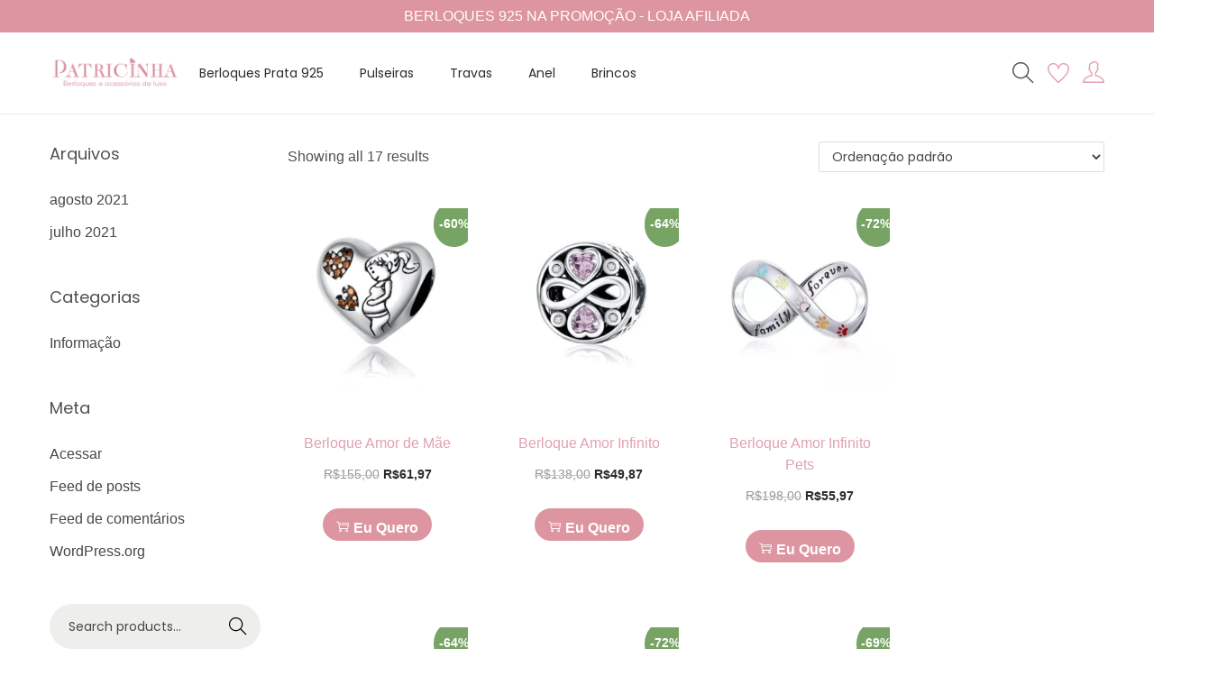

--- FILE ---
content_type: text/html; charset=UTF-8
request_url: https://patricinhaberloques.com.br/categoria-berloque/colecoes-de-berloques/berloque-amor/
body_size: 83547
content:
<!DOCTYPE html><html lang="pt-BR" data-woostify-version="2.4.4"><head><script data-no-optimize="1">var litespeed_docref=sessionStorage.getItem("litespeed_docref");litespeed_docref&&(Object.defineProperty(document,"referrer",{get:function(){return litespeed_docref}}),sessionStorage.removeItem("litespeed_docref"));</script><script data-cfasync="false" data-no-defer="1" data-no-minify="1" data-no-optimize="1">var ewww_webp_supported=!1;function check_webp_feature(A,e){var w;e=void 0!==e?e:function(){},ewww_webp_supported?e(ewww_webp_supported):((w=new Image).onload=function(){ewww_webp_supported=0<w.width&&0<w.height,e&&e(ewww_webp_supported)},w.onerror=function(){e&&e(!1)},w.src="data:image/webp;base64,"+{alpha:"UklGRkoAAABXRUJQVlA4WAoAAAAQAAAAAAAAAAAAQUxQSAwAAAARBxAR/Q9ERP8DAABWUDggGAAAABQBAJ0BKgEAAQAAAP4AAA3AAP7mtQAAAA=="}[A])}check_webp_feature("alpha");</script><script data-cfasync="false" data-no-defer="1" data-no-minify="1" data-no-optimize="1">var Arrive=function(c,w){"use strict";if(c.MutationObserver&&"undefined"!=typeof HTMLElement){var r,a=0,u=(r=HTMLElement.prototype.matches||HTMLElement.prototype.webkitMatchesSelector||HTMLElement.prototype.mozMatchesSelector||HTMLElement.prototype.msMatchesSelector,{matchesSelector:function(e,t){return e instanceof HTMLElement&&r.call(e,t)},addMethod:function(e,t,r){var a=e[t];e[t]=function(){return r.length==arguments.length?r.apply(this,arguments):"function"==typeof a?a.apply(this,arguments):void 0}},callCallbacks:function(e,t){t&&t.options.onceOnly&&1==t.firedElems.length&&(e=[e[0]]);for(var r,a=0;r=e[a];a++)r&&r.callback&&r.callback.call(r.elem,r.elem);t&&t.options.onceOnly&&1==t.firedElems.length&&t.me.unbindEventWithSelectorAndCallback.call(t.target,t.selector,t.callback)},checkChildNodesRecursively:function(e,t,r,a){for(var i,n=0;i=e[n];n++)r(i,t,a)&&a.push({callback:t.callback,elem:i}),0<i.childNodes.length&&u.checkChildNodesRecursively(i.childNodes,t,r,a)},mergeArrays:function(e,t){var r,a={};for(r in e)e.hasOwnProperty(r)&&(a[r]=e[r]);for(r in t)t.hasOwnProperty(r)&&(a[r]=t[r]);return a},toElementsArray:function(e){return e=void 0!==e&&("number"!=typeof e.length||e===c)?[e]:e}}),e=(l.prototype.addEvent=function(e,t,r,a){a={target:e,selector:t,options:r,callback:a,firedElems:[]};return this._beforeAdding&&this._beforeAdding(a),this._eventsBucket.push(a),a},l.prototype.removeEvent=function(e){for(var t,r=this._eventsBucket.length-1;t=this._eventsBucket[r];r--)e(t)&&(this._beforeRemoving&&this._beforeRemoving(t),(t=this._eventsBucket.splice(r,1))&&t.length&&(t[0].callback=null))},l.prototype.beforeAdding=function(e){this._beforeAdding=e},l.prototype.beforeRemoving=function(e){this._beforeRemoving=e},l),t=function(i,n){var o=new e,l=this,s={fireOnAttributesModification:!1};return o.beforeAdding(function(t){var e=t.target;e!==c.document&&e!==c||(e=document.getElementsByTagName("html")[0]);var r=new MutationObserver(function(e){n.call(this,e,t)}),a=i(t.options);r.observe(e,a),t.observer=r,t.me=l}),o.beforeRemoving(function(e){e.observer.disconnect()}),this.bindEvent=function(e,t,r){t=u.mergeArrays(s,t);for(var a=u.toElementsArray(this),i=0;i<a.length;i++)o.addEvent(a[i],e,t,r)},this.unbindEvent=function(){var r=u.toElementsArray(this);o.removeEvent(function(e){for(var t=0;t<r.length;t++)if(this===w||e.target===r[t])return!0;return!1})},this.unbindEventWithSelectorOrCallback=function(r){var a=u.toElementsArray(this),i=r,e="function"==typeof r?function(e){for(var t=0;t<a.length;t++)if((this===w||e.target===a[t])&&e.callback===i)return!0;return!1}:function(e){for(var t=0;t<a.length;t++)if((this===w||e.target===a[t])&&e.selector===r)return!0;return!1};o.removeEvent(e)},this.unbindEventWithSelectorAndCallback=function(r,a){var i=u.toElementsArray(this);o.removeEvent(function(e){for(var t=0;t<i.length;t++)if((this===w||e.target===i[t])&&e.selector===r&&e.callback===a)return!0;return!1})},this},i=new function(){var s={fireOnAttributesModification:!1,onceOnly:!1,existing:!1};function n(e,t,r){return!(!u.matchesSelector(e,t.selector)||(e._id===w&&(e._id=a++),-1!=t.firedElems.indexOf(e._id)))&&(t.firedElems.push(e._id),!0)}var c=(i=new t(function(e){var t={attributes:!1,childList:!0,subtree:!0};return e.fireOnAttributesModification&&(t.attributes=!0),t},function(e,i){e.forEach(function(e){var t=e.addedNodes,r=e.target,a=[];null!==t&&0<t.length?u.checkChildNodesRecursively(t,i,n,a):"attributes"===e.type&&n(r,i)&&a.push({callback:i.callback,elem:r}),u.callCallbacks(a,i)})})).bindEvent;return i.bindEvent=function(e,t,r){t=void 0===r?(r=t,s):u.mergeArrays(s,t);var a=u.toElementsArray(this);if(t.existing){for(var i=[],n=0;n<a.length;n++)for(var o=a[n].querySelectorAll(e),l=0;l<o.length;l++)i.push({callback:r,elem:o[l]});if(t.onceOnly&&i.length)return r.call(i[0].elem,i[0].elem);setTimeout(u.callCallbacks,1,i)}c.call(this,e,t,r)},i},o=new function(){var a={};function i(e,t){return u.matchesSelector(e,t.selector)}var n=(o=new t(function(){return{childList:!0,subtree:!0}},function(e,r){e.forEach(function(e){var t=e.removedNodes,e=[];null!==t&&0<t.length&&u.checkChildNodesRecursively(t,r,i,e),u.callCallbacks(e,r)})})).bindEvent;return o.bindEvent=function(e,t,r){t=void 0===r?(r=t,a):u.mergeArrays(a,t),n.call(this,e,t,r)},o};d(HTMLElement.prototype),d(NodeList.prototype),d(HTMLCollection.prototype),d(HTMLDocument.prototype),d(Window.prototype);var n={};return s(i,n,"unbindAllArrive"),s(o,n,"unbindAllLeave"),n}function l(){this._eventsBucket=[],this._beforeAdding=null,this._beforeRemoving=null}function s(e,t,r){u.addMethod(t,r,e.unbindEvent),u.addMethod(t,r,e.unbindEventWithSelectorOrCallback),u.addMethod(t,r,e.unbindEventWithSelectorAndCallback)}function d(e){e.arrive=i.bindEvent,s(i,e,"unbindArrive"),e.leave=o.bindEvent,s(o,e,"unbindLeave")}}(window,void 0),ewww_webp_supported=!1;function check_webp_feature(e,t){var r;ewww_webp_supported?t(ewww_webp_supported):((r=new Image).onload=function(){ewww_webp_supported=0<r.width&&0<r.height,t(ewww_webp_supported)},r.onerror=function(){t(!1)},r.src="data:image/webp;base64,"+{alpha:"UklGRkoAAABXRUJQVlA4WAoAAAAQAAAAAAAAAAAAQUxQSAwAAAARBxAR/Q9ERP8DAABWUDggGAAAABQBAJ0BKgEAAQAAAP4AAA3AAP7mtQAAAA==",animation:"UklGRlIAAABXRUJQVlA4WAoAAAASAAAAAAAAAAAAQU5JTQYAAAD/////AABBTk1GJgAAAAAAAAAAAAAAAAAAAGQAAABWUDhMDQAAAC8AAAAQBxAREYiI/gcA"}[e])}function ewwwLoadImages(e){if(e){for(var t=document.querySelectorAll(".batch-image img, .image-wrapper a, .ngg-pro-masonry-item a, .ngg-galleria-offscreen-seo-wrapper a"),r=0,a=t.length;r<a;r++)ewwwAttr(t[r],"data-src",t[r].getAttribute("data-webp")),ewwwAttr(t[r],"data-thumbnail",t[r].getAttribute("data-webp-thumbnail"));for(var i=document.querySelectorAll("div.woocommerce-product-gallery__image"),r=0,a=i.length;r<a;r++)ewwwAttr(i[r],"data-thumb",i[r].getAttribute("data-webp-thumb"))}for(var n=document.querySelectorAll("video"),r=0,a=n.length;r<a;r++)ewwwAttr(n[r],"poster",e?n[r].getAttribute("data-poster-webp"):n[r].getAttribute("data-poster-image"));for(var o,l=document.querySelectorAll("img.ewww_webp_lazy_load"),r=0,a=l.length;r<a;r++)e&&(ewwwAttr(l[r],"data-lazy-srcset",l[r].getAttribute("data-lazy-srcset-webp")),ewwwAttr(l[r],"data-srcset",l[r].getAttribute("data-srcset-webp")),ewwwAttr(l[r],"data-lazy-src",l[r].getAttribute("data-lazy-src-webp")),ewwwAttr(l[r],"data-src",l[r].getAttribute("data-src-webp")),ewwwAttr(l[r],"data-orig-file",l[r].getAttribute("data-webp-orig-file")),ewwwAttr(l[r],"data-medium-file",l[r].getAttribute("data-webp-medium-file")),ewwwAttr(l[r],"data-large-file",l[r].getAttribute("data-webp-large-file")),null!=(o=l[r].getAttribute("srcset"))&&!1!==o&&o.includes("R0lGOD")&&ewwwAttr(l[r],"src",l[r].getAttribute("data-lazy-src-webp"))),l[r].className=l[r].className.replace(/\bewww_webp_lazy_load\b/,"");for(var s=document.querySelectorAll(".ewww_webp"),r=0,a=s.length;r<a;r++)e?(ewwwAttr(s[r],"srcset",s[r].getAttribute("data-srcset-webp")),ewwwAttr(s[r],"src",s[r].getAttribute("data-src-webp")),ewwwAttr(s[r],"data-orig-file",s[r].getAttribute("data-webp-orig-file")),ewwwAttr(s[r],"data-medium-file",s[r].getAttribute("data-webp-medium-file")),ewwwAttr(s[r],"data-large-file",s[r].getAttribute("data-webp-large-file")),ewwwAttr(s[r],"data-large_image",s[r].getAttribute("data-webp-large_image")),ewwwAttr(s[r],"data-src",s[r].getAttribute("data-webp-src"))):(ewwwAttr(s[r],"srcset",s[r].getAttribute("data-srcset-img")),ewwwAttr(s[r],"src",s[r].getAttribute("data-src-img"))),s[r].className=s[r].className.replace(/\bewww_webp\b/,"ewww_webp_loaded");window.jQuery&&jQuery.fn.isotope&&jQuery.fn.imagesLoaded&&(jQuery(".fusion-posts-container-infinite").imagesLoaded(function(){jQuery(".fusion-posts-container-infinite").hasClass("isotope")&&jQuery(".fusion-posts-container-infinite").isotope()}),jQuery(".fusion-portfolio:not(.fusion-recent-works) .fusion-portfolio-wrapper").imagesLoaded(function(){jQuery(".fusion-portfolio:not(.fusion-recent-works) .fusion-portfolio-wrapper").isotope()}))}function ewwwWebPInit(e){ewwwLoadImages(e),ewwwNggLoadGalleries(e),document.arrive(".ewww_webp",function(){ewwwLoadImages(e)}),document.arrive(".ewww_webp_lazy_load",function(){ewwwLoadImages(e)}),document.arrive("videos",function(){ewwwLoadImages(e)}),"loading"==document.readyState?document.addEventListener("DOMContentLoaded",ewwwJSONParserInit):("undefined"!=typeof galleries&&ewwwNggParseGalleries(e),ewwwWooParseVariations(e))}function ewwwAttr(e,t,r){null!=r&&!1!==r&&e.setAttribute(t,r)}function ewwwJSONParserInit(){"undefined"!=typeof galleries&&check_webp_feature("alpha",ewwwNggParseGalleries),check_webp_feature("alpha",ewwwWooParseVariations)}function ewwwWooParseVariations(e){if(e)for(var t=document.querySelectorAll("form.variations_form"),r=0,a=t.length;r<a;r++){var i=t[r].getAttribute("data-product_variations"),n=!1;try{for(var o in i=JSON.parse(i))void 0!==i[o]&&void 0!==i[o].image&&(void 0!==i[o].image.src_webp&&(i[o].image.src=i[o].image.src_webp,n=!0),void 0!==i[o].image.srcset_webp&&(i[o].image.srcset=i[o].image.srcset_webp,n=!0),void 0!==i[o].image.full_src_webp&&(i[o].image.full_src=i[o].image.full_src_webp,n=!0),void 0!==i[o].image.gallery_thumbnail_src_webp&&(i[o].image.gallery_thumbnail_src=i[o].image.gallery_thumbnail_src_webp,n=!0),void 0!==i[o].image.thumb_src_webp&&(i[o].image.thumb_src=i[o].image.thumb_src_webp,n=!0));n&&ewwwAttr(t[r],"data-product_variations",JSON.stringify(i))}catch(e){}}}function ewwwNggParseGalleries(e){if(e)for(var t in galleries){var r=galleries[t];galleries[t].images_list=ewwwNggParseImageList(r.images_list)}}function ewwwNggLoadGalleries(e){e&&document.addEventListener("ngg.galleria.themeadded",function(e,t){window.ngg_galleria._create_backup=window.ngg_galleria.create,window.ngg_galleria.create=function(e,t){var r=$(e).data("id");return galleries["gallery_"+r].images_list=ewwwNggParseImageList(galleries["gallery_"+r].images_list),window.ngg_galleria._create_backup(e,t)}})}function ewwwNggParseImageList(e){for(var t in e){var r=e[t];if(void 0!==r["image-webp"]&&(e[t].image=r["image-webp"],delete e[t]["image-webp"]),void 0!==r["thumb-webp"]&&(e[t].thumb=r["thumb-webp"],delete e[t]["thumb-webp"]),void 0!==r.full_image_webp&&(e[t].full_image=r.full_image_webp,delete e[t].full_image_webp),void 0!==r.srcsets)for(var a in r.srcsets)nggSrcset=r.srcsets[a],void 0!==r.srcsets[a+"-webp"]&&(e[t].srcsets[a]=r.srcsets[a+"-webp"],delete e[t].srcsets[a+"-webp"]);if(void 0!==r.full_srcsets)for(var i in r.full_srcsets)nggFSrcset=r.full_srcsets[i],void 0!==r.full_srcsets[i+"-webp"]&&(e[t].full_srcsets[i]=r.full_srcsets[i+"-webp"],delete e[t].full_srcsets[i+"-webp"])}return e}check_webp_feature("alpha",ewwwWebPInit);</script> <meta charset="UTF-8"><link rel="preconnect" href="https://fonts.gstatic.com/" crossorigin /><meta name='robots' content='index, follow, max-image-preview:large, max-snippet:-1, max-video-preview:-1' /><style>img:is([sizes="auto" i],[sizes^="auto," i]){contain-intrinsic-size:3000px 1500px}</style><title>Tema Amor - Patricinha Berloques</title><meta name="description" content="Tema Amor - Berloques e pulseiras de alta qualidade, acabamento perfeito e com garantia. Parcele em até 12x." /><link rel="canonical" href="https://patricinhaberloques.com.br/categoria-berloque/colecoes-de-berloques/berloque-amor/" /><meta property="og:locale" content="pt_BR" /><meta property="og:type" content="article" /><meta property="og:title" content="Tema Amor - Patricinha Berloques" /><meta property="og:description" content="Tema Amor - Berloques e pulseiras de alta qualidade, acabamento perfeito e com garantia. Parcele em até 12x." /><meta property="og:url" content="https://patricinhaberloques.com.br/categoria-berloque/colecoes-de-berloques/berloque-amor/" /><meta property="og:site_name" content="Patricinha Berloques" /><meta name="twitter:card" content="summary_large_image" /> <script type="application/ld+json" class="yoast-schema-graph">{"@context":"https://schema.org","@graph":[{"@type":"CollectionPage","@id":"https://patricinhaberloques.com.br/categoria-berloque/colecoes-de-berloques/berloque-amor/","url":"https://patricinhaberloques.com.br/categoria-berloque/colecoes-de-berloques/berloque-amor/","name":"Tema Amor - Patricinha Berloques","isPartOf":{"@id":"https://patricinhaberloques.com.br/#website"},"primaryImageOfPage":{"@id":"https://patricinhaberloques.com.br/categoria-berloque/colecoes-de-berloques/berloque-amor/#primaryimage"},"image":{"@id":"https://patricinhaberloques.com.br/categoria-berloque/colecoes-de-berloques/berloque-amor/#primaryimage"},"thumbnailUrl":"https://patricinhaberloques.com.br/wp-content/uploads/2022/01/Berloque-Amor-de-Mãe.png","description":"Tema Amor - Berloques e pulseiras de alta qualidade, acabamento perfeito e com garantia. Parcele em até 12x.","breadcrumb":{"@id":"https://patricinhaberloques.com.br/categoria-berloque/colecoes-de-berloques/berloque-amor/#breadcrumb"},"inLanguage":"pt-BR"},{"@type":"ImageObject","inLanguage":"pt-BR","@id":"https://patricinhaberloques.com.br/categoria-berloque/colecoes-de-berloques/berloque-amor/#primaryimage","url":"https://patricinhaberloques.com.br/wp-content/uploads/2022/01/Berloque-Amor-de-Mãe.png","contentUrl":"https://patricinhaberloques.com.br/wp-content/uploads/2022/01/Berloque-Amor-de-Mãe.png","width":600,"height":600,"caption":"Berloque Amor de Mãe"},{"@type":"BreadcrumbList","@id":"https://patricinhaberloques.com.br/categoria-berloque/colecoes-de-berloques/berloque-amor/#breadcrumb","itemListElement":[{"@type":"ListItem","position":1,"name":"Início","item":"https://patricinhaberloques.com.br/"},{"@type":"ListItem","position":2,"name":"Temas de Berloques","item":"https://patricinhaberloques.com.br/categoria-berloque/colecoes-de-berloques/"},{"@type":"ListItem","position":3,"name":"Tema Amor"}]},{"@type":"WebSite","@id":"https://patricinhaberloques.com.br/#website","url":"https://patricinhaberloques.com.br/","name":"Patricinha Berloques","description":"Loja especializada em berloques","publisher":{"@id":"https://patricinhaberloques.com.br/#organization"},"potentialAction":[{"@type":"SearchAction","target":{"@type":"EntryPoint","urlTemplate":"https://patricinhaberloques.com.br/?s={search_term_string}"},"query-input":{"@type":"PropertyValueSpecification","valueRequired":true,"valueName":"search_term_string"}}],"inLanguage":"pt-BR"},{"@type":"Organization","@id":"https://patricinhaberloques.com.br/#organization","name":"Patricinha Berloques","url":"https://patricinhaberloques.com.br/","logo":{"@type":"ImageObject","inLanguage":"pt-BR","@id":"https://patricinhaberloques.com.br/#/schema/logo/image/","url":"https://i0.wp.com/patricinhaberloques.com.br/wp-content/uploads/2020/09/cropped-patricinha-novo-logo.png?fit=300%2C82&ssl=1","contentUrl":"https://i0.wp.com/patricinhaberloques.com.br/wp-content/uploads/2020/09/cropped-patricinha-novo-logo.png?fit=300%2C82&ssl=1","width":300,"height":82,"caption":"Patricinha Berloques"},"image":{"@id":"https://patricinhaberloques.com.br/#/schema/logo/image/"},"sameAs":["https://facebook.com/patricinhaberloques","https://instagram.com/patricinhaberloques"]}]}</script> <link rel='dns-prefetch' href='//capi-automation.s3.us-east-2.amazonaws.com' /><link rel='dns-prefetch' href='//fonts.googleapis.com' /><link rel="alternate" type="application/rss+xml" title="Feed para Patricinha Berloques &raquo;" href="https://patricinhaberloques.com.br/feed/" /><link rel="alternate" type="application/rss+xml" title="Feed de comentários para Patricinha Berloques &raquo;" href="https://patricinhaberloques.com.br/comments/feed/" /><link rel="alternate" type="application/rss+xml" title="Feed para Patricinha Berloques &raquo; Tema Amor Categoria" href="https://patricinhaberloques.com.br/categoria-berloque/colecoes-de-berloques/berloque-amor/feed/" /><style id="litespeed-ccss">.elementor-screen-only,.screen-reader-text{position:absolute;top:-10000em;width:1px;height:1px;margin:-1px;padding:0;overflow:hidden;clip:rect(0,0,0,0);border:0}.elementor{-webkit-hyphens:manual;-ms-hyphens:manual;hyphens:manual}.elementor *,.elementor :after,.elementor :before{-webkit-box-sizing:border-box;box-sizing:border-box}.elementor a{-webkit-box-shadow:none;box-shadow:none;text-decoration:none}.elementor img{height:auto;max-width:100%;border:none;border-radius:0;-webkit-box-shadow:none;box-shadow:none}.elementor .elementor-widget:not(.elementor-widget-text-editor):not(.elementor-widget-theme-post-content) figure{margin:0}.elementor-element{--flex-direction:initial;--flex-wrap:initial;--justify-content:initial;--align-items:initial;--align-content:initial;--gap:initial;--flex-basis:initial;--flex-grow:initial;--flex-shrink:initial;--order:initial;--align-self:initial;-webkit-box-orient:vertical;-webkit-box-direction:normal;-ms-flex-direction:var(--flex-direction);flex-direction:var(--flex-direction);-ms-flex-wrap:var(--flex-wrap);flex-wrap:var(--flex-wrap);-webkit-box-pack:var(--justify-content);-ms-flex-pack:var(--justify-content);justify-content:var(--justify-content);-webkit-box-align:var(--align-items);-ms-flex-align:var(--align-items);align-items:var(--align-items);-ms-flex-line-pack:var(--align-content);align-content:var(--align-content);gap:var(--gap);-ms-flex-preferred-size:var(--flex-basis);flex-basis:var(--flex-basis);-webkit-box-flex:var(--flex-grow);-ms-flex-positive:var(--flex-grow);flex-grow:var(--flex-grow);-ms-flex-negative:var(--flex-shrink);flex-shrink:var(--flex-shrink);-webkit-box-ordinal-group:var(--order);-ms-flex-order:var(--order);order:var(--order);-ms-flex-item-align:var(--align-self);align-self:var(--align-self)}.elementor-align-center{text-align:center}@media (max-width:767px){.elementor-mobile-align-center{text-align:center}}:root{--page-title-display:block}.elementor-section{position:relative}.elementor-section .elementor-container{display:-webkit-box;display:-ms-flexbox;display:flex;margin-right:auto;margin-left:auto;position:relative}@media (max-width:1024px){.elementor-section .elementor-container{-ms-flex-wrap:wrap;flex-wrap:wrap}}.elementor-section.elementor-section-boxed>.elementor-container{max-width:1140px}.elementor-widget-wrap{position:relative;width:100%;-ms-flex-wrap:wrap;flex-wrap:wrap;-ms-flex-line-pack:start;align-content:flex-start}.elementor:not(.elementor-bc-flex-widget) .elementor-widget-wrap{display:-webkit-box;display:-ms-flexbox;display:flex}.elementor-widget-wrap>.elementor-element{width:100%}.elementor-widget{position:relative}.elementor-widget:not(:last-child){margin-bottom:20px}.elementor-column{min-height:1px}.elementor-column{position:relative;display:-webkit-box;display:-ms-flexbox;display:flex}.elementor-column-gap-default>.elementor-column>.elementor-element-populated{padding:10px}.elementor-column-gap-wide>.elementor-column>.elementor-element-populated{padding:20px}.elementor-inner-section .elementor-column-gap-no .elementor-element-populated{padding:0}@media (min-width:768px){.elementor-column.elementor-col-20{width:20%}.elementor-column.elementor-col-25{width:25%}.elementor-column.elementor-col-33{width:33.333%}.elementor-column.elementor-col-50{width:50%}.elementor-column.elementor-col-100{width:100%}}@media (max-width:767px){.elementor-column{width:100%}}ul.elementor-icon-list-items.elementor-inline-items{display:-webkit-box;display:-ms-flexbox;display:flex;-ms-flex-wrap:wrap;flex-wrap:wrap}ul.elementor-icon-list-items.elementor-inline-items .elementor-inline-item{word-break:break-word}.elementor-grid{display:grid;grid-column-gap:var(--grid-column-gap);grid-row-gap:var(--grid-row-gap)}.elementor-grid .elementor-grid-item{min-width:0}.elementor-grid-0 .elementor-grid{display:inline-block;width:100%;word-spacing:var(--grid-column-gap);margin-bottom:calc(-1*var(--grid-row-gap))}.elementor-grid-0 .elementor-grid .elementor-grid-item{display:inline-block;margin-bottom:var(--grid-row-gap);word-break:break-word}.elementor-button{display:inline-block;line-height:1;background-color:#818a91;font-size:15px;padding:12px 24px;border-radius:3px;color:#fff;fill:#fff;text-align:center}.elementor-button:visited{color:#fff}.elementor-button-icon{-webkit-box-flex:0;-ms-flex-positive:0;flex-grow:0;-webkit-box-ordinal-group:6;-ms-flex-order:5;order:5}.elementor-button-text{-webkit-box-flex:1;-ms-flex-positive:1;flex-grow:1;-webkit-box-ordinal-group:11;-ms-flex-order:10;order:10;display:inline-block}.elementor-button span{text-decoration:inherit}.elementor-icon{display:inline-block;line-height:1;color:#818a91;font-size:50px;text-align:center}.elementor-icon i,.elementor-icon svg{width:1em;height:1em;position:relative;display:block}.elementor-icon i:before,.elementor-icon svg:before{position:absolute;left:50%;-webkit-transform:translateX(-50%);-ms-transform:translateX(-50%);transform:translateX(-50%)}.elementor-shape-circle .elementor-icon{border-radius:50%}.elementor-lightbox{--lightbox-ui-color:hsla(0,0%,93.3%,.9);--lightbox-ui-color-hover:#fff;--lightbox-text-color:var(--lightbox-ui-color);--lightbox-header-icons-size:20px;--lightbox-navigation-icons-size:25px}.elementor .elementor-element ul.elementor-icon-list-items{padding:0}@media (max-width:767px){.elementor .elementor-hidden-mobile{display:none}}@media (min-width:768px) and (max-width:1024px){.elementor .elementor-hidden-tablet{display:none}}@media (min-width:1025px) and (max-width:99999px){.elementor .elementor-hidden-desktop{display:none}}.elementor-15993 .elementor-element.elementor-element-7a6217b:not(.elementor-motion-effects-element-type-background){background-color:#ffdee3}.elementor-15993 .elementor-element.elementor-element-f3096bc.elementor-column.elementor-element[data-element_type="column"]>.elementor-widget-wrap.elementor-element-populated{align-content:center;align-items:center}.elementor-15993 .elementor-element.elementor-element-f3096bc.elementor-column>.elementor-widget-wrap{justify-content:center}.elementor-15993 .elementor-element.elementor-element-f3096bc>.elementor-element-populated{margin:5px;--e-column-margin-right:5px;--e-column-margin-left:5px;padding:0}.elementor-15993 .elementor-element.elementor-element-d749b7a .elementor-icon-list-items.elementor-inline-items .elementor-icon-list-item{margin-right:calc(50px/2);margin-left:calc(50px/2)}.elementor-15993 .elementor-element.elementor-element-d749b7a .elementor-icon-list-items.elementor-inline-items{margin-right:calc(-50px/2);margin-left:calc(-50px/2)}body:not(.rtl) .elementor-15993 .elementor-element.elementor-element-d749b7a .elementor-icon-list-items.elementor-inline-items .elementor-icon-list-item:after{right:calc(-50px/2)}.elementor-15993 .elementor-element.elementor-element-d749b7a{--e-icon-list-icon-size:20px;--e-icon-list-icon-align:left;--e-icon-list-icon-margin:0 calc(var(--e-icon-list-icon-size,1em)*0.25) 0 0}.elementor-15993 .elementor-element.elementor-element-d749b7a .elementor-icon-list-text{color:#000}.elementor-15993 .elementor-element.elementor-element-d749b7a .elementor-icon-list-item>a{font-family:"Roboto",Sans-serif;font-size:18px;font-weight:500}.elementor-15993 .elementor-element.elementor-element-d749b7a>.elementor-widget-container{margin:0;padding:0}.elementor-15993 .elementor-element.elementor-element-6f421ce:not(.elementor-motion-effects-element-type-background){background-color:#fff}.elementor-15993 .elementor-element.elementor-element-6f421ce{box-shadow:0px 0px 10px 0px #cacaca;margin-top:0;margin-bottom:0;padding:0;z-index:15}.elementor-15993 .elementor-element.elementor-element-2bddf84>.elementor-element-populated{margin:0;--e-column-margin-right:0px;--e-column-margin-left:0px;padding:15px 0 0}.elementor-15993 .elementor-element.elementor-element-4cd1eaa>.elementor-element-populated{padding:0 0 0 10px}.elementor-15993 .elementor-element.elementor-element-620c877{text-align:left}.elementor-15993 .elementor-element.elementor-element-620c877 img{width:90%}.elementor-15993 .elementor-element.elementor-element-620c877>.elementor-widget-container{margin:0;padding:0 0 0 7px}.elementor-15993 .elementor-element.elementor-element-898bba6>.elementor-widget-container{margin:0;padding:0}.elementor-15993 .elementor-element.elementor-element-9ea4453 .elementor-icon-wrapper{text-align:center}.elementor-15993 .elementor-element.elementor-element-9ea4453.elementor-view-default .elementor-icon{color:var(--e-global-color-text);border-color:var(--e-global-color-text)}.elementor-15993 .elementor-element.elementor-element-9ea4453 .elementor-icon{font-size:25px}.elementor-15993 .elementor-element.elementor-element-9ea4453 .elementor-icon i{transform:rotate(0deg)}.elementor-15993 .elementor-element.elementor-element-60288ba .elementor-icon-wrapper{text-align:right}.elementor-15993 .elementor-element.elementor-element-60288ba.elementor-view-default .elementor-icon{color:#515151;border-color:#515151}.elementor-15993 .elementor-element.elementor-element-60288ba .elementor-icon{font-size:25px}.elementor-15993 .elementor-element.elementor-element-60288ba .elementor-icon i{transform:rotate(0deg)}.elementor-15993 .elementor-element.elementor-element-7fba270{--main-alignment:center;--divider-style:solid;--subtotal-divider-style:solid;--elementor-remove-from-cart-button:none;--remove-from-cart-button:block;--toggle-button-icon-color:#515151;--toggle-button-background-color:#fff;--toggle-button-border-color:#fff;--toggle-button-icon-hover-color:#e2a2af;--toggle-button-hover-background-color:#fff;--toggle-button-hover-border-color:#fff;--toggle-icon-size:25px;--toggle-icon-padding:0px;--items-indicator-background-color:#e2a2af;--cart-border-style:none;--cart-footer-layout:1fr;--view-cart-button-text-color:var(--e-global-color-primary);--view-cart-button-background-color:#fff;--view-cart-button-hover-text-color:var(--e-global-color-primary);--view-cart-button-hover-background-color:#fff;--checkout-button-text-color:var(--e-global-color-primary);--checkout-button-background-color:#fff;--checkout-button-hover-text-color:var(--e-global-color-secondary);--checkout-button-hover-background-color:#fff}.elementor-15993 .elementor-element.elementor-element-7fba270 .elementor-menu-cart__close-button{margin-right:auto}.elementor-15993 .elementor-element.elementor-element-7fba270 .elementor-menu-cart__main{box-shadow:0px 0px 10px 0px #cacaca}.elementor-15993 .elementor-element.elementor-element-7fba270 .widget_shopping_cart_content{--subtotal-divider-left-width:0;--subtotal-divider-right-width:0}.elementor-15993 .elementor-element.elementor-element-7fba270 .woocommerce-mini-cart__empty-message{font-family:var(--e-global-typography-text-font-family),Sans-serif;font-size:var(--e-global-typography-text-font-size);font-weight:var(--e-global-typography-text-font-weight)}.elementor-15993 .elementor-element.elementor-element-44d99dd .elementskit-menu-container{height:30px}.elementor-15993 .elementor-element.elementor-element-44d99dd .elementskit-navbar-nav>li>a{font-family:"Roboto",Sans-serif;font-size:16px;font-weight:500;text-transform:uppercase;color:#515151}.elementor-15993 .elementor-element.elementor-element-44d99dd .elementskit-menu-hamburger{float:right}.elementor-15993 .elementor-element.elementor-element-44d99dd .elementskit-menu-hamburger .elementskit-menu-hamburger-icon{background-color:rgba(0,0,0,.5)}.elementor-15993 .elementor-element.elementor-element-44d99dd .elementskit-menu-close{color:rgba(51,51,51,1)}.elementor-15993 .elementor-element.elementor-element-44d99dd>.elementor-widget-container{margin:0;padding:0}.elementor-15993 .elementor-element.elementor-element-1c9d589:not(.elementor-motion-effects-element-type-background){background-color:#fff}.elementor-15993 .elementor-element.elementor-element-1c9d589{border-style:solid;border-color:#cacaca;box-shadow:0px 4px 20px -10px rgba(0,0,0,.17)}.elementor-15993 .elementor-element.elementor-element-41288ea .elementskit-menu-container{height:80px;border-radius:0}.elementor-15993 .elementor-element.elementor-element-41288ea .elementskit-navbar-nav>li>a{font-family:"Roboto",Sans-serif;font-size:16px;font-weight:400;text-transform:uppercase;background-color:#f9f9f9;color:#000;padding:0 15px}.elementor-15993 .elementor-element.elementor-element-41288ea .elementskit-navbar-nav>li.current-menu-ancestor>a{background-color:#cacaca}.elementor-15993 .elementor-element.elementor-element-41288ea .elementskit-navbar-nav>li.current-menu-ancestor>a{color:#707070}.elementor-15993 .elementor-element.elementor-element-41288ea .elementskit-navbar-nav>li.current-menu-ancestor>a .elementskit-submenu-indicator{color:#707070}.elementor-15993 .elementor-element.elementor-element-41288ea .elementskit-navbar-nav>li>a .elementskit-submenu-indicator{color:#101010}.elementor-15993 .elementor-element.elementor-element-41288ea .elementskit-navbar-nav .elementskit-submenu-panel>li>a{font-family:var(--e-global-typography-text-font-family),Sans-serif;font-size:var(--e-global-typography-text-font-size);font-weight:var(--e-global-typography-text-font-weight);padding:15px;color:#000;background-color:#dadada}.elementor-15993 .elementor-element.elementor-element-41288ea .elementskit-navbar-nav .elementskit-submenu-panel>li.current-menu-item>a{color:#707070!important}.elementor-15993 .elementor-element.elementor-element-41288ea .elementskit-submenu-panel{padding:15px 0}.elementor-15993 .elementor-element.elementor-element-41288ea .elementskit-navbar-nav .elementskit-submenu-panel{border-radius:0;min-width:220px}.elementor-15993 .elementor-element.elementor-element-41288ea .elementskit-menu-hamburger{float:right;background-color:#fff;border-style:solid}.elementor-15993 .elementor-element.elementor-element-41288ea .elementskit-menu-hamburger>.ekit-menu-icon{color:rgba(0,0,0,.5)}.elementor-15993 .elementor-element.elementor-element-41288ea .elementskit-menu-close{border-style:solid;border-color:#fff;color:rgba(51,51,51,1)}.elementor-15993 .elementor-element.elementor-element-c5574a1 .elementor-icon-wrapper{text-align:center}.elementor-15993 .elementor-element.elementor-element-c5574a1.elementor-view-default .elementor-icon{color:var(--e-global-color-text);border-color:var(--e-global-color-text)}.elementor-15993 .elementor-element.elementor-element-c5574a1 .elementor-icon i{transform:rotate(0deg)}.elementor-15993 .elementor-element.elementor-element-180183c{--main-alignment:center;--divider-style:solid;--subtotal-divider-style:solid;--elementor-remove-from-cart-button:none;--remove-from-cart-button:block;--toggle-button-icon-color:#515151;--toggle-button-background-color:#fff;--toggle-button-border-color:#fff;--toggle-button-icon-hover-color:#e2a2af;--toggle-button-hover-background-color:#fff;--toggle-button-hover-border-color:#fff;--toggle-icon-size:25px;--toggle-icon-padding:0px;--items-indicator-background-color:#e2a2af;--cart-border-style:none;--cart-footer-layout:1fr;--view-cart-button-text-color:var(--e-global-color-primary);--view-cart-button-background-color:#fff;--view-cart-button-hover-text-color:var(--e-global-color-primary);--view-cart-button-hover-background-color:#fff;--checkout-button-text-color:var(--e-global-color-primary);--checkout-button-background-color:#fff;--checkout-button-hover-text-color:var(--e-global-color-secondary);--checkout-button-hover-background-color:#fff}.elementor-15993 .elementor-element.elementor-element-180183c .elementor-menu-cart__close-button{margin-right:auto}.elementor-15993 .elementor-element.elementor-element-180183c .elementor-menu-cart__main{box-shadow:0px 0px 10px 0px #cacaca}.elementor-15993 .elementor-element.elementor-element-180183c .widget_shopping_cart_content{--subtotal-divider-left-width:0;--subtotal-divider-right-width:0}.elementor-15993 .elementor-element.elementor-element-180183c .woocommerce-mini-cart__empty-message{font-family:var(--e-global-typography-text-font-family),Sans-serif;font-size:var(--e-global-typography-text-font-size);font-weight:var(--e-global-typography-text-font-weight)}@media (max-width:1024px){.elementor-15993 .elementor-element.elementor-element-7fba270 .woocommerce-mini-cart__empty-message{font-size:var(--e-global-typography-text-font-size)}.elementor-15993 .elementor-element.elementor-element-44d99dd .elementskit-nav-identity-panel{padding:10px 0}.elementor-15993 .elementor-element.elementor-element-44d99dd .elementskit-menu-container{max-width:350px;border-radius:0}.elementor-15993 .elementor-element.elementor-element-44d99dd .elementskit-navbar-nav>li>a{color:#000;padding:10px 15px}.elementor-15993 .elementor-element.elementor-element-44d99dd .elementskit-menu-hamburger{padding:8px;width:45px;border-radius:3px}.elementor-15993 .elementor-element.elementor-element-44d99dd .elementskit-menu-close{padding:8px;margin:12px;width:45px;border-radius:3px}.elementor-15993 .elementor-element.elementor-element-44d99dd .elementskit-nav-logo>img{max-width:160px;max-height:60px}.elementor-15993 .elementor-element.elementor-element-44d99dd .elementskit-nav-logo{margin:5px 0;padding:5px}.elementor-15993 .elementor-element.elementor-element-41288ea .elementskit-nav-identity-panel{padding:10px 0}.elementor-15993 .elementor-element.elementor-element-41288ea .elementskit-menu-container{max-width:350px;border-radius:0}.elementor-15993 .elementor-element.elementor-element-41288ea .elementskit-navbar-nav>li>a{color:#000;padding:10px 15px}.elementor-15993 .elementor-element.elementor-element-41288ea .elementskit-navbar-nav .elementskit-submenu-panel>li>a{font-size:var(--e-global-typography-text-font-size);padding:15px}.elementor-15993 .elementor-element.elementor-element-41288ea .elementskit-navbar-nav .elementskit-submenu-panel{border-radius:0}.elementor-15993 .elementor-element.elementor-element-41288ea .elementskit-menu-hamburger{padding:8px;width:45px;border-radius:3px}.elementor-15993 .elementor-element.elementor-element-41288ea .elementskit-menu-close{padding:8px;margin:12px;width:45px;border-radius:3px}.elementor-15993 .elementor-element.elementor-element-41288ea .elementskit-nav-logo>img{max-width:160px;max-height:60px}.elementor-15993 .elementor-element.elementor-element-41288ea .elementskit-nav-logo{margin:5px 0;padding:5px}.elementor-15993 .elementor-element.elementor-element-180183c .woocommerce-mini-cart__empty-message{font-size:var(--e-global-typography-text-font-size)}}@media (max-width:767px){.elementor-15993 .elementor-element.elementor-element-d749b7a .elementor-icon-list-items.elementor-inline-items .elementor-icon-list-item{margin-right:calc(20px/2);margin-left:calc(20px/2)}.elementor-15993 .elementor-element.elementor-element-d749b7a .elementor-icon-list-items.elementor-inline-items{margin-right:calc(-20px/2);margin-left:calc(-20px/2)}body:not(.rtl) .elementor-15993 .elementor-element.elementor-element-d749b7a .elementor-icon-list-items.elementor-inline-items .elementor-icon-list-item:after{right:calc(-20px/2)}.elementor-15993 .elementor-element.elementor-element-d749b7a .elementor-icon-list-item>a{font-size:12px}.elementor-15993 .elementor-element.elementor-element-d749b7a>.elementor-widget-container{padding:5px 1px}.elementor-15993 .elementor-element.elementor-element-9ea4453 .elementor-icon-wrapper{text-align:right}.elementor-15993 .elementor-element.elementor-element-9ea4453 .elementor-icon{font-size:25px}.elementor-15993 .elementor-element.elementor-element-9ea4453>.elementor-widget-container{margin:5px 0 0}.elementor-15993 .elementor-element.elementor-element-7fba270 .woocommerce-mini-cart__empty-message{font-size:var(--e-global-typography-text-font-size)}.elementor-15993 .elementor-element.elementor-element-44d99dd .elementskit-nav-logo>img{max-width:120px;max-height:50px}.elementor-15993 .elementor-element.elementor-element-1c9d589{border-width:0 0 1px;padding:15px 10px 10px 5px}.elementor-15993 .elementor-element.elementor-element-4382d58{width:15%}.elementor-15993 .elementor-element.elementor-element-4382d58.elementor-column.elementor-element[data-element_type="column"]>.elementor-widget-wrap.elementor-element-populated{align-content:center;align-items:center}.elementor-15993 .elementor-element.elementor-element-4382d58.elementor-column>.elementor-widget-wrap{justify-content:center}.elementor-15993 .elementor-element.elementor-element-4382d58>.elementor-element-populated{margin:0;--e-column-margin-right:0px;--e-column-margin-left:0px;padding:0}.elementor-15993 .elementor-element.elementor-element-41288ea .elementskit-menu-container{background-color:#f9f9f9}.elementor-15993 .elementor-element.elementor-element-41288ea .elementskit-navbar-nav>li>a{color:var(--e-global-color-primary);padding:15px}.elementor-15993 .elementor-element.elementor-element-41288ea .elementskit-navbar-nav>li.current-menu-ancestor>a{color:var(--e-global-color-primary)}.elementor-15993 .elementor-element.elementor-element-41288ea .elementskit-navbar-nav>li.current-menu-ancestor>a .elementskit-submenu-indicator{color:var(--e-global-color-primary)}.elementor-15993 .elementor-element.elementor-element-41288ea .elementskit-navbar-nav .elementskit-submenu-panel>li>a{font-size:var(--e-global-typography-text-font-size);color:var(--e-global-color-primary)}.elementor-15993 .elementor-element.elementor-element-41288ea .elementskit-menu-hamburger{float:left;border-width:0}.elementor-15993 .elementor-element.elementor-element-41288ea .elementskit-menu-hamburger>.ekit-menu-icon{font-size:25px}.elementor-15993 .elementor-element.elementor-element-41288ea .elementskit-menu-close{border-width:0}.elementor-15993 .elementor-element.elementor-element-41288ea .elementskit-nav-logo>img{max-width:120px;max-height:50px}.elementor-15993 .elementor-element.elementor-element-41288ea .elementskit-nav-logo{padding:10px 10px 0}.elementor-15993 .elementor-element.elementor-element-280862f{width:15%}.elementor-15993 .elementor-element.elementor-element-280862f.elementor-column.elementor-element[data-element_type="column"]>.elementor-widget-wrap.elementor-element-populated{align-content:center;align-items:center}.elementor-15993 .elementor-element.elementor-element-280862f.elementor-column>.elementor-widget-wrap{justify-content:center}.elementor-15993 .elementor-element.elementor-element-280862f>.elementor-element-populated{margin:0;--e-column-margin-right:0px;--e-column-margin-left:0px;padding:0}.elementor-15993 .elementor-element.elementor-element-6536fe1{width:40%}.elementor-15993 .elementor-element.elementor-element-6536fe1.elementor-column.elementor-element[data-element_type="column"]>.elementor-widget-wrap.elementor-element-populated{align-content:center;align-items:center}.elementor-15993 .elementor-element.elementor-element-6536fe1>.elementor-element-populated{margin:0;--e-column-margin-right:0px;--e-column-margin-left:0px;padding:0}.elementor-15993 .elementor-element.elementor-element-7e1b301{width:15%}.elementor-15993 .elementor-element.elementor-element-7e1b301.elementor-column.elementor-element[data-element_type="column"]>.elementor-widget-wrap.elementor-element-populated{align-content:center;align-items:center}.elementor-15993 .elementor-element.elementor-element-7e1b301.elementor-column>.elementor-widget-wrap{justify-content:center}.elementor-15993 .elementor-element.elementor-element-7e1b301>.elementor-element-populated{margin:0;--e-column-margin-right:0px;--e-column-margin-left:0px;padding:0}.elementor-15993 .elementor-element.elementor-element-c5574a1 .elementor-icon-wrapper{text-align:right}.elementor-15993 .elementor-element.elementor-element-c5574a1 .elementor-icon{font-size:25px}.elementor-15993 .elementor-element.elementor-element-c5574a1>.elementor-widget-container{margin:5px 0 0}.elementor-15993 .elementor-element.elementor-element-3ce3f7f{width:15%}.elementor-15993 .elementor-element.elementor-element-3ce3f7f.elementor-column.elementor-element[data-element_type="column"]>.elementor-widget-wrap.elementor-element-populated{align-content:center;align-items:center}.elementor-15993 .elementor-element.elementor-element-3ce3f7f.elementor-column>.elementor-widget-wrap{justify-content:center}.elementor-15993 .elementor-element.elementor-element-3ce3f7f>.elementor-element-populated{margin:0;--e-column-margin-right:0px;--e-column-margin-left:0px;padding:0}.elementor-15993 .elementor-element.elementor-element-180183c .woocommerce-mini-cart__empty-message{font-size:var(--e-global-typography-text-font-size)}}@media (min-width:768px){.elementor-15993 .elementor-element.elementor-element-4cd1eaa{width:58.873%}.elementor-15993 .elementor-element.elementor-element-a2968bf{width:27.74%}.elementor-15993 .elementor-element.elementor-element-6b61b6f{width:4.609%}.elementor-15993 .elementor-element.elementor-element-f622317{width:3.465%}.elementor-15993 .elementor-element.elementor-element-4572bd2{width:5.036%}}.elementor-16202 .elementor-element.elementor-element-d501a1a:not(.elementor-motion-effects-element-type-background){background-color:#fff8f9}.elementor-16202 .elementor-element.elementor-element-d501a1a{padding:40px 0}.elementor-16202 .elementor-element.elementor-element-92e64a9 .elementor-nav-menu--dropdown a,.elementor-16202 .elementor-element.elementor-element-92e64a9 .elementor-menu-toggle{color:#000}.elementor-16202 .elementor-element.elementor-element-92e64a9 .elementor-nav-menu--dropdown{background-color:#fff8f9}.elementor-16202 .elementor-element.elementor-element-92e64a9 .elementor-nav-menu--dropdown .elementor-item,.elementor-16202 .elementor-element.elementor-element-92e64a9 .elementor-nav-menu--dropdown .elementor-sub-item{font-family:var(--e-global-typography-secondary-font-family),Sans-serif;font-size:var(--e-global-typography-secondary-font-size);font-weight:var(--e-global-typography-secondary-font-weight)}.elementor-16202 .elementor-element.elementor-element-92e64a9 .elementor-nav-menu--dropdown li:not(:last-child){border-style:solid;border-color:#cacaca;border-bottom-width:1px}.elementor-16202 .elementor-element.elementor-element-c312216:not(.elementor-motion-effects-element-type-background){background-color:#fff8f9}.elementor-16202 .elementor-element.elementor-element-c312216{padding:40px 0}.elementor-16202 .elementor-element.elementor-element-83c8633 .elementor-heading-title{color:var(--e-global-color-primary);font-family:"Roboto",Sans-serif;font-size:16px;font-weight:600}.elementor-16202 .elementor-element.elementor-element-83c8633>.elementor-widget-container{margin:30px 0 0}.elementor-16202 .elementor-element.elementor-element-6143ac6 .elementor-repeater-item-61cd3dd.elementor-social-icon{background-color:#fff8f9}.elementor-16202 .elementor-element.elementor-element-6143ac6 .elementor-repeater-item-61cd3dd.elementor-social-icon i{color:var(--e-global-color-primary)}.elementor-16202 .elementor-element.elementor-element-6143ac6 .elementor-repeater-item-7d56a9d.elementor-social-icon{background-color:#fff8f9}.elementor-16202 .elementor-element.elementor-element-6143ac6 .elementor-repeater-item-7d56a9d.elementor-social-icon i{color:var(--e-global-color-primary)}.elementor-16202 .elementor-element.elementor-element-6143ac6{--grid-template-columns:repeat(0,auto);--grid-row-gap:0px}.elementor-16202 .elementor-element.elementor-element-6143ac6 .elementor-social-icon{background-color:#fff8f9;--icon-padding:.3em}.elementor-16202 .elementor-element.elementor-element-6143ac6 .elementor-social-icon i{color:var(--e-global-color-primary)}.elementor-16202 .elementor-element.elementor-element-7ffb153 .elementor-heading-title{color:var(--e-global-color-primary);font-family:"Roboto",Sans-serif;font-size:16px;font-weight:600}.elementor-16202 .elementor-element.elementor-element-7ffb153>.elementor-widget-container{margin:30px 0 0}.elementor-16202 .elementor-element.elementor-element-358f8a5{margin-top:10px;margin-bottom:10px;padding:0}.elementor-16202 .elementor-element.elementor-element-0ea60a8>.elementor-element-populated{margin:0;--e-column-margin-right:0px;--e-column-margin-left:0px;padding:0}.elementor-16202 .elementor-element.elementor-element-6dcb82a .elementor-icon-wrapper{text-align:left}.elementor-16202 .elementor-element.elementor-element-6dcb82a.elementor-view-default .elementor-icon{color:#51515100;border-color:#51515100}.elementor-16202 .elementor-element.elementor-element-6dcb82a.elementor-view-default .elementor-icon svg{fill:#51515100}.elementor-16202 .elementor-element.elementor-element-6dcb82a .elementor-icon{font-size:132px}.elementor-16202 .elementor-element.elementor-element-6dcb82a .elementor-icon svg{transform:rotate(0deg)}.elementor-16202 .elementor-element.elementor-element-6dcb82a>.elementor-widget-container{margin:-31px 0 -38px;padding:0}.elementor-16202 .elementor-element.elementor-element-2f07449>.elementor-element-populated{margin:0;--e-column-margin-right:0px;--e-column-margin-left:0px;padding:0}.elementor-16202 .elementor-element.elementor-element-c95e3b1{text-align:left}.elementor-16202 .elementor-element.elementor-element-c95e3b1 img{width:65%}@media (max-width:1024px){.elementor-16202 .elementor-element.elementor-element-d501a1a{padding:50px 20px}.elementor-16202 .elementor-element.elementor-element-92e64a9 .elementor-nav-menu--dropdown .elementor-item,.elementor-16202 .elementor-element.elementor-element-92e64a9 .elementor-nav-menu--dropdown .elementor-sub-item{font-size:var(--e-global-typography-secondary-font-size)}.elementor-16202 .elementor-element.elementor-element-c312216{padding:50px 20px}}@media (max-width:767px){.elementor-16202 .elementor-element.elementor-element-d501a1a{margin-top:0;margin-bottom:0;padding:0}.elementor-16202 .elementor-element.elementor-element-f36528a>.elementor-element-populated{margin:0;--e-column-margin-right:0px;--e-column-margin-left:0px;padding:0}.elementor-16202 .elementor-element.elementor-element-92e64a9 .elementor-nav-menu--dropdown .elementor-item,.elementor-16202 .elementor-element.elementor-element-92e64a9 .elementor-nav-menu--dropdown .elementor-sub-item{font-size:var(--e-global-typography-secondary-font-size)}.elementor-16202 .elementor-element.elementor-element-92e64a9>.elementor-widget-container{margin:0;padding:0}.elementor-16202 .elementor-element.elementor-element-c312216{padding:10px 10px 30px}.elementor-16202 .elementor-element.elementor-element-882a7a9>.elementor-widget-wrap>.elementor-widget:not(.elementor-widget__width-auto):not(.elementor-widget__width-initial):not(:last-child):not(.elementor-absolute){margin-bottom:10px}.elementor-16202 .elementor-element.elementor-element-882a7a9>.elementor-element-populated{margin:0;--e-column-margin-right:0px;--e-column-margin-left:0px;padding:0 20px 0 10px}.elementor-16202 .elementor-element.elementor-element-83c8633>.elementor-widget-container{margin:20px 0 0}.elementor-16202 .elementor-element.elementor-element-7ffb153>.elementor-widget-container{margin:20px 0 0}.elementor-16202 .elementor-element.elementor-element-0ea60a8{width:50%}.elementor-16202 .elementor-element.elementor-element-6dcb82a .elementor-icon{font-size:109px}.elementor-16202 .elementor-element.elementor-element-2f07449{width:50%}.elementor-16202 .elementor-element.elementor-element-c95e3b1 img{width:60%}.elementor-16202 .elementor-element.elementor-element-1424199{text-align:left}}ul{box-sizing:border-box}:root{--wp--preset--font-size--normal:16px;--wp--preset--font-size--huge:42px}.screen-reader-text{border:0;clip:rect(1px,1px,1px,1px);-webkit-clip-path:inset(50%);clip-path:inset(50%);height:1px;margin:-1px;overflow:hidden;padding:0;position:absolute;width:1px;word-wrap:normal!important}.screen-reader-text{border:0;clip:rect(1px,1px,1px,1px);-webkit-clip-path:inset(50%);clip-path:inset(50%);height:1px;margin:-1px;overflow:hidden;overflow-wrap:normal!important;word-wrap:normal!important;padding:0;position:absolute!important;width:1px}body{--wp--preset--color--black:#000;--wp--preset--color--cyan-bluish-gray:#abb8c3;--wp--preset--color--white:#fff;--wp--preset--color--pale-pink:#f78da7;--wp--preset--color--vivid-red:#cf2e2e;--wp--preset--color--luminous-vivid-orange:#ff6900;--wp--preset--color--luminous-vivid-amber:#fcb900;--wp--preset--color--light-green-cyan:#7bdcb5;--wp--preset--color--vivid-green-cyan:#00d084;--wp--preset--color--pale-cyan-blue:#8ed1fc;--wp--preset--color--vivid-cyan-blue:#0693e3;--wp--preset--color--vivid-purple:#9b51e0;--wp--preset--gradient--vivid-cyan-blue-to-vivid-purple:linear-gradient(135deg,rgba(6,147,227,1) 0%,#9b51e0 100%);--wp--preset--gradient--light-green-cyan-to-vivid-green-cyan:linear-gradient(135deg,#7adcb4 0%,#00d082 100%);--wp--preset--gradient--luminous-vivid-amber-to-luminous-vivid-orange:linear-gradient(135deg,rgba(252,185,0,1) 0%,rgba(255,105,0,1) 100%);--wp--preset--gradient--luminous-vivid-orange-to-vivid-red:linear-gradient(135deg,rgba(255,105,0,1) 0%,#cf2e2e 100%);--wp--preset--gradient--very-light-gray-to-cyan-bluish-gray:linear-gradient(135deg,#eee 0%,#a9b8c3 100%);--wp--preset--gradient--cool-to-warm-spectrum:linear-gradient(135deg,#4aeadc 0%,#9778d1 20%,#cf2aba 40%,#ee2c82 60%,#fb6962 80%,#fef84c 100%);--wp--preset--gradient--blush-light-purple:linear-gradient(135deg,#ffceec 0%,#9896f0 100%);--wp--preset--gradient--blush-bordeaux:linear-gradient(135deg,#fecda5 0%,#fe2d2d 50%,#6b003e 100%);--wp--preset--gradient--luminous-dusk:linear-gradient(135deg,#ffcb70 0%,#c751c0 50%,#4158d0 100%);--wp--preset--gradient--pale-ocean:linear-gradient(135deg,#fff5cb 0%,#b6e3d4 50%,#33a7b5 100%);--wp--preset--gradient--electric-grass:linear-gradient(135deg,#caf880 0%,#71ce7e 100%);--wp--preset--gradient--midnight:linear-gradient(135deg,#020381 0%,#2874fc 100%);--wp--preset--duotone--dark-grayscale:url('#wp-duotone-dark-grayscale');--wp--preset--duotone--grayscale:url('#wp-duotone-grayscale');--wp--preset--duotone--purple-yellow:url('#wp-duotone-purple-yellow');--wp--preset--duotone--blue-red:url('#wp-duotone-blue-red');--wp--preset--duotone--midnight:url('#wp-duotone-midnight');--wp--preset--duotone--magenta-yellow:url('#wp-duotone-magenta-yellow');--wp--preset--duotone--purple-green:url('#wp-duotone-purple-green');--wp--preset--duotone--blue-orange:url('#wp-duotone-blue-orange');--wp--preset--font-size--small:13px;--wp--preset--font-size--medium:20px;--wp--preset--font-size--large:36px;--wp--preset--font-size--x-large:42px}:root{--woocommerce:#a46497;--wc-green:#7ad03a;--wc-red:#a00;--wc-orange:#ffba00;--wc-blue:#2ea2cc;--wc-primary:#a46497;--wc-primary-text:#fff;--wc-secondary:#ebe9eb;--wc-secondary-text:#515151;--wc-highlight:#77a464;--wc-highligh-text:#fff;--wc-content-bg:#fff;--wc-subtext:#767676}.woocommerce img,.woocommerce-page img{height:auto;max-width:100%}.woocommerce ul.products,.woocommerce-page ul.products{clear:both}.woocommerce ul.products:after,.woocommerce ul.products:before,.woocommerce-page ul.products:after,.woocommerce-page ul.products:before{content:" ";display:table}.woocommerce ul.products:after,.woocommerce-page ul.products:after{clear:both}.woocommerce ul.products li.product,.woocommerce-page ul.products li.product{float:left;margin:0 3.8% 2.992em 0;padding:0;position:relative;width:22.05%;margin-left:0}.woocommerce ul.products li.first,.woocommerce-page ul.products li.first{clear:both}.woocommerce ul.products li.last,.woocommerce-page ul.products li.last{margin-right:0}@media only screen and (max-width:768px){:root{--woocommerce:#a46497;--wc-green:#7ad03a;--wc-red:#a00;--wc-orange:#ffba00;--wc-blue:#2ea2cc;--wc-primary:#a46497;--wc-primary-text:#fff;--wc-secondary:#ebe9eb;--wc-secondary-text:#515151;--wc-highlight:#77a464;--wc-highligh-text:#fff;--wc-content-bg:#fff;--wc-subtext:#767676}.woocommerce ul.products[class*=columns-] li.product,.woocommerce-page ul.products[class*=columns-] li.product{width:48%;float:left;clear:both;margin:0 0 2.992em}.woocommerce ul.products[class*=columns-] li.product:nth-child(2n),.woocommerce-page ul.products[class*=columns-] li.product:nth-child(2n){float:right;clear:none!important}}:root{--woocommerce:#a46497;--wc-green:#7ad03a;--wc-red:#a00;--wc-orange:#ffba00;--wc-blue:#2ea2cc;--wc-primary:#a46497;--wc-primary-text:#fff;--wc-secondary:#ebe9eb;--wc-secondary-text:#515151;--wc-highlight:#77a464;--wc-highligh-text:#fff;--wc-content-bg:#fff;--wc-subtext:#767676}.screen-reader-text{clip:rect(1px,1px,1px,1px);height:1px;overflow:hidden;position:absolute!important;width:1px;word-wrap:normal!important}.woocommerce div.product{margin-bottom:0;position:relative}.woocommerce div.product p.price,.woocommerce div.product span.price{color:#77a464;font-size:1.25em}.woocommerce div.product span.price ins{background:inherit;font-weight:700;display:inline-block}.woocommerce div.product span.price del{opacity:.5;display:inline-block}.woocommerce span.onsale{min-height:3.236em;min-width:3.236em;padding:.202em;font-size:1em;font-weight:700;position:absolute;text-align:center;line-height:3.236;top:-.5em;left:-.5em;margin:0;border-radius:100%;background-color:#77a464;color:#fff;font-size:.857em;z-index:9}.woocommerce ul.products{margin:0 0 1em;padding:0;list-style:none outside;clear:both}.woocommerce ul.products:after,.woocommerce ul.products:before{content:" ";display:table}.woocommerce ul.products:after{clear:both}.woocommerce ul.products li{list-style:none outside}.woocommerce ul.products li.product .onsale{top:0;right:0;left:auto;margin:-.5em -.5em 0 0}.woocommerce ul.products li.product .woocommerce-loop-product__title{padding:.5em 0;margin:0;font-size:1em}.woocommerce ul.products li.product a{text-decoration:none}.woocommerce ul.products li.product a img{width:100%;height:auto;display:block;margin:0 0 1em;box-shadow:none}.woocommerce ul.products li.product .button{margin-top:1em}.woocommerce ul.products li.product .price{color:#77a464;display:block;font-weight:400;margin-bottom:.5em;font-size:.857em}.woocommerce ul.products li.product .price del{color:inherit;opacity:.5;display:inline-block}.woocommerce ul.products li.product .price ins{background:0 0;font-weight:700;display:inline-block}.woocommerce a.button{font-size:100%;margin:0;line-height:1;position:relative;text-decoration:none;overflow:visible;padding:.618em 1em;font-weight:700;border-radius:3px;left:auto;color:#515151;background-color:#ebe9eb;border:0;display:inline-block;background-image:none;box-shadow:none;text-shadow:none}.loop.fswp_installments_price .price.fswp_calc .fswp_installment_prefix{color:#000000!important;font-weight:300!important;font-size:14px!important}.loop.fswp_installments_price .price.fswp_calc .amount{color:#000000!important;font-weight:400!important;font-size:14px!important}.loop.fswp_installments_price .price.fswp_calc .fswp_installment_suffix{color:#000000!important;font-weight:300!important;font-size:14px!important}.loop.fswp_installments_price .price.fswp_calc{text-align:center}.dgwt-wcas-search-wrapp{position:relative;line-height:100%;display:block;color:#444;min-width:230px;width:100%;text-align:left;margin:0 auto;-webkit-box-sizing:border-box;-moz-box-sizing:border-box;box-sizing:border-box}.dgwt-wcas-search-wrapp *{-webkit-box-sizing:border-box;-moz-box-sizing:border-box;box-sizing:border-box}.dgwt-wcas-search-form{margin:0;padding:0;width:100%}input[type=search].dgwt-wcas-search-input{-webkit-box-shadow:none;box-shadow:none;margin:0;-webkit-appearance:textfield;text-align:left}[type=search].dgwt-wcas-search-input::-ms-clear{display:none}[type=search].dgwt-wcas-search-input::-webkit-search-decoration{-webkit-appearance:none}[type=search].dgwt-wcas-search-input::-webkit-search-cancel-button{display:none}.dgwt-wcas-layout-icon-flexible:not(.dgwt-wcas-layout-icon) .dgwt-wcas-search-icon,.dgwt-wcas-layout-icon-flexible:not(.dgwt-wcas-layout-icon) .dgwt-wcas-search-icon-arrow,.dgwt-wcas-search-icon-arrow{display:none}.dgwt-wcas-ico-magnifier{bottom:0;left:0;margin:auto;position:absolute;right:0;top:0;height:65%;display:block}.dgwt-wcas-preloader{height:100%;position:absolute;right:0;top:0;width:40px;z-index:-1;background-repeat:no-repeat;background-position:right 15px center;background-size:auto 44%}.dgwt-wcas-voice-search{position:absolute;right:0;top:0;height:100%;width:40px;z-index:1;opacity:.5;align-items:center;justify-content:center;display:none}.screen-reader-text{clip:rect(1px,1px,1px,1px);height:1px;overflow:hidden;position:absolute!important;width:1px}.dgwt-wcas-sf-wrapp:after,.dgwt-wcas-sf-wrapp:before{content:"";display:table}.dgwt-wcas-sf-wrapp:after{clear:both}.dgwt-wcas-sf-wrapp{zoom:1;width:100%;max-width:100vw;margin:0;position:relative;background:0 0}.dgwt-wcas-sf-wrapp input[type=search].dgwt-wcas-search-input{width:100%;height:40px;font-size:14px;line-height:100%;padding:10px 15px;margin:0;background:#fff;border:1px solid #ddd;border-radius:3px;-webkit-border-radius:3px;-webkit-appearance:none;box-sizing:border-box}.dgwt-wcas-sf-wrapp input[type=search].dgwt-wcas-search-input::-webkit-input-placeholder{color:#999;font-weight:400;font-style:italic;line-height:normal}.dgwt-wcas-sf-wrapp input[type=search].dgwt-wcas-search-input:-moz-placeholder{color:#999;font-weight:400;font-style:italic;line-height:normal}.dgwt-wcas-sf-wrapp input[type=search].dgwt-wcas-search-input::-moz-placeholder{color:#999;font-weight:400;font-style:italic;line-height:normal}.dgwt-wcas-sf-wrapp input[type=search].dgwt-wcas-search-input:-ms-input-placeholder{color:#999;font-weight:400;font-style:italic;line-height:normal}.dgwt-wcas-ico-magnifier,.dgwt-wcas-ico-magnifier-handler{max-width:20px}.dgwt-wcas-no-submit .dgwt-wcas-ico-magnifier{height:50%;margin:auto;max-height:20px;width:100%;max-width:20px;left:12px;right:auto;opacity:.5;fill:#000}.dgwt-wcas-no-submit .dgwt-wcas-sf-wrapp input[type=search].dgwt-wcas-search-input{padding:10px 15px 10px 40px}.dgwt-wcas-layout-icon-flexible .dgwt-wcas-search-form{opacity:0}.dgwt-wcas-search-icon{width:20px;height:auto}.dgwt-wcas-ico-magnifier-handler{margin-bottom:-.2em;width:100%}.tinv-wishlist *{-webkit-box-sizing:border-box;box-sizing:border-box}.tinv-wishlist .tinvwl_add_to_wishlist_button.tinvwl-icon-heart.no-txt:before{margin-top:-10px;margin-left:-10px}.tinv-wishlist .tinvwl_add_to_wishlist_button.tinvwl-icon-heart:before{content:"\e909";display:inline-block;font-family:tinvwl-webfont!important;speak:none;font-style:normal;font-weight:400;font-variant:normal;text-transform:none;line-height:1;-webkit-font-smoothing:antialiased;-moz-osx-font-smoothing:grayscale;font-size:20px;vertical-align:sub;margin-right:5px}.tinv-wishlist .tinvwl_add_to_wishlist_button.tinvwl-icon-heart.no-txt{position:relative;width:36px;height:36px;vertical-align:sub}.tinv-wishlist .tinvwl_add_to_wishlist_button.tinvwl-icon-heart.no-txt:before{position:absolute;top:50%;left:50%;margin-right:0}ul.products li.product .tinvwl_add_to_wishlist_button{margin-top:1em}.tinvwl_add_to_wishlist_button{display:inline-block;opacity:1;visibility:visible}.tinv-wraper.tinv-wishlist{font-size:100%}.tinv-wraper.tinv-wishlist.tinvwl-above_thumb-add-to-cart{position:absolute;z-index:10;margin:0;top:10px;left:10px}.tinv-wraper.tinv-wishlist.tinvwl-above_thumb-add-to-cart a.tinvwl_add_to_wishlist_button{margin-top:0}.tinvwl-tooltip{display:none}.tinv-wishlist{font-family:Georgia,serif;font-size:14px;font-weight:400;text-transform:none;line-height:1.75}.tinv-wishlist :-moz-placeholder,.tinv-wishlist ::-webkit-input-placeholder{color:#1a1a1a;font-family:Georgia,serif}.tinv-wishlist ::-moz-placeholder{color:#1a1a1a;font-family:Georgia,serif;opacity:1}.tinv-wishlist :-ms-input-placeholder{color:#1a1a1a;font-family:Georgia,serif}.tinv-wishlist{color:#1a1a1a}.tinv-wishlist a:not(.button):not(.social){font-family:inherit;font-weight:400;color:#007acc;text-decoration:underline;border-bottom:0;-webkit-box-shadow:none;box-shadow:none}.woocommerce ul.products li.product .tinvwl_add_to_wishlist_button{color:#007acc;font-family:inherit;font-size:16px}.tinv-wishlist{color:#000}.tinv-wishlist{font-family:inherit}.tinv-wishlist a:not(.button):not(.social){color:#000;text-decoration:none!important;font-family:inherit}.woocommerce ul.products li.product .tinvwl_add_to_wishlist_button{color:#000;font-size:16px}html{line-height:1.15;-webkit-text-size-adjust:100%}*,:after,:before{-webkit-box-sizing:border-box;box-sizing:border-box}body{margin:0;font-family:-apple-system,BlinkMacSystemFont,Segoe UI,Roboto,Helvetica Neue,Arial,Noto Sans,sans-serif,Apple Color Emoji,Segoe UI Emoji,Segoe UI Symbol,Noto Color Emoji;font-size:1rem;font-weight:400;line-height:1.5;color:#333;background-color:#fff;-webkit-font-smoothing:antialiased;-moz-osx-font-smoothing:grayscale}h2,h3,h6{margin-top:.5rem;margin-bottom:1rem;font-family:inherit;font-weight:500;line-height:1.2;color:inherit}h2{font-size:2rem}h3{font-size:1.75rem}h6{font-size:1rem}p{margin-top:0;margin-bottom:.9rem}a{background-color:transparent;text-decoration:none;color:#c36}strong{font-weight:bolder}img{border-style:none;height:auto;max-width:100%}figcaption{font-size:16px;color:#333;line-height:1.4;font-style:italic;font-weight:400}label{display:inline-block;line-height:1;vertical-align:middle}button,input,select{font-family:inherit;font-size:1rem;line-height:1.5;margin:0}input[type=search],select{width:100%;border:1px solid #666;border-radius:3px;padding:.5rem 1rem}button,input{overflow:visible}button,select{text-transform:none}[type=button],button{width:auto;-webkit-appearance:button}[type=button]::-moz-focus-inner,button::-moz-focus-inner{border-style:none;padding:0}[type=button]:-moz-focusring,button:-moz-focusring{outline:1px dotted ButtonText}[type=button],button{display:inline-block;font-weight:400;color:#c36;text-align:center;white-space:nowrap;background-color:transparent;border:1px solid #c36;padding:.5rem 1rem;font-size:1rem;border-radius:3px}[type=checkbox]{-webkit-box-sizing:border-box;box-sizing:border-box;padding:0}[type=search]{-webkit-appearance:textfield;outline-offset:-2px}[type=search]::-webkit-search-decoration{-webkit-appearance:none}::-webkit-file-upload-button{-webkit-appearance:button;font:inherit}select{display:block}li,ul{margin-top:0;margin-bottom:0;border:0;outline:0;font-size:100%;vertical-align:baseline;background:0 0}.wp-caption{margin-bottom:1.25rem;max-width:100%}.wp-caption img{display:block;margin-left:auto;margin-right:auto}.wp-caption-text{margin:0}.screen-reader-text{clip:rect(1px,1px,1px,1px);height:1px;overflow:hidden;position:absolute!important;width:1px;word-wrap:normal!important}.site-navigation{grid-area:nav-menu;display:-webkit-box;display:-ms-flexbox;display:flex;-webkit-box-align:center;-ms-flex-align:center;align-items:center;-webkit-box-flex:1;-ms-flex-positive:1;flex-grow:1}[class*=" eicon-"],[class^=eicon]{display:inline-block;font-family:eicons;font-size:inherit;font-weight:400;font-style:normal;font-variant:normal;line-height:1;text-rendering:auto;-webkit-font-smoothing:antialiased;-moz-osx-font-smoothing:grayscale}.eicon-menu-bar:before{content:'\e816'}.eicon-close:before{content:'\e87f'}.eicon-edit:before{content:'\e89a'}.elementor-kit-12737{--e-global-color-primary:#000;--e-global-color-secondary:#e2a2af;--e-global-color-text:#515151;--e-global-color-accent:#e2a2af;--e-global-typography-primary-font-family:"Roboto Condensed";--e-global-typography-primary-font-weight:600;--e-global-typography-secondary-font-family:"Roboto";--e-global-typography-secondary-font-size:16px;--e-global-typography-secondary-font-weight:500;--e-global-typography-text-font-family:"Roboto";--e-global-typography-text-font-size:16px;--e-global-typography-text-font-weight:400;--e-global-typography-accent-font-family:"Roboto";--e-global-typography-accent-font-size:14px;--e-global-typography-accent-font-weight:500;color:#515151;font-family:"Roboto",Sans-serif;font-size:16px;font-weight:400}.elementor-kit-12737 p{margin-bottom:20px}.elementor-kit-12737 a{color:#e2a2af}.elementor-kit-12737 h2{color:var(--e-global-color-primary);font-family:"Roboto Condensed",Sans-serif;font-weight:500;line-height:1.5em}.elementor-kit-12737 h3{color:#515151}.elementor-kit-12737 h6{color:#515151}.elementor-section.elementor-section-boxed>.elementor-container{max-width:1140px}.elementor-widget:not(:last-child){margin-bottom:20px}.elementor-element{--widgets-spacing:20px}@media (max-width:1024px){.elementor-section.elementor-section-boxed>.elementor-container{max-width:1024px}}@media (max-width:767px){.elementor-section.elementor-section-boxed>.elementor-container{max-width:767px}}.elementor-products-grid ul.products.elementor-grid{display:grid;margin:0;grid-column-gap:20px;grid-row-gap:40px}.elementor-products-grid ul.products.elementor-grid:after,.elementor-products-grid ul.products.elementor-grid:before{content:none;display:none}.elementor-products-grid ul.products.elementor-grid li.product{width:auto;padding:0;margin:0;float:none}.elementor-products-grid ul.products.elementor-grid li.product .onsale{padding:0;display:none}.elementor-products-grid ul.products.elementor-grid li.product a.woocommerce-loop-product__link{display:block;position:relative}.woocommerce .elementor-element.elementor-products-grid ul.products li.product{width:auto}@media (min-width:1025px){.elementor-widget-wc-archive-products .woocommerce.columns-4 ul.products{grid-template-columns:repeat(4,1fr)}}@media (max-width:1024px){.elementor-widget-wc-archive-products .products{grid-template-columns:repeat(3,1fr)}}@media (max-width:767px){.elementor-widget-wc-archive-products .products{grid-template-columns:repeat(2,1fr)}}.elementor-menu-cart__wrapper{text-align:var(--main-alignment,left)}.elementor-menu-cart__toggle_wrapper{display:inline-block;position:relative}.elementor-menu-cart__toggle{display:inline-block}.elementor-menu-cart__toggle .elementor-button{background-color:var(--toggle-button-background-color,transparent);color:var(--toggle-button-text-color,#818a91);border:var(--toggle-button-border-width,1px) var(--toggle-button-border-type,solid) var(--toggle-button-border-color,#818a91);border-radius:var(--toggle-button-border-radius,0);display:-webkit-inline-box;display:-ms-inline-flexbox;display:inline-flex;-webkit-box-align:center;-ms-flex-align:center;align-items:center;padding:var(--toggle-icon-padding,12px 24px)}.elementor-menu-cart__toggle .elementor-button-text{margin-right:.3em}.elementor-menu-cart__toggle .elementor-button-icon{position:relative;color:var(--toggle-button-icon-color,#818a91);font-size:var(--toggle-icon-size,inherit)}.elementor-menu-cart--items-indicator-bubble .elementor-menu-cart__toggle .elementor-button-icon[data-counter]:before{content:attr(data-counter);display:block;position:absolute;min-width:1.6em;height:1.6em;line-height:1.5em;top:-.7em;right:-.7em;border-radius:100%;color:var(--items-indicator-text-color,#fff);background-color:var(--items-indicator-background-color,#d9534f);text-align:center;font-size:10px}.elementor-menu-cart__container{-webkit-transform:scale(1);-ms-transform:scale(1);transform:scale(1);overflow:hidden;position:fixed;z-index:9998;top:0;left:0;width:100vw;height:100vh;background-color:rgba(0,0,0,.25);text-align:left}.elementor-menu-cart__main{position:fixed;left:var(--side-cart-alignment-left,auto);right:var(--side-cart-alignment-right,0);-webkit-transform:translateX(0);-ms-transform:translateX(0);transform:translateX(0);top:0;bottom:0;-webkit-box-align:stretch;-ms-flex-align:stretch;align-items:stretch;font-size:14px;min-height:200px;width:350px;max-width:100%;padding:var(--cart-padding,20px 30px);background-color:var(--cart-background-color,#fff);-webkit-box-shadow:0 0 20px rgba(0,0,0,.2);box-shadow:0 0 20px rgba(0,0,0,.2);border-style:var(--cart-border-style,none);border-color:var(--cart-border-color,initial);border-radius:var(--cart-border-radius,0);margin-top:var(--mini-cart-spacing,0)}.elementor-menu-cart__main,.elementor-menu-cart__main .widget_shopping_cart_content{display:-webkit-box;display:-ms-flexbox;display:flex;-webkit-box-orient:vertical;-webkit-box-direction:normal;-ms-flex-direction:column;flex-direction:column}.elementor-menu-cart__main .widget_shopping_cart_content{height:100%}.elementor-menu-cart__main .widget_shopping_cart_content .woocommerce-mini-cart__empty-message{color:var(--empty-message-color,inherit);text-align:var(--empty-message-alignment,left)}body.elementor-default .elementor-widget-woocommerce-menu-cart:not(.elementor-menu-cart--shown) .elementor-menu-cart__container{background-color:transparent;-webkit-transform:scale(0);-ms-transform:scale(0);transform:scale(0)}body.elementor-default .elementor-widget-woocommerce-menu-cart:not(.elementor-menu-cart--shown) .elementor-menu-cart__main{overflow:hidden;opacity:0;-webkit-transform:var(--side-cart-alignment-transform,translateX(100%));-ms-transform:var(--side-cart-alignment-transform,translateX(100%));transform:var(--side-cart-alignment-transform,translateX(100%))}.elementor-menu-cart__close-button{width:var(--cart-close-icon-size,25px);height:var(--cart-close-icon-size,25px);position:relative;margin:0 0 20px;-ms-flex-item-align:end;align-self:flex-end;display:inline-block;font-family:eicons;font-size:20px;line-height:1}.elementor-menu-cart__close-button:after,.elementor-menu-cart__close-button:before{content:"";position:absolute;height:3px;width:100%;top:50%;left:0;margin-top:-1px;background:var(--cart-close-button-color,#818a91);border-radius:1px}.elementor-menu-cart__close-button:before{-webkit-transform:rotate(45deg);-ms-transform:rotate(45deg);transform:rotate(45deg)}.elementor-menu-cart__close-button:after{-webkit-transform:rotate(-45deg);-ms-transform:rotate(-45deg);transform:rotate(-45deg)}.elementor-widget-woocommerce-menu-cart:not(.elementor-menu-cart--show-subtotal-yes) .elementor-menu-cart__toggle .elementor-button-text{display:none}.elementor-widget-woocommerce-menu-cart.toggle-icon--bag-medium .elementor-menu-cart__toggle .elementor-button-icon i:before{content:"\e8e4"}.elementor-icon-list-items .elementor-icon-list-item .elementor-icon-list-text{display:inline-block}.elementor-icon-list-items .elementor-icon-list-item .elementor-icon-list-text span{display:inline}[data-elementor-type=popup]:not(.elementor-edit-area){display:none}.fa,.fab,.fas{-moz-osx-font-smoothing:grayscale;-webkit-font-smoothing:antialiased;display:inline-block;font-style:normal;font-variant:normal;text-rendering:auto;line-height:1}.fa-3x{font-size:3em}.fa-fw{text-align:center;width:1.25em}.fa-pulse{-webkit-animation:fa-spin 1s steps(8) infinite;animation:fa-spin 1s steps(8) infinite}@-webkit-keyframes fa-spin{0%{-webkit-transform:rotate(0deg);transform:rotate(0deg)}to{-webkit-transform:rotate(1turn);transform:rotate(1turn)}}@keyframes fa-spin{0%{-webkit-transform:rotate(0deg);transform:rotate(0deg)}to{-webkit-transform:rotate(1turn);transform:rotate(1turn)}}.fa-facebook:before{content:"\f09a"}.fa-instagram:before{content:"\f16d"}.fa-plus:before{content:"\f067"}.fa-spinner:before{content:"\f110"}.fa-times:before{content:"\f00d"}.fab{font-family:"Font Awesome 5 Brands"}.fab{font-weight:400}.fa,.fas{font-family:"Font Awesome 5 Free"}.fa,.fas{font-weight:900}.elementor-widget-heading .elementor-heading-title{color:var(--e-global-color-primary);font-family:var(--e-global-typography-primary-font-family),Sans-serif;font-weight:var(--e-global-typography-primary-font-weight)}.elementor-widget-image .widget-image-caption{color:var(--e-global-color-text);font-family:var(--e-global-typography-text-font-family),Sans-serif;font-size:var(--e-global-typography-text-font-size);font-weight:var(--e-global-typography-text-font-weight)}.elementor-widget-text-editor{color:var(--e-global-color-text);font-family:var(--e-global-typography-text-font-family),Sans-serif;font-size:var(--e-global-typography-text-font-size);font-weight:var(--e-global-typography-text-font-weight)}.elementor-widget-icon.elementor-view-default .elementor-icon{color:var(--e-global-color-primary);border-color:var(--e-global-color-primary)}.elementor-widget-icon.elementor-view-default .elementor-icon svg{fill:var(--e-global-color-primary)}.elementor-widget-icon-list .elementor-icon-list-text{color:var(--e-global-color-secondary)}.elementor-widget-icon-list .elementor-icon-list-item>a{font-family:var(--e-global-typography-text-font-family),Sans-serif;font-size:var(--e-global-typography-text-font-size);font-weight:var(--e-global-typography-text-font-weight)}.elementor-widget-theme-site-logo .widget-image-caption{color:var(--e-global-color-text);font-family:var(--e-global-typography-text-font-family),Sans-serif;font-size:var(--e-global-typography-text-font-size);font-weight:var(--e-global-typography-text-font-weight)}.elementor-widget-form .elementor-field-group>label{color:var(--e-global-color-text)}.elementor-widget-form .elementor-field-group>label{font-family:var(--e-global-typography-text-font-family),Sans-serif;font-size:var(--e-global-typography-text-font-size);font-weight:var(--e-global-typography-text-font-weight)}.elementor-widget-nav-menu .elementor-nav-menu .elementor-item{font-family:var(--e-global-typography-primary-font-family),Sans-serif;font-weight:var(--e-global-typography-primary-font-weight)}.elementor-widget-nav-menu{--e-nav-menu-divider-color:var(--e-global-color-text)}.elementor-widget-nav-menu .elementor-nav-menu--dropdown .elementor-item,.elementor-widget-nav-menu .elementor-nav-menu--dropdown .elementor-sub-item{font-family:var(--e-global-typography-accent-font-family),Sans-serif;font-size:var(--e-global-typography-accent-font-size);font-weight:var(--e-global-typography-accent-font-weight)}.elementor-widget-wc-archive-products.elementor-wc-products ul.products li.product .woocommerce-loop-product__title{color:var(--e-global-color-primary)}.elementor-widget-wc-archive-products.elementor-wc-products ul.products li.product .woocommerce-loop-product__title{font-family:var(--e-global-typography-primary-font-family),Sans-serif;font-weight:var(--e-global-typography-primary-font-weight)}.elementor-widget-wc-archive-products.elementor-wc-products ul.products li.product .price{color:var(--e-global-color-primary);font-family:var(--e-global-typography-primary-font-family),Sans-serif;font-weight:var(--e-global-typography-primary-font-weight)}.elementor-widget-wc-archive-products.elementor-wc-products ul.products li.product .price ins{color:var(--e-global-color-primary)}.elementor-widget-wc-archive-products.elementor-wc-products ul.products li.product .price ins .amount{color:var(--e-global-color-primary)}.elementor-widget-wc-archive-products.elementor-wc-products ul.products li.product .price del{color:var(--e-global-color-primary)}.elementor-widget-wc-archive-products.elementor-wc-products ul.products li.product .price del .amount{color:var(--e-global-color-primary)}.elementor-widget-wc-archive-products.elementor-wc-products ul.products li.product .price del{font-family:var(--e-global-typography-primary-font-family),Sans-serif;font-weight:var(--e-global-typography-primary-font-weight)}.elementor-widget-wc-archive-products.elementor-wc-products ul.products li.product .button{font-family:var(--e-global-typography-accent-font-family),Sans-serif;font-size:var(--e-global-typography-accent-font-size);font-weight:var(--e-global-typography-accent-font-weight)}.elementor-widget-woocommerce-menu-cart .elementor-menu-cart__toggle .elementor-button{font-family:var(--e-global-typography-primary-font-family),Sans-serif;font-weight:var(--e-global-typography-primary-font-weight)}.elementor-widget-woocommerce-menu-cart .woocommerce-mini-cart__empty-message{font-family:var(--e-global-typography-primary-font-family),Sans-serif;font-weight:var(--e-global-typography-primary-font-weight)}@media (max-width:1024px){.elementor-widget-image .widget-image-caption{font-size:var(--e-global-typography-text-font-size)}.elementor-widget-text-editor{font-size:var(--e-global-typography-text-font-size)}.elementor-widget-icon-list .elementor-icon-list-item>a{font-size:var(--e-global-typography-text-font-size)}.elementor-widget-theme-site-logo .widget-image-caption{font-size:var(--e-global-typography-text-font-size)}.elementor-widget-form .elementor-field-group>label{font-size:var(--e-global-typography-text-font-size)}.elementor-widget-nav-menu .elementor-nav-menu--dropdown .elementor-item,.elementor-widget-nav-menu .elementor-nav-menu--dropdown .elementor-sub-item{font-size:var(--e-global-typography-accent-font-size)}.elementor-widget-wc-archive-products.elementor-wc-products ul.products li.product .button{font-size:var(--e-global-typography-accent-font-size)}}@media (max-width:767px){.elementor-widget-image .widget-image-caption{font-size:var(--e-global-typography-text-font-size)}.elementor-widget-text-editor{font-size:var(--e-global-typography-text-font-size)}.elementor-widget-icon-list .elementor-icon-list-item>a{font-size:var(--e-global-typography-text-font-size)}.elementor-widget-theme-site-logo .widget-image-caption{font-size:var(--e-global-typography-text-font-size)}.elementor-widget-form .elementor-field-group>label{font-size:var(--e-global-typography-text-font-size)}.elementor-widget-nav-menu .elementor-nav-menu--dropdown .elementor-item,.elementor-widget-nav-menu .elementor-nav-menu--dropdown .elementor-sub-item{font-size:var(--e-global-typography-accent-font-size)}.elementor-widget-wc-archive-products.elementor-wc-products ul.products li.product .button{font-size:var(--e-global-typography-accent-font-size)}}.elementor-16343 .elementor-element.elementor-element-6bada896:not(.elementor-motion-effects-element-type-background){background-color:#fbfbfb}.elementor-16343 .elementor-element.elementor-element-6bada896{padding:50px 40px}.elementor-16343 .elementor-element.elementor-element-9a8cf6b>.elementor-element-populated{padding:10px 20px 10px 30px}.elementor-16343 .elementor-element.elementor-element-3517d33 .elementor-heading-title{color:#818181;font-family:"Roboto Condensed",Sans-serif;font-weight:600}.elementor-16343 .elementor-element.elementor-element-eecbe8b .ekit-bg-black{background-color:#8B8B8B85}.elementor-16343 .elementor-element.elementor-element-eecbe8b .ekit_navSidebar-button{color:#333}.elementor-16343 .elementor-element.elementor-element-eecbe8b .ekit_navSidebar-button i{font-size:20px}.elementor-16343 .elementor-element.elementor-element-eecbe8b .ekit_navSidebar-button{padding:4px 7px 5px}.elementor-16343 .elementor-element.elementor-element-eecbe8b .ekit_close-side-widget{color:#333;font-size:20px;border-radius:50%;padding:4px 7px 5px}.elementor-16343 .elementor-element.elementor-element-eecbe8b .ekit-wid-con .ekit-sidebar-widget{background-color:#FFFFFFF0}.elementor-16343 .elementor-element.elementor-element-fdfc35c.elementor-wc-products ul.products{grid-column-gap:10px;grid-row-gap:10px}.elementor-16343 .elementor-element.elementor-element-fdfc35c.elementor-wc-products ul.products li.product{text-align:center;border-style:solid;border-width:1px;padding:15px;background-color:#fff;border-color:#CACACA00}.elementor-16343 .elementor-element.elementor-element-fdfc35c.elementor-wc-products ul.products li.product .woocommerce-loop-product__title{font-family:"Roboto Condensed",Sans-serif;font-weight:500}.elementor-16343 .elementor-element.elementor-element-fdfc35c.elementor-wc-products ul.products li.product .price{font-family:"Roboto Condensed",Sans-serif;font-size:16px;font-weight:600}.elementor-16343 .elementor-element.elementor-element-fdfc35c.elementor-wc-products ul.products li.product .button{color:var(--e-global-color-primary);background-color:#fff;border-color:var(--e-global-color-primary);font-family:"Roboto Condensed",Sans-serif;font-size:14px;font-weight:600;text-transform:uppercase;border-style:solid;border-width:1px;border-radius:0;padding:10px 30px}@media (max-width:1024px){.elementor-16343 .elementor-element.elementor-element-fdfc35c.elementor-wc-products ul.products{grid-column-gap:20px;grid-row-gap:40px}}@media (max-width:767px){.elementor-16343 .elementor-element.elementor-element-6bada896{padding:10px}.elementor-16343 .elementor-element.elementor-element-9a8cf6b>.elementor-element-populated{margin:0;--e-column-margin-right:0px;--e-column-margin-left:0px;padding:0}.elementor-16343 .elementor-element.elementor-element-8f0207f{width:50%}.elementor-16343 .elementor-element.elementor-element-95b6e02{width:30%}.elementor-16343 .elementor-element.elementor-element-95b6e02.elementor-column.elementor-element[data-element_type="column"]>.elementor-widget-wrap.elementor-element-populated{align-content:center;align-items:center}.elementor-16343 .elementor-element.elementor-element-95b6e02.elementor-column>.elementor-widget-wrap{justify-content:center}.elementor-16343 .elementor-element.elementor-element-3517d33{text-align:center}.elementor-16343 .elementor-element.elementor-element-3517d33 .elementor-heading-title{font-size:20px}.elementor-16343 .elementor-element.elementor-element-33a0497{width:20%}.elementor-16343 .elementor-element.elementor-element-eecbe8b .ekit-wid-con .ekit-sidebar-widget{max-width:70%}.elementor-16343 .elementor-element.elementor-element-fdfc35c.elementor-wc-products ul.products{grid-column-gap:7px;grid-row-gap:7px}.elementor-16343 .elementor-element.elementor-element-fdfc35c.elementor-wc-products ul.products li.product .button{margin-top:0}}@media (min-width:768px){.elementor-16343 .elementor-element.elementor-element-861e903{width:25%}.elementor-16343 .elementor-element.elementor-element-9a8cf6b{width:75%}}.elementor-18758 .elementor-element.elementor-element-3f983a6a:not(.elementor-motion-effects-element-type-background){background-color:#fff8f9}.elementor-18758 .elementor-element.elementor-element-3f983a6a{margin-top:0;margin-bottom:0;padding:5% 10%}.elementor-18758 .elementor-element.elementor-element-4335c190>.elementor-widget-wrap>.elementor-widget:not(.elementor-widget__width-auto):not(.elementor-widget__width-initial):not(:last-child):not(.elementor-absolute){margin-bottom:5px}.elementor-18758 .elementor-element.elementor-element-24ee012d{text-align:center}.elementor-18758 .elementor-element.elementor-element-24ee012d .elementor-heading-title{color:#515151;font-family:"Roboto Condensed",Sans-serif;font-size:20px;font-weight:600;text-transform:uppercase;font-style:normal;text-decoration:none;line-height:25px;letter-spacing:1px}.elementor-18758 .elementor-element.elementor-element-968500{text-align:center}.elementor-18758 .elementor-element.elementor-element-968500 .elementor-heading-title{color:#e2a2af;font-family:"Anton",Sans-serif;font-size:85px;font-weight:400;text-transform:uppercase;font-style:normal;text-decoration:none;line-height:1.2em;letter-spacing:4.25px}.elementor-18758 .elementor-element.elementor-element-60dde2d{text-align:center}.elementor-18758 .elementor-element.elementor-element-60dde2d .elementor-heading-title{color:#e2a2af;font-family:"Anton",Sans-serif;font-size:85px;font-weight:400;text-transform:uppercase;font-style:normal;text-decoration:none;line-height:1.2em;letter-spacing:4.25px}.elementor-18758 .elementor-element.elementor-element-68430c7{text-align:center;color:#515151;font-family:"Roboto",Sans-serif;font-size:15px;font-weight:400;text-transform:none;font-style:normal;text-decoration:none;line-height:1.6em;letter-spacing:-.45px}@media (max-width:1024px){.elementor-18758 .elementor-element.elementor-element-968500 .elementor-heading-title{font-size:45px}.elementor-18758 .elementor-element.elementor-element-60dde2d .elementor-heading-title{font-size:45px}.elementor-18758 .elementor-element.elementor-element-68430c7{font-size:14px}}@media (max-width:767px){.elementor-18758 .elementor-element.elementor-element-968500 .elementor-heading-title{font-size:32px;letter-spacing:3.25px}.elementor-18758 .elementor-element.elementor-element-60dde2d .elementor-heading-title{font-size:32px;letter-spacing:3.25px}}.ekit-wid-con .icon,.ekit-wid-con .icon:before,.icon,.icon:before{font-family:elementskit!important;speak:none;font-style:normal;font-weight:400;font-variant:normal;text-transform:none;line-height:1;-webkit-font-smoothing:antialiased;-moz-osx-font-smoothing:grayscale}.icon.icon-user:before{content:"\e82a"}.ekit-wid-con .icon.icon-down-arrow1:before,.icon.icon-down-arrow1:before{content:"\e994"}.icon.icon-heart11:before{content:"\ea28"}.ekit-wid-con .icon.icon-options:before,.icon.icon-options:before{content:"\eaa8"}.ekit-wid-con .icon.icon-menu-11:before,.icon.icon-menu-11:before{content:"\eaaa"}.ryviu-collection{margin-bottom:10px}:focus{outline:0}button::-moz-focus-inner{padding:0;border:0}.elementskit-menu-container{z-index:10000}.elementskit-dropdown li{position:relative}.elementskit-navbar-nav-default .elementskit-navbar-nav{padding-left:0;margin-bottom:0;list-style:none;margin-left:0}.elementskit-navbar-nav-default .elementskit-navbar-nav>li{position:relative}.elementskit-navbar-nav-default .elementskit-navbar-nav>li>a{height:100%;display:-webkit-box;display:-ms-flexbox;display:flex;-webkit-box-align:center;-ms-flex-align:center;align-items:center;text-decoration:none}.elementskit-navbar-nav-default .elementskit-navbar-nav>li.elementskit-megamenu-has{position:static}.elementskit-navbar-nav-default .elementskit-navbar-nav>li>a{text-transform:none;font-weight:500;letter-spacing:normal}.elementskit-navbar-nav-default .elementskit-dropdown{border-top:1px solid #dadada;border-left:1px solid #dadada;border-bottom:1px solid #dadada;border-right:1px solid #dadada;background-color:#f4f4f4;border-bottom-right-radius:0;border-bottom-left-radius:0;border-top-right-radius:0;border-top-left-radius:0;padding-left:0;list-style:none;opacity:0;visibility:hidden}.elementskit-navbar-nav-default .elementskit-submenu-panel>li>a{display:block;padding-top:15px;padding-left:10px;padding-bottom:15px;padding-right:10px;color:#000;font-weight:400;font-size:14px}.elementskit-navbar-nav-default .elementskit-megamenu-panel{width:100%}.elementskit-navbar-nav-default .elementskit-nav-identity-panel{display:none}.elementskit-navbar-nav-default .elementskit-menu-close{border:1px solid rgba(0,0,0,.5);color:rgba(51,51,51,.5);float:right;margin-top:20px;margin-left:20px;margin-right:20px;margin-bottom:20px}.elementskit-navbar-nav-default .elementskit-dropdown-has>a{position:relative}.elementskit-navbar-nav-default .elementskit-dropdown-has>a .elementskit-submenu-indicator{margin-left:6px;display:block;float:right;position:relative;font-weight:900;font-style:normal;font-size:11px}@media (max-width:1024px){.elementskit-navbar-nav-default .elementskit-dropdown-has>a .elementskit-submenu-indicator{padding:4px 15px}}.elementskit-navbar-nav-default.elementskit_fill_arrow .elementskit-submenu-indicator:before{content:"\e97f"}.elementskit-navbar-nav-default.elementskit_none .elementskit-submenu-indicator:before{content:""!important}.elementskit-navbar-nav-default.elementskit-menu-container{background:rgba(255,255,255,0);background:-webkit-gradient(linear,left bottom,left top,from(rgba(255,255,255,0)),to(rgba(255,255,255,0)));background:linear-gradient(0deg,rgba(255,255,255,0) 0,rgba(255,255,255,0) 100%);border-bottom-right-radius:0;border-bottom-left-radius:0;border-top-right-radius:0;border-top-left-radius:0;position:relative;height:100px;z-index:90000}.elementskit-navbar-nav-default .elementskit-dropdown{min-width:250px;margin-left:0}.elementskit-navbar-nav-default .elementskit-navbar-nav{height:100%;display:-webkit-box;display:-ms-flexbox;display:flex;-ms-flex-wrap:wrap;flex-wrap:wrap;-webkit-box-pack:start;-ms-flex-pack:start;justify-content:flex-start}.elementskit-navbar-nav-default .elementskit-navbar-nav>li>a{font-size:15px;color:#000;padding-left:15px;padding-right:15px}@media (min-width:1025px){.elementskit-navbar-nav-default .elementskit-dropdown{-webkit-box-shadow:0 10px 30px 0 rgba(45,45,45,.2);box-shadow:0 10px 30px 0 rgba(45,45,45,.2);position:absolute;top:100%;left:0;-webkit-transform:translateY(-10px);transform:translateY(-10px);max-height:none;z-index:999}.elementskit-navbar-nav-default .elementskit-megamenu-panel{-webkit-transform:translateY(-10px);transform:translateY(-10px);opacity:0;visibility:hidden;margin-left:0;position:absolute;left:0;top:100%;display:block;z-index:999}}@media (max-width:1024px){.elementskit-navbar-nav-default.elementskit-menu-offcanvas-elements{width:100%;position:fixed;top:0;left:-100vw;height:100%;-webkit-box-shadow:0 10px 30px 0 rgba(255,165,0,0);box-shadow:0 10px 30px 0 rgba(255,165,0,0);overflow-y:auto;overflow-x:hidden;padding-top:0;padding-left:0;padding-right:0;display:-webkit-box;display:-ms-flexbox;display:flex;-webkit-box-orient:vertical;-webkit-box-direction:reverse;-ms-flex-direction:column-reverse;flex-direction:column-reverse;-webkit-box-pack:end;-ms-flex-pack:end;justify-content:flex-end}.elementskit-navbar-nav-default .elementskit-nav-identity-panel{display:block;position:relative;z-index:5;width:100%}.elementskit-navbar-nav-default .elementskit-nav-identity-panel .elementskit-site-title{float:left}.elementskit-navbar-nav-default .elementskit-nav-identity-panel .elementskit-menu-close{float:right}.elementskit-navbar-nav-default .elementskit-navbar-nav>li>a{color:#000;font-size:12px;padding-top:5px;padding-left:10px;padding-right:5px;padding-bottom:5px}.elementskit-navbar-nav-default .elementskit-submenu-panel>li>a{color:#000;font-size:12px;padding-top:7px;padding-left:7px;padding-right:7px;padding-bottom:7px}.elementskit-navbar-nav-default .elementskit-dropdown{display:block;border:0;margin-left:0}.elementskit-navbar-nav-default .elementskit-megamenu-panel{display:none}.elementskit-navbar-nav-default .elementskit-navbar-nav>.elementskit-dropdown-has>.elementskit-dropdown li a{padding-left:15px}}@media (max-width:767px){.ekit_menu_responsive_mobile>.elementskit-navbar-nav-default{background-color:#f7f7f7}}@media (min-width:1025px){.ekit-nav-dropdown-hover .elementskit-dropdown-has .elementskit-dropdown{-webkit-box-shadow:0 10px 30px 0 rgba(45,45,45,.2);box-shadow:0 10px 30px 0 rgba(45,45,45,.2);position:absolute;top:100%;left:0;-webkit-transform:translateY(-10px);transform:translateY(-10px);max-height:none;z-index:999}}.elementskit-menu-close,.elementskit-menu-hamburger{display:none}.elementskit-menu-hamburger{color:#000}@media (max-width:1024px){.elementskit-menu-overlay{display:block;position:fixed;z-index:14;top:0;left:-100vh;height:100%;width:100%;background-color:rgba(51,51,51,.5);opacity:1;visibility:visible}.elementskit-menu-hamburger{border:1px solid rgba(0,0,0,.2);float:right}.elementskit-menu-hamburger .elementskit-menu-hamburger-icon{background-color:rgba(0,0,0,.5)}.elementskit-menu-close,.elementskit-menu-hamburger{padding:8px;background-color:transparent;border-radius:.25rem;position:relative;z-index:10;width:45px}.elementskit-menu-hamburger .elementskit-menu-hamburger-icon{height:1px;width:100%;display:block;margin-bottom:4px}.elementskit-menu-hamburger .elementskit-menu-hamburger-icon:last-child{margin-bottom:0}}.dropdown-item,.ekit-menu-nav-link{position:relative}.ekit-menu-nav-link>i{padding-right:5px}.elementskit-nav-logo{display:inline-block}@media (max-width:1024px){.elementor-widget-ekit-nav-menu{-webkit-animation:none!important;animation:none!important}}@media (max-width:1024px){.elementskit-menu-close,.elementskit-menu-hamburger{display:block}.elementskit-menu-container{max-width:350px}.elementskit-menu-offcanvas-elements{height:100%!important;padding-bottom:10px}.elementskit-dropdown{position:relative;max-height:0;-webkit-box-shadow:none;box-shadow:none}}@media screen and (min-width:766px) and (max-width:1024px){.ekit_menu_responsive_mobile .elementskit-menu-offcanvas-elements{position:static}.ekit_menu_responsive_mobile .elementskit-nav-identity-panel{display:none}.ekit_menu_responsive_mobile .elementskit-menu-hamburger{display:none}.ekit_menu_responsive_mobile .elementskit-menu-container{overflow-y:unset;overflow-x:unset}.ekit_menu_responsive_mobile .elementskit-dropdown{-webkit-box-shadow:0 10px 30px 0 rgba(45,45,45,.2);box-shadow:0 10px 30px 0 rgba(45,45,45,.2);position:absolute;top:100%;left:0;-webkit-transform:translateY(-10px);transform:translateY(-10px);max-height:none;z-index:999}.ekit_menu_responsive_mobile .elementskit-megamenu-panel{-webkit-transform:translateY(-10px);transform:translateY(-10px);opacity:0;visibility:hidden;margin-left:0;position:absolute;left:0;top:100%;display:block;z-index:999}.ekit_menu_responsive_mobile .elementskit-dropdown-menu-full_width .elementskit-megamenu-panel{width:100vw}.ekit_menu_responsive_mobile .elementskit-dropdown-menu-full_width.top_position .elementskit-megamenu-panel{left:50%;right:50%;margin-left:-50vw;margin-right:-50vw}}@media (max-width:767px){.ekit_menu_responsive_mobile .elementskit-navbar-nav{display:block}.ekit_menu_responsive_mobile .elementskit-dropdown{position:relative}.ekit_menu_responsive_mobile .elementskit-navbar-nav-default .elementskit-dropdown-has>a .elementskit-submenu-indicator{margin-left:auto}.ekit_menu_responsive_mobile .elementskit-submenu-indicator{-webkit-box-ordinal-group:3;-ms-flex-order:2;order:2;border:1px solid;border-radius:30px}.ekit_menu_responsive_mobile .elementskit-navbar-nav-default .elementskit-dropdown{display:none}.ekit_menu_responsive_mobile .elementskit-navbar-nav-default .elementskit-navbar-nav{overflow-y:auto}}@media (min-width:1025px){.elementor-widget-ekit-nav-menu .elementskit-dropdown-menu-full_width .elementskit-megamenu-panel{width:100vw}}@media (min-width:766px){.ekit_menu_responsive_mobile .ekit-nav-menu--overlay{display:none}}.ekit-wid-con .elementor-icon-list-item>a{-webkit-box-align:center;-ms-flex-align:center;align-items:center;position:relative;display:-webkit-inline-box;display:-ms-inline-flexbox;display:inline-flex}.ekit-wid-con .ekit_menu_label{border-radius:3px;padding:2px 5px;display:inline-block;font-size:10px;color:#fff;background-color:#c91765;margin-left:5px}.ekit-wid-con .ekit_page_list_content{display:-webkit-box;display:-ms-flexbox;display:flex}.ekit-wid-con .ekit-review-card--date,.ekit-wid-con .ekit-review-card--desc{grid-area:date}.ekit-wid-con .ekit-review-card--image{width:60px;height:60px;grid-area:thumbnail;min-width:60px;border-radius:50%;background-color:#eae9f7;display:-webkit-box;display:-ms-flexbox;display:flex;-webkit-box-pack:center;-ms-flex-pack:center;justify-content:center;-webkit-box-align:center;-ms-flex-align:center;align-items:center;padding:1rem;position:relative}.ekit-wid-con .ekit-review-card--thumbnail{grid-area:thumbnail;padding-right:1rem}.ekit-wid-con .ekit-review-card--name{grid-area:name;font-size:14px;font-weight:700;margin:0 0 .25rem}.ekit-wid-con .ekit-review-card--stars{grid-area:stars;color:#f4be28;font-size:13px;line-height:20px}.ekit-wid-con .ekit-review-card--comment{grid-area:comment;font-size:16px;line-height:22px;font-weight:400;color:#32323d}.ekit-wid-con .ekit-review-card--actions{grid-area:actions}.ekit-wid-con .ekit-review-card--posted-on{display:-webkit-box;display:-ms-flexbox;display:flex;grid-area:posted-on}.ekit-wid-con input{-moz-outline:none;outline:0}.ekit-wid-con img:not([draggable]){max-width:100%;height:auto}.ekit-wid-con a,.ekit-wid-con button{text-decoration:none;outline:0}.ekit-wid-con a:visited{text-decoration:none;outline:0}.ekit-wid-con img{border:none;max-width:100%}.ekit-wid-con li,.ekit-wid-con ul{margin:0;padding:0}.ekit-wid-con p{margin-bottom:10px}.ekit-wid-con .elementskit-navbar-nav-default.elementskit-menu-container{z-index:1000}.ekit-wid-con .elementor-icon-list-item .elementor-icon-list-text{display:block;margin-bottom:0}.ekit-wid-con input{-webkit-box-sizing:border-box;box-sizing:border-box}.ekit-wid-con .widgetarea_warper_edit{display:none}.ekit-template-content-header{clear:both}.ekit-wid-con .ekit-sidebar-group .ekit-overlay{left:100%;top:0;position:fixed;z-index:1002;height:100%;opacity:0;width:100%;visibility:hidden;background-color:rgba(0,0,0,.9)}.ekit-off-canvas-position-left .ekit-wid-con .ekit-sidebar-group .ekit-overlay{left:auto;right:100%}.ekit-wid-con .ekit-sidebar-group .ekit_widget-heading{padding:20px;float:right}.ekit-wid-con .ekit-sidebar-widget{position:fixed;right:-100%;top:0;bottom:0;width:100%;max-width:360px;z-index:999999;overflow:hidden;overflow-y:auto;-webkit-overflow-scrolling:touch;background-color:#fff;visibility:hidden;opacity:0}.ekit-off-canvas-position-left .ekit-wid-con .ekit-sidebar-widget{left:-100%;right:auto}.ekit-wid-con .ekit_sidebar-textwidget{padding:20px;padding-top:60px}.ekit-wid-con .ekit_close-side-widget{position:absolute;color:#1768dd;font-size:15px;display:block;font-weight:400;line-height:1;padding:4px 7px 5px;border:1px solid #ccc;z-index:1;background-color:#fff;top:15px;right:15px;text-align:center}.ekit-wid-con .ekit_sidebar-widget-container{position:relative;top:150px;opacity:0;visibility:hidden;-webkit-backface-visibility:hidden;backface-visibility:hidden}.ekit-wid-con .ekit_navSidebar-button{display:inline-block;line-height:1}.ekit-template-content-header .elementor-section{-webkit-transform:none}.fa,.fab,.fas{-moz-osx-font-smoothing:grayscale;-webkit-font-smoothing:antialiased;display:inline-block;font-style:normal;font-variant:normal;text-rendering:auto;line-height:1}.fa-3x{font-size:3em}.fa-fw{text-align:center;width:1.25em}.fa-pulse{-webkit-animation:fa-spin 1s steps(8) infinite;animation:fa-spin 1s steps(8) infinite}@-webkit-keyframes fa-spin{0%{-webkit-transform:rotate(0deg);transform:rotate(0deg)}to{-webkit-transform:rotate(1turn);transform:rotate(1turn)}}@keyframes fa-spin{0%{-webkit-transform:rotate(0deg);transform:rotate(0deg)}to{-webkit-transform:rotate(1turn);transform:rotate(1turn)}}.fa-facebook:before{content:"\f09a"}.fa-instagram:before{content:"\f16d"}.fa-plus:before{content:"\f067"}.fa-spinner:before{content:"\f110"}.fa-times:before{content:"\f00d"}.fa,.fas{font-family:"Font Awesome 5 Free";font-weight:900}.fab{font-family:"Font Awesome 5 Brands";font-weight:400}:root{--swiper-theme-color:#007aff}:root{--swiper-navigation-size:44px}:root{--jp-carousel-primary-color:#fff;--jp-carousel-primary-subtle-color:#999;--jp-carousel-bg-color:#000;--jp-carousel-bg-faded-color:#222;--jp-carousel-border-color:#3a3a3a}.screen-reader-text{clip:rect(1px,1px,1px,1px);word-wrap:normal!important;border:0;-webkit-clip-path:inset(50%);clip-path:inset(50%);height:1px;margin:-1px;overflow:hidden;padding:0;position:absolute!important;width:1px}.dgwt-wcas-ico-magnifier,.dgwt-wcas-ico-magnifier-handler{max-width:20px}.dgwt-wcas-search-wrapp .dgwt-wcas-sf-wrapp input[type=search].dgwt-wcas-search-input{background-color:#fff}.lazyload{background-image:none!important}.lazyload:before{background-image:none!important}.elementor-widget.elementor-icon-list--layout-inline .elementor-widget-container{overflow:hidden}.elementor-widget .elementor-icon-list-items.elementor-inline-items{margin-right:-8px;margin-left:-8px}.elementor-widget .elementor-icon-list-items.elementor-inline-items .elementor-icon-list-item{margin-right:8px;margin-left:8px}.elementor-widget .elementor-icon-list-items.elementor-inline-items .elementor-icon-list-item:after{width:auto;left:auto;right:auto;position:relative;height:100%;border-top:0;border-bottom:0;border-right:0;border-left-width:1px;border-style:solid;right:-8px}.elementor-widget .elementor-icon-list-items{list-style-type:none;margin:0;padding:0}.elementor-widget .elementor-icon-list-item{margin:0;padding:0;position:relative}.elementor-widget .elementor-icon-list-item:after{position:absolute;bottom:0;width:100%}.elementor-widget .elementor-icon-list-item,.elementor-widget .elementor-icon-list-item a{display:-webkit-box;display:-ms-flexbox;display:flex;-webkit-box-align:center;-ms-flex-align:center;align-items:center;font-size:inherit}.elementor-widget.elementor-align-center .elementor-icon-list-item,.elementor-widget.elementor-align-center .elementor-icon-list-item a{-webkit-box-pack:center;-ms-flex-pack:center;justify-content:center}.elementor-widget.elementor-align-center .elementor-icon-list-item:after{margin:auto}.elementor-widget.elementor-align-center .elementor-inline-items{-webkit-box-pack:center;-ms-flex-pack:center;justify-content:center}.elementor-widget:not(.elementor-align-right) .elementor-icon-list-item:after{left:0}.elementor-widget:not(.elementor-align-left) .elementor-icon-list-item:after{right:0}@media (min-width:-1px){.elementor-widget:not(.elementor-widescreen-align-right) .elementor-icon-list-item:after{left:0}.elementor-widget:not(.elementor-widescreen-align-left) .elementor-icon-list-item:after{right:0}}@media (max-width:-1px){.elementor-widget:not(.elementor-laptop-align-right) .elementor-icon-list-item:after{left:0}.elementor-widget:not(.elementor-laptop-align-left) .elementor-icon-list-item:after{right:0}}@media (max-width:-1px){.elementor-widget:not(.elementor-tablet_extra-align-right) .elementor-icon-list-item:after{left:0}.elementor-widget:not(.elementor-tablet_extra-align-left) .elementor-icon-list-item:after{right:0}}@media (max-width:1024px){.elementor-widget:not(.elementor-tablet-align-right) .elementor-icon-list-item:after{left:0}.elementor-widget:not(.elementor-tablet-align-left) .elementor-icon-list-item:after{right:0}}@media (max-width:-1px){.elementor-widget:not(.elementor-mobile_extra-align-right) .elementor-icon-list-item:after{left:0}.elementor-widget:not(.elementor-mobile_extra-align-left) .elementor-icon-list-item:after{right:0}}@media (max-width:767px){.elementor-widget.elementor-mobile-align-center .elementor-icon-list-item,.elementor-widget.elementor-mobile-align-center .elementor-icon-list-item a{-webkit-box-pack:center;-ms-flex-pack:center;justify-content:center}.elementor-widget.elementor-mobile-align-center .elementor-icon-list-item:after{margin:auto}.elementor-widget.elementor-mobile-align-center .elementor-inline-items{-webkit-box-pack:center;-ms-flex-pack:center;justify-content:center}.elementor-widget:not(.elementor-mobile-align-right) .elementor-icon-list-item:after{left:0}.elementor-widget:not(.elementor-mobile-align-left) .elementor-icon-list-item:after{right:0}}.elementor-widget-image{text-align:center}.elementor-widget-image a{display:inline-block}.elementor-widget-image img{vertical-align:middle;display:inline-block}.elementor-heading-title{padding:0;margin:0;line-height:1}.elementor-widget-heading .elementor-heading-title[class*=elementor-size-]>a{color:inherit;font-size:inherit;line-height:inherit}#wpfMainWrapper-1_861699{position:relative;width:100%}#wpfMainWrapper-1_861699 .wpfFilterWrapper{visibility:hidden;width:100%}#wpfBlock_1 .wpfFilterVerScroll{max-height:200px}#wpfBlock_2 li[data-term-id="78"]{display:none}#wpfBlock_2 li[data-term-id="74"]{display:none}#wpfBlock_2 li[data-term-id="95"]{display:none}#wpfBlock_2 li[data-term-id="149"]{display:none}#wpfBlock_2 li[data-term-id="94"]{display:none}#wpfBlock_2 li[data-term-id="97"]{display:none}#wpfBlock_2 li[data-term-id="71"]{display:none}#wpfBlock_2 li[data-term-id="370"]{display:none}#wpfBlock_2 li[data-term-id="75"]{display:none}#wpfBlock_2 .wpfFilterVerScroll{max-height:400px}#wpfBlock_3 li[data-term-id="144"]{display:none}#wpfBlock_3 li[data-term-id="84"]{display:none}#wpfBlock_3 li[data-term-id="143"]{display:none}#wpfBlock_3 li[data-term-id="82"]{display:none}#wpfBlock_3 li[data-term-id="80"]{display:none}#wpfBlock_3 li[data-term-id="79"]{display:none}#wpfBlock_3 li[data-term-id="421"]{display:none}#wpfBlock_3 li[data-term-id="93"]{display:none}#wpfBlock_3 li[data-term-id="85"]{display:none}#wpfBlock_3 li[data-term-id="96"]{display:none}#wpfBlock_3 li[data-term-id="148"]{display:none}#wpfBlock_3 li[data-term-id="358"]{display:none}#wpfBlock_3 li[data-term-id="348"]{display:none}#wpfBlock_3 .wpfFilterVerScroll{max-height:400px}#wpfBlock_4 li[data-term-id="89"]{display:none}#wpfBlock_4 li[data-term-id="414"]{display:none}#wpfBlock_4 .wpfFilterVerScroll{max-height:200px}#wpfBlock_5 [data-term-id="38"]{display:none}#wpfBlock_5 [data-term-id="41"]{display:none}#wpfBlock_5 [data-term-id="454"]{display:none}#wpfBlock_5 [data-term-id="502"]{display:none}#wpfBlock_5 [data-term-id="45"]{display:none}#wpfBlock_5 [data-term-id="44"]{display:none}#wpfBlock_5 [data-term-id="67"]{display:none}#wpfBlock_5 [data-term-id="46"]{display:none}#wpfBlock_5 [data-term-id="39"]{display:none}#wpfBlock_5 [data-term-id="63"]{display:none}#wpfBlock_5 [data-term-id="64"]{display:none}#wpfMainWrapper-1_861699 .wpfLoaderLayout{position:absolute;top:0;bottom:0;left:0;right:0;background-color:rgba(255,255,255,.9);z-index:999}#wpfMainWrapper-1_861699 .wpfLoaderLayout i{position:absolute;z-index:9;top:50%;left:50%;margin-top:-30px;margin-left:-30px;color:rgba(0,0,0,.9)}#wpfMainWrapper-1_273700{position:relative;width:100%}#wpfMainWrapper-1_273700 .wpfFilterWrapper{visibility:hidden;width:100%}#wpfBlock_6 .wpfFilterVerScroll{max-height:200px}#wpfBlock_7 li[data-term-id="78"]{display:none}#wpfBlock_7 li[data-term-id="74"]{display:none}#wpfBlock_7 li[data-term-id="95"]{display:none}#wpfBlock_7 li[data-term-id="149"]{display:none}#wpfBlock_7 li[data-term-id="94"]{display:none}#wpfBlock_7 li[data-term-id="97"]{display:none}#wpfBlock_7 li[data-term-id="71"]{display:none}#wpfBlock_7 li[data-term-id="370"]{display:none}#wpfBlock_7 li[data-term-id="75"]{display:none}#wpfBlock_7 .wpfFilterVerScroll{max-height:400px}#wpfBlock_8 li[data-term-id="144"]{display:none}#wpfBlock_8 li[data-term-id="84"]{display:none}#wpfBlock_8 li[data-term-id="143"]{display:none}#wpfBlock_8 li[data-term-id="82"]{display:none}#wpfBlock_8 li[data-term-id="80"]{display:none}#wpfBlock_8 li[data-term-id="79"]{display:none}#wpfBlock_8 li[data-term-id="421"]{display:none}#wpfBlock_8 li[data-term-id="93"]{display:none}#wpfBlock_8 li[data-term-id="85"]{display:none}#wpfBlock_8 li[data-term-id="96"]{display:none}#wpfBlock_8 li[data-term-id="148"]{display:none}#wpfBlock_8 li[data-term-id="358"]{display:none}#wpfBlock_8 li[data-term-id="348"]{display:none}#wpfBlock_8 .wpfFilterVerScroll{max-height:400px}#wpfBlock_9 li[data-term-id="89"]{display:none}#wpfBlock_9 li[data-term-id="414"]{display:none}#wpfBlock_9 .wpfFilterVerScroll{max-height:200px}#wpfBlock_10 [data-term-id="38"]{display:none}#wpfBlock_10 [data-term-id="41"]{display:none}#wpfBlock_10 [data-term-id="454"]{display:none}#wpfBlock_10 [data-term-id="502"]{display:none}#wpfBlock_10 [data-term-id="45"]{display:none}#wpfBlock_10 [data-term-id="44"]{display:none}#wpfBlock_10 [data-term-id="67"]{display:none}#wpfBlock_10 [data-term-id="46"]{display:none}#wpfBlock_10 [data-term-id="39"]{display:none}#wpfBlock_10 [data-term-id="63"]{display:none}#wpfBlock_10 [data-term-id="64"]{display:none}#wpfMainWrapper-1_273700 .wpfLoaderLayout{position:absolute;top:0;bottom:0;left:0;right:0;background-color:rgba(255,255,255,.9);z-index:999}#wpfMainWrapper-1_273700 .wpfLoaderLayout i{position:absolute;z-index:9;top:50%;left:50%;margin-top:-30px;margin-left:-30px;color:rgba(0,0,0,.9)}.elementor-item:after,.elementor-item:before{display:block;position:absolute}.elementor-item:not(:hover):not(:focus):not(.elementor-item-active):not(.highlighted):after,.elementor-item:not(:hover):not(:focus):not(.elementor-item-active):not(.highlighted):before{opacity:0}.elementor-widget-nav-menu:not(.elementor-nav-menu--toggle) .elementor-menu-toggle{display:none}.elementor-widget-nav-menu .elementor-widget-container{display:-webkit-box;display:-ms-flexbox;display:flex;-webkit-box-orient:vertical;-webkit-box-direction:normal;-ms-flex-direction:column;flex-direction:column}.elementor-nav-menu{position:relative;z-index:2}.elementor-nav-menu:after{content:"a0";display:block;height:0;font:0/0 serif;clear:both;visibility:hidden;overflow:hidden}.elementor-nav-menu,.elementor-nav-menu li,.elementor-nav-menu ul{display:block;list-style:none;margin:0;padding:0;line-height:normal}.elementor-nav-menu ul{display:none}.elementor-nav-menu a,.elementor-nav-menu li{position:relative}.elementor-nav-menu li{border-width:0}.elementor-nav-menu a{display:-webkit-box;display:-ms-flexbox;display:flex;-webkit-box-align:center;-ms-flex-align:center;align-items:center}.elementor-nav-menu a{padding:10px 20px;line-height:20px}.elementor-menu-toggle{display:-webkit-box;display:-ms-flexbox;display:flex;-webkit-box-align:center;-ms-flex-align:center;align-items:center;-webkit-box-pack:center;-ms-flex-pack:center;justify-content:center;font-size:22px;padding:.25em;border:0 solid;border-radius:3px;background-color:rgba(0,0,0,.05);color:#494c4f}.elementor-menu-toggle:not(.elementor-active) .elementor-menu-toggle__icon--close{display:none}.elementor-nav-menu--dropdown{background-color:#fff;font-size:13px}.elementor-nav-menu--dropdown.elementor-nav-menu__container{margin-top:10px;-webkit-transform-origin:top;-ms-transform-origin:top;transform-origin:top;overflow:auto}.elementor-nav-menu--dropdown.elementor-nav-menu__container .elementor-sub-item{font-size:.85em}.elementor-nav-menu--dropdown a{color:#494c4f}ul.elementor-nav-menu--dropdown a{text-shadow:none;border-left:8px solid transparent}.elementor-widget-social-icons.elementor-grid-0 .elementor-widget-container{line-height:1;font-size:0}.elementor-widget-social-icons .elementor-grid{grid-column-gap:var(--grid-column-gap,5px);grid-row-gap:var(--grid-row-gap,5px);grid-template-columns:var(--grid-template-columns);-webkit-box-pack:var(--justify-content,center);-ms-flex-pack:var(--justify-content,center);justify-content:var(--justify-content,center);justify-items:var(--justify-content,center)}.elementor-icon.elementor-social-icon{font-size:var(--icon-size,25px);line-height:var(--icon-size,25px);width:calc(var(--icon-size,25px) + (2*var(--icon-padding,.5em)));height:calc(var(--icon-size,25px) + (2*var(--icon-padding,.5em)))}.elementor-social-icon{--e-social-icon-icon-color:#fff;display:-webkit-inline-box;display:-ms-inline-flexbox;display:inline-flex;background-color:#818a91;-webkit-box-align:center;-ms-flex-align:center;align-items:center;-webkit-box-pack:center;-ms-flex-pack:center;justify-content:center;text-align:center}.elementor-social-icon i{color:var(--e-social-icon-icon-color)}.elementor-social-icon:last-child{margin:0}.elementor-social-icon-facebook{background-color:#3b5998}.elementor-social-icon-instagram{background-color:#262626}.elementor-shape-circle .elementor-icon.elementor-social-icon{border-radius:50%}.elementor-16106 .elementor-element.elementor-element-5cd64388:not(.elementor-motion-effects-element-type-background){background-color:#fff}.elementor-16106 .elementor-element.elementor-element-5cd64388{box-shadow:0px 10px 25px 0px rgba(0,0,0,.1);margin-top:10px;margin-bottom:10px}.elementor-16106 .elementor-element.elementor-element-1f70fcba>.elementor-element-populated{padding:0 50px}.elementor-16106 .elementor-element.elementor-element-255b08d4>.elementor-container{min-height:250px}.elementor-16106 .elementor-element.elementor-element-255b08d4{padding:0}.elementor-16106 .elementor-element.elementor-element-3834da0b>.elementor-element-populated{padding:30px 10px 10px}.elementor-16106 .elementor-element.elementor-element-cda7e3f .elementor-repeater-item-c9056cf .ekit_menu_label{background-color:red;color:#fff}.elementor-16106 .elementor-element.elementor-element-cda7e3f .elementor-repeater-item-d8880e6 .ekit_menu_label{background-color:red;color:#fff}.elementor-16106 .elementor-element.elementor-element-cda7e3f .ekit_page_list_content{flex-direction:row}.elementor-16106 .elementor-element.elementor-element-cda7e3f .elementor-icon-list-text{color:#515151}.elementor-16106 .elementor-element.elementor-element-cda7e3f .elementor-icon-list-item{font-family:"Roboto Condensed",Sans-serif;font-weight:500}.elementor-16106 .elementor-element.elementor-element-cda7e3f .ekit_menu_label{font-family:"Roboto Condensed",Sans-serif;font-size:10px;font-weight:600;padding:0 5px;align-self:center}.elementor-16106 .elementor-element.elementor-element-6aad6bd>.elementor-element-populated{padding:30px 10px 10px}.elementor-16106 .elementor-element.elementor-element-9b92712{text-align:center}.elementor-16106 .elementor-element.elementor-element-9b92712 .elementor-heading-title{font-family:"Roboto Condensed",Sans-serif;font-weight:600;text-transform:uppercase}.elementor-16106 .elementor-element.elementor-element-740a5ab>.elementor-element-populated{padding:30px 10px 10px}.elementor-16106 .elementor-element.elementor-element-d7e8802{text-align:center}.elementor-16106 .elementor-element.elementor-element-d7e8802 .elementor-heading-title{font-family:"Roboto Condensed",Sans-serif;font-weight:600;text-transform:uppercase}.elementor-16106 .elementor-element.elementor-element-8d58b33>.elementor-element-populated{padding:30px 10px 10px}.elementor-16106 .elementor-element.elementor-element-aa8ed90{text-align:center}.elementor-16106 .elementor-element.elementor-element-aa8ed90 .elementor-heading-title{font-family:"Roboto Condensed",Sans-serif;font-weight:600;text-transform:uppercase}@media (max-width:767px){.elementor-16106 .elementor-element.elementor-element-1f70fcba>.elementor-element-populated{padding:0 50px}.elementor-16106 .elementor-element.elementor-element-6aad6bd>.elementor-widget-wrap>.elementor-widget:not(.elementor-widget__width-auto):not(.elementor-widget__width-initial):not(:last-child):not(.elementor-absolute){margin-bottom:10px}.elementor-16106 .elementor-element.elementor-element-6aad6bd>.elementor-element-populated{padding:10px}.elementor-16106 .elementor-element.elementor-element-6016ae7{text-align:center}.elementor-16106 .elementor-element.elementor-element-9b92712{text-align:center}.elementor-16106 .elementor-element.elementor-element-740a5ab>.elementor-widget-wrap>.elementor-widget:not(.elementor-widget__width-auto):not(.elementor-widget__width-initial):not(:last-child):not(.elementor-absolute){margin-bottom:10px}.elementor-16106 .elementor-element.elementor-element-740a5ab>.elementor-element-populated{padding:10px}.elementor-16106 .elementor-element.elementor-element-8e99d9c{text-align:center}.elementor-16106 .elementor-element.elementor-element-d7e8802{text-align:center}.elementor-16106 .elementor-element.elementor-element-8d58b33>.elementor-widget-wrap>.elementor-widget:not(.elementor-widget__width-auto):not(.elementor-widget__width-initial):not(:last-child):not(.elementor-absolute){margin-bottom:10px}.elementor-16106 .elementor-element.elementor-element-8d58b33>.elementor-element-populated{padding:10px}.elementor-16106 .elementor-element.elementor-element-3cee05f{text-align:center}.elementor-16106 .elementor-element.elementor-element-aa8ed90{text-align:center}}.elementor-18601 .elementor-element.elementor-element-46a4253c:not(.elementor-motion-effects-element-type-background){background-color:#fff}.elementor-18601 .elementor-element.elementor-element-46a4253c{box-shadow:0px 10px 25px 0px rgba(0,0,0,.1);margin-top:10px;margin-bottom:10px}.elementor-18601 .elementor-element.elementor-element-3355966>.elementor-element-populated{padding:0 50px}.elementor-18601 .elementor-element.elementor-element-6fd16c6c>.elementor-container{min-height:250px}.elementor-18601 .elementor-element.elementor-element-6fd16c6c{padding:0}.elementor-18601 .elementor-element.elementor-element-2b2e8c0>.elementor-element-populated{padding:30px 10px 10px}.elementor-18601 .elementor-element.elementor-element-fac1eeb .elementor-repeater-item-25d9dc2 .ekit_menu_label{background-color:red;color:#fff}.elementor-18601 .elementor-element.elementor-element-fac1eeb .elementor-repeater-item-7a7c52f .ekit_menu_label{background-color:red;color:#fff}.elementor-18601 .elementor-element.elementor-element-fac1eeb .ekit_page_list_content{flex-direction:row}.elementor-18601 .elementor-element.elementor-element-fac1eeb .elementor-icon-list-text{color:#515151}.elementor-18601 .elementor-element.elementor-element-fac1eeb .elementor-icon-list-item{font-family:"Roboto Condensed",Sans-serif;font-weight:500}.elementor-18601 .elementor-element.elementor-element-fac1eeb .ekit_menu_label{font-family:"Roboto Condensed",Sans-serif;font-size:10px;font-weight:600;padding:0 5px;align-self:center}.elementor-18601 .elementor-element.elementor-element-7c042c2>.elementor-element-populated{padding:30px 10px 10px}.elementor-18601 .elementor-element.elementor-element-70587fc .elementor-repeater-item-053a1df .ekit_menu_label{background-color:#d0d0d0;color:#fff}.elementor-18601 .elementor-element.elementor-element-70587fc .ekit_page_list_content{flex-direction:row}.elementor-18601 .elementor-element.elementor-element-70587fc .elementor-icon-list-text{color:#515151}.elementor-18601 .elementor-element.elementor-element-70587fc .elementor-icon-list-item{font-family:"Roboto Condensed",Sans-serif;font-weight:500}.elementor-18601 .elementor-element.elementor-element-70587fc .ekit_menu_label{font-family:"Roboto Condensed",Sans-serif;font-size:10px;font-weight:600;padding:0 5px;align-self:center}.elementor-18601 .elementor-element.elementor-element-3b40b63d>.elementor-element-populated{padding:30px 10px 10px}.elementor-18601 .elementor-element.elementor-element-289fb8f{text-align:center}.elementor-18601 .elementor-element.elementor-element-289fb8f .elementor-heading-title{font-family:"Roboto Condensed",Sans-serif;font-weight:600;text-transform:uppercase}.elementor-18601 .elementor-element.elementor-element-a73f598>.elementor-element-populated{padding:30px 10px 10px}.elementor-18601 .elementor-element.elementor-element-20ad8fc0{text-align:center}.elementor-18601 .elementor-element.elementor-element-20ad8fc0 .elementor-heading-title{font-family:"Roboto Condensed",Sans-serif;font-weight:600;text-transform:uppercase}@media (max-width:767px){.elementor-18601 .elementor-element.elementor-element-3355966>.elementor-element-populated{padding:0 50px}.elementor-18601 .elementor-element.elementor-element-2b2e8c0>.elementor-element-populated{padding:30px 10px 0}.elementor-18601 .elementor-element.elementor-element-7c042c2>.elementor-element-populated{padding:0 10px}.elementor-18601 .elementor-element.elementor-element-3b40b63d>.elementor-widget-wrap>.elementor-widget:not(.elementor-widget__width-auto):not(.elementor-widget__width-initial):not(:last-child):not(.elementor-absolute){margin-bottom:10px}.elementor-18601 .elementor-element.elementor-element-3b40b63d>.elementor-element-populated{padding:10px}.elementor-18601 .elementor-element.elementor-element-2ad5093c{text-align:center}.elementor-18601 .elementor-element.elementor-element-289fb8f{text-align:center}.elementor-18601 .elementor-element.elementor-element-a73f598>.elementor-widget-wrap>.elementor-widget:not(.elementor-widget__width-auto):not(.elementor-widget__width-initial):not(:last-child):not(.elementor-absolute){margin-bottom:10px}.elementor-18601 .elementor-element.elementor-element-a73f598>.elementor-element-populated{padding:10px}.elementor-18601 .elementor-element.elementor-element-4e414ae0{text-align:center}.elementor-18601 .elementor-element.elementor-element-20ad8fc0{text-align:center}}html{-webkit-font-smoothing:antialiased}.wpfFilterWrapper label{margin:0}.wpfFilterWrapper{box-sizing:border-box}.wpfFilterTitle{margin-bottom:5px}.wpfFilterWrapper{padding:5px;min-width:150px;margin:0 auto;margin-top:12px;margin-bottom:12px;width:100%}.wpfFilterWrapper[data-filter-type]{padding:5px}.wpfFilterWrapper .wfpTitle{display:inline-block}.wpfCheckbox{vertical-align:middle;display:inline-block}.wpfCheckbox input{display:block}.wpfCheckboxHier ul{text-align:left;list-style:none}.wpfCheckboxHier>ul{margin-left:0;margin-bottom:0}.wpfValue{padding-left:5px!important}.wpfFilterWrapper[data-filter-type=wpfPriceRange] .wpfValue{padding-left:10px!important}.wpfFilterTaxNameWrapper{display:inline}.wpfFilterVerScroll li{display:block;width:100%}.wpfFilterVerScroll{overflow-y:auto}.wpfFilterVerScroll li label{display:block;vertical-align:baseline}.wpfFilterWrapper select{width:100%;width:-moz-available;width:-webkit-fill-available;width:fill-available}.wpfFilterWrapper i{display:inline-block;float:right}.wpfTitleToggle{position:relative;display:inline-block;margin-right:0;text-align:center;padding-top:0}.wpfTitleToggle:before{display:inline-block}.wpfFilterWrapper input[type=checkbox]{clear:none;display:inline-block;line-height:0}.wpfFilterWrapper ul li:before{display:none!important}.wpfFilterWrapper ul li{width:auto!important}.wpfFilterWrapper ul:not(.wpfButtonsFilter) li{padding-left:0!important;margin-left:0!important}.wpfFilterVerScroll{display:block;position:relative;width:100%;margin:0;padding:0;padding-inline-start:0;padding-left:0}.wpfFilterWrapper[data-filter-type=wpfPriceRange] .wpfCheckbox input{position:relative}.wpfBlockAnimated.wpfHide{max-height:0}.wpfFilterContent{width:100%;box-sizing:border-box}.wpfFilterContent ul input[type=checkbox]{appearance:auto!important}.wpfBlockAnimated{overflow:hidden;max-height:1000px}.fa{display:inline-block;font:normal normal normal 14px/1 FontAwesome;font-size:inherit;text-rendering:auto;-webkit-font-smoothing:antialiased;-moz-osx-font-smoothing:grayscale}.fa-3x{font-size:3em}.fa-fw{width:1.28571429em;text-align:center}.fa-pulse{-webkit-animation:fa-spin 1s infinite steps(8);animation:fa-spin 1s infinite steps(8)}@-webkit-keyframes fa-spin{0%{-webkit-transform:rotate(0deg);transform:rotate(0deg)}100%{-webkit-transform:rotate(359deg);transform:rotate(359deg)}}@keyframes fa-spin{0%{-webkit-transform:rotate(0deg);transform:rotate(0deg)}100%{-webkit-transform:rotate(359deg);transform:rotate(359deg)}}.fa-times:before{content:"\f00d"}.fa-plus:before{content:"\f067"}.fa-facebook:before{content:"\f09a"}.fa-spinner:before{content:"\f110"}.fa-instagram:before{content:"\f16d"}.wpfFilterWrapper label{font-weight:400}.wpfFilterWrapper .wfpTitle{font-size:16px;font-weight:700;height:25px;margin:inherit;padding:inherit;color:inherit;line-height:inherit}.wpfFilterVerScroll::-webkit-scrollbar-track{border:1px solid #000;padding:2px 0;background-color:#404040}.wpfFilterVerScroll::-webkit-scrollbar{width:10px}.wpfFilterVerScroll::-webkit-scrollbar-thumb{border-radius:10px;box-shadow:inset 0 0 6px rgba(0,0,0,.3);background-color:#737272;border:1px solid #000}.wpfFilterWrapper[data-filter-type=wpfPriceRange] .wpfFilterContent .wpfCheckboxHier input[type=checkbox]{width:1.3em;height:1.3em;background-color:#fff;border-radius:50%;vertical-align:middle;border:1px solid #ddd;-webkit-appearance:none;outline:none}.wpfFilterWrapper input[type=checkbox]{border:1px solid #b4b9be;background:#fff;color:#555;height:18px!important;margin:-4px 4px 0 0;outline:0;padding:0!important;text-align:center;vertical-align:middle;width:18px!important;min-width:18px;-webkit-appearance:none;box-shadow:inset 0 1px 2px rgba(0,0,0,.1)}.wpfFilterWrapper input[type=checkbox]{border-radius:0}.wpfFilterTitle{display:block;margin:0;padding:0;font-size:16px;line-height:16px;min-height:20px}.wpfFilterWrapper .wpfCheckbox label{width:16px!important;height:16px!important}.wpfFilterWrapper .wpfCheckbox label:before{display:table-cell!important;position:absolute!important;text-align:center!important;vertical-align:middle!important;transform:inherit!important;left:0!important;top:0!important;margin:0!important;height:100%!important;width:100%!important;font-size:8px!important;background-color:#fff!important;border:1px solid #ccc!important;color:#444!important}.wpfFilterWrapper .wpfCheckbox label:after{height:3.5px!important;width:6.8px!important;left:50%!important;top:4px!important;transform:translate(-50%,-50%)!important;-webkit-transform:translate(-50%,-50%)!important;-moz-transform:translate(-50%,-50%)!important;-o-transform:translate(-50%,-50%)!important}.wpfFilterWrapper .wpfCheckbox input[type=checkbox]{opacity:0;display:none!important}.wpfFilterWrapper .wpfCheckbox label{position:relative!important;display:inline-block!important;margin-bottom:0}.wpfFilterWrapper .wpfCheckbox label:before,.wpfFilterWrapper .wpfCheckbox label:after{position:absolute!important;content:""!important;display:inline-block!important}.wpfFilterWrapper .wpfCheckbox input[type=checkbox]+label:after{content:none!important}.wpfFilterWrapper[data-radio="1"] .wpfCheckbox label:before{border-radius:50%!important;width:16px;height:16px}.wpfFilterWrapper .wpfFilterTaxNameWrapper{color:inherit;font-size:inherit;margin:inherit;padding:inherit;line-height:inherit;font-weight:inherit}</style><script src="[data-uri]" defer></script><script data-optimized="1" src="https://patricinhaberloques.com.br/wp-content/plugins/litespeed-cache/assets/js/webfontloader.min.js" defer></script><script src="[data-uri]" defer></script> <link data-optimized="1" data-asynced="1" as="style" onload="this.onload=null;this.rel='stylesheet'"  rel='preload' id='sbi_styles-css' href='https://patricinhaberloques.com.br/wp-content/litespeed/css/fc8aa5d3438ac24f674a40ba7d9acaff.css?ver=acaff' type='text/css' media='all' /><link data-optimized="1" data-asynced="1" as="style" onload="this.onload=null;this.rel='stylesheet'"  rel='preload' id='wp-block-library-css' href='https://patricinhaberloques.com.br/wp-content/litespeed/css/89d9ea0ed1800b18348b4b2b806f0bfe.css?ver=f0bfe' type='text/css' media='all' /><style id='wp-block-library-theme-inline-css' type='text/css'>.wp-block-audio :where(figcaption){color:#555;font-size:13px;text-align:center}.is-dark-theme .wp-block-audio :where(figcaption){color:#ffffffa6}.wp-block-audio{margin:0 0 1em}.wp-block-code{border:1px solid #ccc;border-radius:4px;font-family:Menlo,Consolas,monaco,monospace;padding:.8em 1em}.wp-block-embed :where(figcaption){color:#555;font-size:13px;text-align:center}.is-dark-theme .wp-block-embed :where(figcaption){color:#ffffffa6}.wp-block-embed{margin:0 0 1em}.blocks-gallery-caption{color:#555;font-size:13px;text-align:center}.is-dark-theme .blocks-gallery-caption{color:#ffffffa6}:root :where(.wp-block-image figcaption){color:#555;font-size:13px;text-align:center}.is-dark-theme :root :where(.wp-block-image figcaption){color:#ffffffa6}.wp-block-image{margin:0 0 1em}.wp-block-pullquote{border-bottom:4px solid;border-top:4px solid;color:currentColor;margin-bottom:1.75em}.wp-block-pullquote cite,.wp-block-pullquote footer,.wp-block-pullquote__citation{color:currentColor;font-size:.8125em;font-style:normal;text-transform:uppercase}.wp-block-quote{border-left:.25em solid;margin:0 0 1.75em;padding-left:1em}.wp-block-quote cite,.wp-block-quote footer{color:currentColor;font-size:.8125em;font-style:normal;position:relative}.wp-block-quote:where(.has-text-align-right){border-left:none;border-right:.25em solid;padding-left:0;padding-right:1em}.wp-block-quote:where(.has-text-align-center){border:none;padding-left:0}.wp-block-quote.is-large,.wp-block-quote.is-style-large,.wp-block-quote:where(.is-style-plain){border:none}.wp-block-search .wp-block-search__label{font-weight:700}.wp-block-search__button{border:1px solid #ccc;padding:.375em .625em}:where(.wp-block-group.has-background){padding:1.25em 2.375em}.wp-block-separator.has-css-opacity{opacity:.4}.wp-block-separator{border:none;border-bottom:2px solid;margin-left:auto;margin-right:auto}.wp-block-separator.has-alpha-channel-opacity{opacity:1}.wp-block-separator:not(.is-style-wide):not(.is-style-dots){width:100px}.wp-block-separator.has-background:not(.is-style-dots){border-bottom:none;height:1px}.wp-block-separator.has-background:not(.is-style-wide):not(.is-style-dots){height:2px}.wp-block-table{margin:0 0 1em}.wp-block-table td,.wp-block-table th{word-break:normal}.wp-block-table :where(figcaption){color:#555;font-size:13px;text-align:center}.is-dark-theme .wp-block-table :where(figcaption){color:#ffffffa6}.wp-block-video :where(figcaption){color:#555;font-size:13px;text-align:center}.is-dark-theme .wp-block-video :where(figcaption){color:#ffffffa6}.wp-block-video{margin:0 0 1em}:root :where(.wp-block-template-part.has-background){margin-bottom:0;margin-top:0;padding:1.25em 2.375em}</style><style id='classic-theme-styles-inline-css' type='text/css'>/*! This file is auto-generated */
.wp-block-button__link{color:#fff;background-color:#32373c;border-radius:9999px;box-shadow:none;text-decoration:none;padding:calc(.667em + 2px) calc(1.333em + 2px);font-size:1.125em}.wp-block-file__button{background:#32373c;color:#fff;text-decoration:none}</style><style id='global-styles-inline-css' type='text/css'>:root{--wp--preset--aspect-ratio--square:1;--wp--preset--aspect-ratio--4-3:4/3;--wp--preset--aspect-ratio--3-4:3/4;--wp--preset--aspect-ratio--3-2:3/2;--wp--preset--aspect-ratio--2-3:2/3;--wp--preset--aspect-ratio--16-9:16/9;--wp--preset--aspect-ratio--9-16:9/16;--wp--preset--color--black:#000000;--wp--preset--color--cyan-bluish-gray:#abb8c3;--wp--preset--color--white:#ffffff;--wp--preset--color--pale-pink:#f78da7;--wp--preset--color--vivid-red:#cf2e2e;--wp--preset--color--luminous-vivid-orange:#ff6900;--wp--preset--color--luminous-vivid-amber:#fcb900;--wp--preset--color--light-green-cyan:#7bdcb5;--wp--preset--color--vivid-green-cyan:#00d084;--wp--preset--color--pale-cyan-blue:#8ed1fc;--wp--preset--color--vivid-cyan-blue:#0693e3;--wp--preset--color--vivid-purple:#9b51e0;--wp--preset--color--woostify-primary:#DC95A1;--wp--preset--color--woostify-heading:#2b2b2b;--wp--preset--color--woostify-text:#474747;--wp--preset--gradient--vivid-cyan-blue-to-vivid-purple:linear-gradient(135deg,rgba(6,147,227,1) 0%,rgb(155,81,224) 100%);--wp--preset--gradient--light-green-cyan-to-vivid-green-cyan:linear-gradient(135deg,rgb(122,220,180) 0%,rgb(0,208,130) 100%);--wp--preset--gradient--luminous-vivid-amber-to-luminous-vivid-orange:linear-gradient(135deg,rgba(252,185,0,1) 0%,rgba(255,105,0,1) 100%);--wp--preset--gradient--luminous-vivid-orange-to-vivid-red:linear-gradient(135deg,rgba(255,105,0,1) 0%,rgb(207,46,46) 100%);--wp--preset--gradient--very-light-gray-to-cyan-bluish-gray:linear-gradient(135deg,rgb(238,238,238) 0%,rgb(169,184,195) 100%);--wp--preset--gradient--cool-to-warm-spectrum:linear-gradient(135deg,rgb(74,234,220) 0%,rgb(151,120,209) 20%,rgb(207,42,186) 40%,rgb(238,44,130) 60%,rgb(251,105,98) 80%,rgb(254,248,76) 100%);--wp--preset--gradient--blush-light-purple:linear-gradient(135deg,rgb(255,206,236) 0%,rgb(152,150,240) 100%);--wp--preset--gradient--blush-bordeaux:linear-gradient(135deg,rgb(254,205,165) 0%,rgb(254,45,45) 50%,rgb(107,0,62) 100%);--wp--preset--gradient--luminous-dusk:linear-gradient(135deg,rgb(255,203,112) 0%,rgb(199,81,192) 50%,rgb(65,88,208) 100%);--wp--preset--gradient--pale-ocean:linear-gradient(135deg,rgb(255,245,203) 0%,rgb(182,227,212) 50%,rgb(51,167,181) 100%);--wp--preset--gradient--electric-grass:linear-gradient(135deg,rgb(202,248,128) 0%,rgb(113,206,126) 100%);--wp--preset--gradient--midnight:linear-gradient(135deg,rgb(2,3,129) 0%,rgb(40,116,252) 100%);--wp--preset--font-size--small:13px;--wp--preset--font-size--medium:20px;--wp--preset--font-size--large:36px;--wp--preset--font-size--x-large:42px;--wp--preset--font-size--woostify-heading-6:18px;--wp--preset--font-size--woostify-heading-5:26px;--wp--preset--font-size--woostify-heading-4:28px;--wp--preset--font-size--woostify-heading-3:30px;--wp--preset--font-size--woostify-heading-2:36px;--wp--preset--font-size--woostify-heading-1:48px;--wp--preset--spacing--20:0.44rem;--wp--preset--spacing--30:0.67rem;--wp--preset--spacing--40:1rem;--wp--preset--spacing--50:1.5rem;--wp--preset--spacing--60:2.25rem;--wp--preset--spacing--70:3.38rem;--wp--preset--spacing--80:5.06rem;--wp--preset--shadow--natural:6px 6px 9px rgba(0, 0, 0, 0.2);--wp--preset--shadow--deep:12px 12px 50px rgba(0, 0, 0, 0.4);--wp--preset--shadow--sharp:6px 6px 0px rgba(0, 0, 0, 0.2);--wp--preset--shadow--outlined:6px 6px 0px -3px rgba(255, 255, 255, 1), 6px 6px rgba(0, 0, 0, 1);--wp--preset--shadow--crisp:6px 6px 0px rgba(0, 0, 0, 1)}:where(.is-layout-flex){gap:.5em}:where(.is-layout-grid){gap:.5em}body .is-layout-flex{display:flex}.is-layout-flex{flex-wrap:wrap;align-items:center}.is-layout-flex>:is(*,div){margin:0}body .is-layout-grid{display:grid}.is-layout-grid>:is(*,div){margin:0}:where(.wp-block-columns.is-layout-flex){gap:2em}:where(.wp-block-columns.is-layout-grid){gap:2em}:where(.wp-block-post-template.is-layout-flex){gap:1.25em}:where(.wp-block-post-template.is-layout-grid){gap:1.25em}.has-black-color{color:var(--wp--preset--color--black)!important}.has-cyan-bluish-gray-color{color:var(--wp--preset--color--cyan-bluish-gray)!important}.has-white-color{color:var(--wp--preset--color--white)!important}.has-pale-pink-color{color:var(--wp--preset--color--pale-pink)!important}.has-vivid-red-color{color:var(--wp--preset--color--vivid-red)!important}.has-luminous-vivid-orange-color{color:var(--wp--preset--color--luminous-vivid-orange)!important}.has-luminous-vivid-amber-color{color:var(--wp--preset--color--luminous-vivid-amber)!important}.has-light-green-cyan-color{color:var(--wp--preset--color--light-green-cyan)!important}.has-vivid-green-cyan-color{color:var(--wp--preset--color--vivid-green-cyan)!important}.has-pale-cyan-blue-color{color:var(--wp--preset--color--pale-cyan-blue)!important}.has-vivid-cyan-blue-color{color:var(--wp--preset--color--vivid-cyan-blue)!important}.has-vivid-purple-color{color:var(--wp--preset--color--vivid-purple)!important}.has-black-background-color{background-color:var(--wp--preset--color--black)!important}.has-cyan-bluish-gray-background-color{background-color:var(--wp--preset--color--cyan-bluish-gray)!important}.has-white-background-color{background-color:var(--wp--preset--color--white)!important}.has-pale-pink-background-color{background-color:var(--wp--preset--color--pale-pink)!important}.has-vivid-red-background-color{background-color:var(--wp--preset--color--vivid-red)!important}.has-luminous-vivid-orange-background-color{background-color:var(--wp--preset--color--luminous-vivid-orange)!important}.has-luminous-vivid-amber-background-color{background-color:var(--wp--preset--color--luminous-vivid-amber)!important}.has-light-green-cyan-background-color{background-color:var(--wp--preset--color--light-green-cyan)!important}.has-vivid-green-cyan-background-color{background-color:var(--wp--preset--color--vivid-green-cyan)!important}.has-pale-cyan-blue-background-color{background-color:var(--wp--preset--color--pale-cyan-blue)!important}.has-vivid-cyan-blue-background-color{background-color:var(--wp--preset--color--vivid-cyan-blue)!important}.has-vivid-purple-background-color{background-color:var(--wp--preset--color--vivid-purple)!important}.has-black-border-color{border-color:var(--wp--preset--color--black)!important}.has-cyan-bluish-gray-border-color{border-color:var(--wp--preset--color--cyan-bluish-gray)!important}.has-white-border-color{border-color:var(--wp--preset--color--white)!important}.has-pale-pink-border-color{border-color:var(--wp--preset--color--pale-pink)!important}.has-vivid-red-border-color{border-color:var(--wp--preset--color--vivid-red)!important}.has-luminous-vivid-orange-border-color{border-color:var(--wp--preset--color--luminous-vivid-orange)!important}.has-luminous-vivid-amber-border-color{border-color:var(--wp--preset--color--luminous-vivid-amber)!important}.has-light-green-cyan-border-color{border-color:var(--wp--preset--color--light-green-cyan)!important}.has-vivid-green-cyan-border-color{border-color:var(--wp--preset--color--vivid-green-cyan)!important}.has-pale-cyan-blue-border-color{border-color:var(--wp--preset--color--pale-cyan-blue)!important}.has-vivid-cyan-blue-border-color{border-color:var(--wp--preset--color--vivid-cyan-blue)!important}.has-vivid-purple-border-color{border-color:var(--wp--preset--color--vivid-purple)!important}.has-vivid-cyan-blue-to-vivid-purple-gradient-background{background:var(--wp--preset--gradient--vivid-cyan-blue-to-vivid-purple)!important}.has-light-green-cyan-to-vivid-green-cyan-gradient-background{background:var(--wp--preset--gradient--light-green-cyan-to-vivid-green-cyan)!important}.has-luminous-vivid-amber-to-luminous-vivid-orange-gradient-background{background:var(--wp--preset--gradient--luminous-vivid-amber-to-luminous-vivid-orange)!important}.has-luminous-vivid-orange-to-vivid-red-gradient-background{background:var(--wp--preset--gradient--luminous-vivid-orange-to-vivid-red)!important}.has-very-light-gray-to-cyan-bluish-gray-gradient-background{background:var(--wp--preset--gradient--very-light-gray-to-cyan-bluish-gray)!important}.has-cool-to-warm-spectrum-gradient-background{background:var(--wp--preset--gradient--cool-to-warm-spectrum)!important}.has-blush-light-purple-gradient-background{background:var(--wp--preset--gradient--blush-light-purple)!important}.has-blush-bordeaux-gradient-background{background:var(--wp--preset--gradient--blush-bordeaux)!important}.has-luminous-dusk-gradient-background{background:var(--wp--preset--gradient--luminous-dusk)!important}.has-pale-ocean-gradient-background{background:var(--wp--preset--gradient--pale-ocean)!important}.has-electric-grass-gradient-background{background:var(--wp--preset--gradient--electric-grass)!important}.has-midnight-gradient-background{background:var(--wp--preset--gradient--midnight)!important}.has-small-font-size{font-size:var(--wp--preset--font-size--small)!important}.has-medium-font-size{font-size:var(--wp--preset--font-size--medium)!important}.has-large-font-size{font-size:var(--wp--preset--font-size--large)!important}.has-x-large-font-size{font-size:var(--wp--preset--font-size--x-large)!important}:where(.wp-block-post-template.is-layout-flex){gap:1.25em}:where(.wp-block-post-template.is-layout-grid){gap:1.25em}:where(.wp-block-columns.is-layout-flex){gap:2em}:where(.wp-block-columns.is-layout-grid){gap:2em}:root :where(.wp-block-pullquote){font-size:1.5em;line-height:1.6}</style><style id='woocommerce-inline-inline-css' type='text/css'>.woocommerce form .form-row .required{visibility:visible}</style><link rel='preload' as='font' type='font/woff2' crossorigin='anonymous' id='tinvwl-webfont-font-css' href='https://patricinhaberloques.com.br/wp-content/plugins/ti-woocommerce-wishlist/assets/fonts/tinvwl-webfont.woff2?ver=xu2uyi'  media='all' /><link data-optimized="1" data-asynced="1" as="style" onload="this.onload=null;this.rel='stylesheet'"  rel='preload' id='tinvwl-webfont-css' href='https://patricinhaberloques.com.br/wp-content/litespeed/css/d0e61451917fe88c32def6b4af777614.css?ver=77614' type='text/css' media='all' /><link data-optimized="1" data-asynced="1" as="style" onload="this.onload=null;this.rel='stylesheet'"  rel='preload' id='tinvwl-css' href='https://patricinhaberloques.com.br/wp-content/litespeed/css/6f03ebd733335c9208b596e68aacc362.css?ver=cc362' type='text/css' media='all' /><link data-optimized="1" data-asynced="1" as="style" onload="this.onload=null;this.rel='stylesheet'"  rel='preload' id='tinvwl-theme-css' href='https://patricinhaberloques.com.br/wp-content/litespeed/css/895c7c668552af675ab5c5e71a912d67.css?ver=12d67' type='text/css' media='all' /><style id='tinvwl-theme-inline-css' type='text/css'>.tinv-wishlist .tinv-header h2{color:#000;font-size:35px}.tinv-wishlist{color:#000}.tinv-wishlist,.tinv-wishlist input,.tinv-wishlist select,.tinv-wishlist textarea,.tinv-wishlist button,.tinv-wishlist input[type="button"],.tinv-wishlist input[type="reset"],.tinv-wishlist input[type="submit"]{font-family:inherit}.tinv-wishlist a:not(.button):not(.social){color:#000;text-decoration:none!important;font-family:inherit}.tinv-wishlist a:not(.button):not(.social):active,.tinv-wishlist a:not(.button):not(.social):focus,.tinv-wishlist a:not(.button):not(.social):hover{color:#e2a2af}.tinv-wishlist input[type="text"],.tinv-wishlist input[type="email"],.tinv-wishlist input[type="url"],.tinv-wishlist input[type="password"],.tinv-wishlist input[type="search"],.tinv-wishlist input[type="tel"],.tinv-wishlist input[type="number"],.tinv-wishlist textarea,.tinv-wishlist select,.tinv-wishlist .product-quantity input[type="text"].qty{background-color:#fff;border-color:#000;border-radius:0;color:#000;font-family:inherit}.tinv-wishlist select{font-size:12px}.woocommerce div.product form.cart .tinvwl_add_to_wishlist_button.tinvwl-button{background-color:#fff;border-radius:3px}.woocommerce div.product form.cart .tinvwl_add_to_wishlist_button.tinvwl-button:hover,.woocommerce div.product form.cart .tinvwl_add_to_wishlist_button.tinvwl-button.icon-white:hover:before,.woocommerce div.product form.cart .tinvwl_add_to_wishlist_button.tinvwl-button.icon-black:hover:before{background-color:#fff;color:#686868}.woocommerce div.product form.cart .tinvwl_add_to_wishlist_button.tinvwl-button,.woocommerce div.product form.cart .tinvwl_add_to_wishlist_button.tinvwl-button.icon-white:before,.woocommerce div.product form.cart .tinvwl_add_to_wishlist_button.tinvwl-button.icon-black:before{color:#515151}.woocommerce div.product form.cart .tinvwl_add_to_wishlist_button,.woocommerce div.product form.cart .tinvwl_add_to_wishlist_button.icon-white:before,.woocommerce div.product form.cart .tinvwl_add_to_wishlist_button.icon-black:before{color:#000}.woocommerce div.product form.cart .tinvwl_add_to_wishlist_button:hover,.woocommerce div.product form.cart .tinvwl_add_to_wishlist_button.icon-white:hover:before,.woocommerce div.product form.cart .tinvwl_add_to_wishlist_button.icon-black:hover:before{color:#e2a2af}.woocommerce div.product form.cart .tinvwl_add_to_wishlist_button{font-family:inherit;font-size:14px}.woocommerce div.product form.cart .tinvwl_add_to_wishlist_button.icon-black:before,.woocommerce div.product form.cart .tinvwl_add_to_wishlist_button.icon-white:before{font-size:25px}.woocommerce ul.products li.product .tinvwl_add_to_wishlist_button.tinvwl-button,.woocommerce ul.products li.product .tinvwl_add_to_wishlist_button.tinvwl-button.icon-white:before,.woocommerce ul.products li.product .tinvwl_add_to_wishlist_button.tinvwl-button.icon-black:before{background-color:#fff;color:#000}.woocommerce ul.products li.product .tinvwl_add_to_wishlist_button.tinvwl-button:hover,.woocommerce ul.products li.product .tinvwl_add_to_wishlist_button.tinvwl-button.icon-white:hover:before,.woocommerce ul.products li.product .tinvwl_add_to_wishlist_button.tinvwl-button.icon-black:hover:before{background-color:#fff;color:#e2a2af}.woocommerce ul.products li.product .tinvwl_add_to_wishlist_button,.woocommerce ul.products li.product .tinvwl_add_to_wishlist_button.icon-white:before,.woocommerce ul.products li.product .tinvwl_add_to_wishlist_button.icon-black:before{color:#000;font-size:16px}.woocommerce ul.products li.product .tinvwl_add_to_wishlist_button:hover,.woocommerce ul.products li.product .tinvwl_add_to_wishlist_button.icon-white:hover:before,.woocommerce ul.products li.product .tinvwl_add_to_wishlist_button.icon-black:hover:before{color:#e2a2af}.woocommerce ul.products li.product .tinvwl_add_to_wishlist_button.tinvwl-button{font-family:inherit;border-radius:0}.woocommerce ul.products li.product .tinvwl_add_to_wishlist_button.icon-white:before,.woocommerce ul.products li.product .tinvwl_add_to_wishlist_button.icon-black:before{font-size:25px}.woocommerce.tinv-wishlist #respond input#submit,.woocommerce.tinv-wishlist a.button,.woocommerce.tinv-wishlist button.button,.woocommerce.tinv-wishlist input.button{background-color:#000;color:#fff;font-family:inherit;font-size:14px;border-radius:0}.woocommerce.tinv-wishlist #respond input#submit:hover,.woocommerce.tinv-wishlist a.button:hover,.woocommerce.tinv-wishlist button.button:hover,.woocommerce.tinv-wishlist input.button:hover{background-color:#e2a2af;color:#fff}.woocommerce.tinv-wishlist #respond input#submit.alt,.woocommerce.tinv-wishlist a.button.alt,.woocommerce.tinv-wishlist button.button.alt,.woocommerce.tinv-wishlist input.button.alt{background-color:#000;color:#fff;font-family:inherit;font-size:14px;border-radius:0}.woocommerce.tinv-wishlist #respond input#submit.alt:hover,.woocommerce.tinv-wishlist a.button.alt:hover,.woocommerce.tinv-wishlist button.button.alt:hover,.woocommerce.tinv-wishlist input.button.alt:hover{background-color:#e2a2af;color:#fff}.tinv-wishlist table,.tinv-wishlist table td{background-color:#fff}.tinv-wishlist table,.tinv-wishlist table td,.tinv-wishlist table th{border-color:#cacaca}.tinv-wishlist table th{background-color:#fff;color:#000;font-family:inherit;font-size:14px}.tinv-wishlist table td{color:#000;font-family:inherit;font-size:14px}.tinv-wishlist td.product-price{color:#000;font-family:inherit;font-size:16px}.tinv-wishlist td.product-price ins span.amount{color:#000;background-color:#ebe9eb}.tinv-wishlist .social-buttons li a{background-color:#ebe9eb;font-size:20px}.tinv-wishlist .social-buttons li a:hover{background-color:#ebe9eb}.tinv-wishlist .social-buttons li a.white,.tinv-wishlist .social-buttons li a.dark{color:#000}.tinv-wishlist .social-buttons li a.white:hover,.tinv-wishlist .social-buttons li a.dark:hover{color:#e2a2af}.tinv-wishlist .tinv-modal .tinv-modal-inner{background-color:#fff;color:#000;font-size:16px}.tinv-wishlist .tinv-modal .tinv-modal-inner,.tinv-wishlist .tinv-modal .tinv-modal-inner select{font-family:inherit}.tinv-wishlist .tinv-modal .tinv-close-modal,.tinv-wishlist .tinv-modal button.button{background-color:#ebe9eb;color:#000}.tinv-wishlist .tinv-modal .tinv-close-modal:hover,.tinv-wishlist .tinv-modal button.button:hover{background-color:#dad8da;color:#000}</style><link data-optimized="1" data-asynced="1" as="style" onload="this.onload=null;this.rel='stylesheet'"  rel='preload' id='woostify-style-css' href='https://patricinhaberloques.com.br/wp-content/litespeed/css/4c05bc7c42d6ca2dd4c0db966ec3dc43.css?ver=3dc43' type='text/css' media='all' /><style id='woostify-style-inline-css' type='text/css'>.main-navigation .mega-menu-inner-wrapper{width:100%;max-width:1200px;margin:0 auto;padding-left:15px;padding-right:15px}@media (min-width:992px){.woostify-container,.site-boxed-container #view,.site-content-boxed-container .site-content{max-width:1200px}}@media (min-width:769px){.elementor .site-branding img,.site-branding img{max-width:146px}}.topbar{background-color:#DC95A1;padding:4px 0}.topbar *{color:#fff}.topbar-slider{background-color:#292f34}.topbar-slider .slider-wrapper{padding:5px 0}.topbar-slider *{color:#fff}.topbar-slider .flickity-prev-next-button svg{fill:#222}.topbar-slider .slick-slider svg{fill:#222}@media (max-width:991px){.primary-navigation.primary-mobile-navigation+.primary-navigation{display:none}.has-header-layout-1 .wrap-toggle-sidebar-menu{display:block}.site-header-inner .site-navigation,.site-header-inner .site-search{display:none}.has-header-layout-1 .sidebar-menu{display:block}.has-header-layout-1 .site-navigation{text-align:left}.has-header-layout-3 .header-layout-3 .wrap-toggle-sidebar-menu{display:block!important}.has-header-layout-3 .header-layout-3 .navigation-box,.has-header-layout-3 .header-layout-3 .left-content{display:none}.has-header-layout-4 .header-layout-4 .wrap-toggle-sidebar-menu{display:block!important}.has-header-layout-5 .header-layout-5 .wrap-toggle-sidebar-menu{display:block!important}.has-header-layout-5 .header-layout-5 .navigation-box,.has-header-layout-5 .header-layout-5 .center-content{display:none}.site-branding{text-align:center}.header-layout-6 .wrap-toggle-sidebar-menu,.header-layout-6 .header-content-top .shopping-bag-button{display:block!important}.header-layout-6 .content-top-right,.header-layout-6 .header-content-bottom{display:none}.header-layout-8 .content-top-right,.header-layout-8 .header-content-bottom{display:none!important}.header-layout-8 .wrap-toggle-sidebar-menu,.header-layout-8 .header-search-icon{display:block!important}.header-layout-8 .header-content-top .site-tools{display:flex!important}.header-layout-1 .site-branding{flex:0 1 auto}.header-layout-1 .wrap-toggle-sidebar-menu,.header-layout-1 .site-tools{flex:1 1 0%}.site-header-inner .site-navigation,.site-header-inner .site-search{display:none}.header-layout-1 .wrap-toggle-sidebar-menu,.header-layout-1 .site-tools{flex:1 1 0%}.header-layout-1 .site-branding{flex:0 1 auto}.site-header-inner .woostify-container{padding:15px;justify-content:center}.site-header-inner .logo{max-width:70%;margin:0 auto}.site-tools .header-search-icon,.site-tools .my-account{display:none}.site-header .shopping-bag-button{margin-right:15px}.has-custom-mobile-logo a:not(.custom-mobile-logo-url){display:none}.has-header-transparent.header-transparent-for-mobile .site-header{position:absolute}.header-layout-1 .wrap-toggle-sidebar-menu,.header-layout-1 .site-tools{flex:1 1 0%}.header-layout-1 .site-branding{flex:0 1 auto}.site-header-inner .woostify-container{padding:15px;justify-content:center}.site-header-inner .logo{max-width:70%;margin:0 auto}.site-tools .header-search-icon,.site-tools .my-account{display:none}.has-header-transparent.header-transparent-for-mobile .site-header{position:absolute}.sub-mega-menu{display:none}.site-branding .custom-mobile-logo-url{display:block}.has-custom-mobile-logo.logo-transparent .custom-transparent-logo-url{display:block}.mobile-nav-tab li.active:after{background:#DC95A1}}@media (min-width:992px){.primary-navigation.primary-mobile-navigation,.primary-navigation.categories-mobile-menu,.mobile-nav-tab{display:none}.has-header-layout-1 .wrap-toggle-sidebar-menu{display:none}.site-branding .custom-mobile-logo-url{display:none}.sidebar-menu .main-navigation .primary-navigation>.menu-item{display:block}body:not(.has-header-layout-2) .sidebar-menu .main-navigation .primary-navigation>.menu-item>a{padding:0}.main-navigation .primary-navigation>.menu-item>a{padding:20px 0;margin:0 20px;display:flex;justify-content:space-between;align-items:center}.main-navigation .primary-navigation>.menu-item{display:inline-flex;line-height:1;align-items:center;flex-direction:column}.has-header-layout-1 .sidebar-menu{display:none}.sidebar-menu .main-navigation .primary-navigation .menu-item-has-mega-menu .mega-menu-wrapper{min-width:auto;max-width:100%;transform:none;position:static;box-shadow:none;opacity:1;visibility:visible}body:not(.has-header-layout-2) .sidebar-menu .main-navigation .primary-navigation .sub-menu{margin-left:20px!important}body.has-header-layout-2 .sidebar-menu .site-navigation nav .menu-item a{margin:0}body.has-header-layout-2 .sidebar-menu .primary-navigation:not(.elementor-inner) a:before{left:20px}body.has-header-layout-2 .sidebar-menu .primary-navigation:not(.elementor-inner) .sub-menu .menu-item a:before{left:30px}body.has-header-layout-2 .sidebar-menu .main-navigation .primary-navigation .sub-menu>li>a{padding:0 30px}.sidebar-menu .main-navigation .primary-navigation .sub-menu:not(.sub-mega-menu){transition-duration:0s}.sidebar-menu .main-navigation .primary-navigation>.menu-item ul:not(.sub-mega-menu){opacity:1;visibility:visible;transform:none;position:static;box-shadow:none;transition-duration:0s;min-width:auto}.sidebar-menu .main-navigation .primary-navigation>.menu-item ul:not(.sub-mega-menu) a{padding-right:0;padding-left:0}.sidebar-menu-open .sidebar-menu .site-navigation{left:60px;right:60px}.has-header-transparent.header-transparent-for-desktop .site-header{position:absolute}.woostify-nav-menu-widget .woostify-toggle-nav-menu-button,.woostify-nav-menu-widget .site-search,.woostify-nav-menu-widget .woostify-nav-menu-account-action{display:none}.sidebar-menu-open .sidebar-menu .site-navigation{left:60px;right:60px}.has-header-transparent.header-transparent-for-desktop .site-header{position:absolute}.has-custom-mobile-logo .custom-mobile-logo-url{display:none}.main-navigation li{list-style:none}.site-header-inner .site-navigation:last-child .main-navigation{padding-right:0}.main-navigation ul{padding-left:0;margin:0}.main-navigation .primary-navigation{font-size:0}.main-navigation .primary-navigation>.menu-item .sub-menu{opacity:0;visibility:hidden;position:absolute;top:110%;left:0;margin-left:0;min-width:180px;text-align:left;z-index:-1}.main-navigation .primary-navigation>.menu-item .sub-menu .menu-item-has-children .menu-item-arrow{transform:rotate(-90deg)}.main-navigation .primary-navigation>.menu-item .sub-menu a{padding:10px 0 10px 20px;display:flex;justify-content:space-between;align-items:center}.main-navigation .primary-navigation>.menu-item .sub-menu a.tinvwl_add_to_wishlist_button,.main-navigation .primary-navigation>.menu-item .sub-menu a.woocommerce-loop-product__link,.main-navigation .primary-navigation>.menu-item .sub-menu a.loop-add-to-cart-btn{padding:0;justify-content:center;border-radius:0}.main-navigation .primary-navigation>.menu-item .sub-menu a.tinvwl_add_to_wishlist_button:hover,.main-navigation .primary-navigation>.menu-item .sub-menu a.woocommerce-loop-product__link:hover,.main-navigation .primary-navigation>.menu-item .sub-menu a.loop-add-to-cart-btn:hover{background-color:#fff0}.main-navigation .primary-navigation>.menu-item .sub-menu a:hover{background:rgb(239 239 239 / .28)}.main-navigation .primary-navigation .menu-item{position:relative}.main-navigation .primary-navigation .menu-item:hover>.sub-menu{pointer-events:auto;opacity:1;visibility:visible;top:100%;z-index:999;-webkit-transform:translateY(0);transform:translateY(0)}.main-navigation .primary-navigation .sub-menu{pointer-events:none;background-color:#fff;-webkit-box-shadow:0 2px 8px 0 rgb(125 122 122 / .2);box-shadow:0 2px 8px 0 rgb(125 122 122 / .2);border-radius:4px;-webkit-transition-duration:0.2s;transition-duration:0.2s;-webkit-transform:translateY(10px);transform:translateY(10px)}.main-navigation .primary-navigation .sub-menu>.menu-item>.sub-menu{-webkit-transform:translateY(0);transform:translateY(0);top:0;left:110%}.main-navigation .primary-navigation .sub-menu>.menu-item:hover>.sub-menu{left:100%}.main-navigation .primary-navigation .sub-menu>.menu-item-has-children a.submenu-left-active{flex-direction:row-reverse;padding-left:0;padding-right:10px}.main-navigation .primary-navigation .sub-menu>.menu-item-has-children a.submenu-left-active .menu-item-arrow{transform:rotate(90deg)}.main-navigation .primary-navigation .sub-menu>li>.sub-menu.submenu-left>.menu-item-has-children a.icon-submenu-left{flex-direction:row-reverse;padding-left:0;padding-right:10px}.main-navigation .primary-navigation .sub-menu>li>.sub-menu.submenu-left>.menu-item-has-children a .menu-item-arrow{transform:rotate(90deg)}.main-navigation .primary-navigation .sub-menu>.menu-item>.sub-menu.submenu-left{right:100%;left:auto}.main-navigation .primary-navigation .sub-menu>.menu-item>.sub-menu.submenu-left .sub-menu{right:100%;left:auto}.main-navigation .primary-navigation .sub-menu>.menu-item:hover>.sub-menu.submenu-left{right:100%;left:auto}.has-header-layout-1 .wrap-toggle-sidebar-menu{display:none}.has-header-layout-1 .site-navigation{flex-grow:1;text-align:right}.has-header-layout-1 .site-navigation .site-search:not(.woostify-search-form-widget),.has-header-layout-1 .site-navigation .mobile-my-account{display:none}}body,select,button,input,textarea{font-family:Poppins;font-weight:500;line-height:28px;text-transform:none;font-size:14px;color:#474747}.woostify-svg-icon svg{width:14px;height:14px}.pagination a,.pagination a,.woocommerce-pagination a,.woocommerce-loop-product__category a,.woocommerce-loop-product__title,.price del,.stars a,.woocommerce-review-link,.woocommerce-tabs .tabs li:not(.active) a,.woocommerce-cart-form__contents .product-remove a,.comment-body .comment-meta .comment-date,.woostify-breadcrumb a,.breadcrumb-separator,#secondary .widget a,.has-woostify-text-color,.button.loop-add-to-cart-icon-btn,.button.loop-add-to-cart-icon-btn .woostify-svg-icon,.loop-wrapper-wishlist a,#order_review .shop_table .product-name{color:#474747}.loop-wrapper-wishlist a:hover,.price_slider_wrapper .price_slider,.has-woostify-text-background-color{background-color:#474747}.elementor-add-to-cart .quantity{border:1px solid #474747}.product .woocommerce-loop-product__title{font-size:14px}.primary-navigation a{font-family:Poppins;text-transform:none}.primary-navigation>li>a,.primary-navigation .sub-menu a{font-weight:500}.primary-navigation>li>a{font-size:14px;line-height:50px;color:#2b2b2b}.primary-navigation>li>a .woostify-svg-icon{color:#2b2b2b}.primary-navigation .sub-menu a{line-height:24px;font-size:14px;color:#2b2b2b}.site-tools .tools-icon .woostify-header-total-price{font-family:Poppins;font-size:14px;color:#2b2b2b}h1,h2,h3,h4,h5,h6{font-family:Poppins;font-weight:600;text-transform:none;line-height:1.5;color:#2b2b2b}h1,.has-woostify-heading-1-font-size{font-size:48px}h2,.has-woostify-heading-2-font-size{font-size:36px}h3,.has-woostify-heading-3-font-size{font-size:30px}h4,.has-woostify-heading-4-font-size{font-size:28px}h5,.has-woostify-heading-5-font-size{font-size:26px}h6,.has-woostify-heading-6-font-size{font-size:18px}.product-loop-meta .price,.variations label,.woocommerce-review__author,.button[name="apply_coupon"],.quantity .qty,.form-row label,.select2-container--default .select2-selection--single .select2-selection__rendered,.form-row .input-text:focus,.wc_payment_method label,.shipping-methods-modified-label,.woocommerce-checkout-review-order-table thead th,.woocommerce-checkout-review-order-table .product-name,.woocommerce-thankyou-order-details strong,.woocommerce-table--order-details th,.woocommerce-table--order-details .amount,.wc-breadcrumb .woostify-breadcrumb,.sidebar-menu .primary-navigation .arrow-icon,.default-widget a strong:hover,.woostify-subscribe-form input,.woostify-shop-category .elementor-widget-image .widget-image-caption,.shop_table_responsive td:before,.dialog-search-title,.cart-collaterals th,.woocommerce-mini-cart__total strong,.woocommerce-form-login-toggle .woocommerce-info a,.woocommerce-form-coupon-toggle .woocommerce-info a,.has-woostify-heading-color,.woocommerce-table--order-details td,.woocommerce-table--order-details td.product-name a,.has-distraction-free-checkout .site-header .site-branding:after,.woocommerce-cart-form__contents thead th,#order_review .shop_table th,#order_review .shop_table th.product-name,#order_review .shop_table .product-quantity{color:#2b2b2b}.has-woostify-heading-background-color{background-color:#2b2b2b}.variations label{font-weight:600}.cart-sidebar-content .woocommerce-mini-cart__buttons a:not(.checkout),.product-loop-meta .button,.multi-step-checkout-button[data-action="back"],.multi-step-checkout-button[data-action="back"] .woostify-svg-icon,.review-information-link,a{color:#2b2b2b}.woostify-icon-bar span{background-color:#2b2b2b}.cart-sidebar-content .woocommerce-mini-cart__buttons a:not(.checkout):hover,.product-loop-meta .button:hover,.multi-step-checkout-button[data-action="back"]:hover,.multi-step-checkout-button[data-action="back"] .woostify-svg-icon:hover,.review-information-link:hover,a:hover{color:#DC95A1}.woostify-icon-bar span:hover{background-color:#DC95A1}.woostify-button-color,.loop-add-to-cart-on-image+.added_to_cart,{color:#fff}.woostify-button-bg-color,.woocommerce-cart-form__contents:not(.elementor-menu-cart__products) .actions .coupon [name="apply_coupon"],.loop-add-to-cart-on-image+.added_to_cart,.related .tns-controls button,.up-sells .tns-controls button,.woostify-product-recently-viewed-section .tns-controls button{background-color:#DC95A1}.woostify-button-hover-color,.button[name="apply_coupon"]:hover{color:#fff}.woostify-button-hover-bg-color,.loop-add-to-cart-on-image+.added_to_cart:hover,.button.loop-add-to-cart-icon-btn:hover,.product-loop-action .yith-wcwl-add-to-wishlist:hover,.product-loop-action .yith-wcwl-wishlistaddedbrowse.show,.product-loop-action .yith-wcwl-wishlistexistsbrowse.show,.product-loop-action .added_to_cart,.product-loop-image-wrapper .tinv-wraper .tinvwl_add_to_wishlist_button:hover,.related .tns-controls button:hover,.up-sells .tns-controls button:hover,.woostify-product-recently-viewed-section .tns-controls button:hover{background-color:#2B2B2B}@media (min-width:992px){.main-navigation .primary-navigation>.menu-item ul:not(.sub-mega-menu) a.tinvwl_add_to_wishlist_button:hover{background-color:#2B2B2B}}.button,.woocommerce-widget-layered-nav-dropdown__submit,.form-submit .submit,.elementor-button-wrapper .elementor-button,.has-woostify-contact-form input[type="submit"],#secondary .widget a.button,.product-loop-meta.no-transform .button,.product-loop-meta.no-transform .added_to_cart,[class*="elementor-kit"] .checkout-button{background-color:#DC95A1;color:#fff;border-radius:50px}.button .woostify-svg-icon,.product-loop-meta.no-transform .added_to_cart .woostify-svg-icon{color:#fff}.cart:not(.elementor-menu-cart__products) .quantity,.loop-add-to-cart-on-image+.added_to_cart,.loop-product-qty .quantity,.mini-cart-product-infor .mini-cart-quantity{border-radius:50px}.button:hover,.single_add_to_cart_button.button:not(.woostify-buy-now):hover,.woocommerce-widget-layered-nav-dropdown__submit:hover,#commentform input[type="submit"]:hover,.form-submit .submit:hover,#secondary .widget a.button:hover,.woostify-contact-form input[type="submit"]:hover,.loop-add-to-cart-on-image+.added_to_cart:hover,.product-loop-meta.no-transform .button:hover,.product-loop-meta.no-transform .added_to_cart:hover{background-color:#2B2B2B;color:#fff}.loop-add-to-cart-on-image+.added_to_cart:hover .woostify-svg-icon{color:#fff}.select2-container--default .select2-results__option--highlighted[aria-selected],.select2-container--default .select2-results__option--highlighted[data-selected]{background-color:#DC95A1!important}@media (max-width:600px){.woocommerce-cart-form__contents [name="update_cart"]{background-color:#DC95A1;filter:grayscale(100%)}.woocommerce-cart-form__contents [name="update_cart"],.woocommerce-cart-form__contents .coupon button{color:#fff}}.free-shipping-progress-bar .progress-bar-message{color:inherit}.free-shipping-progress-bar[data-progress="100"] .progress-bar-message{color:inherit}.free-shipping-progress-bar .progress-bar-indicator{background:linear-gradient(270deg,#1346af 0,#fff 200%);background-color:#1346af}.free-shipping-progress-bar .progress-bar-status.success .progress-bar-indicator{background:#67bb67}.woostify-theme-color,.primary-navigation li.current-menu-item>a,.primary-navigation>li.current-menu-ancestor>a,.primary-navigation>li.current-menu-parent>a,.primary-navigation>li.current_page_parent>a,.primary-navigation>li.current_page_ancestor>a,.woocommerce-cart-form__contents tbody .product-subtotal,.woocommerce-checkout-review-order-table .order-total,.woocommerce-table--order-details .product-name a,.primary-navigation a:hover,.primary-navigation a:hover>.menu-item-arrow .woostify-svg-icon,.primary-navigation .menu-item-has-children:hover>a,.primary-navigation .menu-item-has-children:hover>a>.menu-item-arrow .woostify-svg-icon,.default-widget a strong,.woocommerce-mini-cart__total .amount,.woocommerce-form-login-toggle .woocommerce-info a:hover,.woocommerce-form-coupon-toggle .woocommerce-info a:hover,.has-woostify-primary-color,.blog-layout-grid .site-main .post-read-more a,.site-footer a:hover,.woostify-simple-subsbrice-form input[type="submit"],.woocommerce-tabs li.active a,#secondary .widget .current-cat>a,#secondary .widget .current-cat>span,.site-tools .header-search-icon:hover,.product-loop-meta .button:hover,#secondary .widget a:not(.tag-cloud-link):hover,.cart-sidebar-content .woocommerce-mini-cart__buttons a:not(.checkout):hover,.product-nav-item:hover>a,.product-nav-item .product-nav-item-price,.woocommerce-thankyou-order-received,.site-tools .tools-icon:hover,.site-tools .tools-icon:hover .woostify-svg-icon,.tools-icon.my-account:hover>a,.multi-step-checkout-button[data-action="back"]:hover,.multi-step-checkout-button[data-action="back"]:hover .woostify-svg-icon,.review-information-link:hover,.has-multi-step-checkout .multi-step-item,#secondary .chosen a,#secondary .chosen .count,.cart_totals .shop_table .woocommerce-Price-amount,#order_review .shop_table .woocommerce-Price-amount{color:#DC95A1}.onsale,.pagination li .page-numbers.current,.woocommerce-pagination li .page-numbers.current,.tagcloud a:hover,.price_slider_wrapper .ui-widget-header,.price_slider_wrapper .ui-slider-handle,.cart-sidebar-head .shop-cart-count,.wishlist-item-count,.shop-cart-count,.sidebar-menu .primary-navigation a:before,.woocommerce-message,.woocommerce-info,#scroll-to-top,.woocommerce-store-notice,.has-woostify-primary-background-color,.woostify-simple-subsbrice-form input[type="submit"]:hover,.has-multi-step-checkout .multi-step-item .item-text:before,.has-multi-step-checkout .multi-step-item:before,.has-multi-step-checkout .multi-step-item:after,.has-multi-step-checkout .multi-step-item.active:before,.woostify-single-product-stock .woostify-single-product-stock-progress-bar{background-color:#DC95A1}.woocommerce-thankyou-order-received,.woostify-lightbox-button:hover,.photoswipe-toggle-button:hover{border-color:#DC95A1}.woostify-simple-subsbrice-form:focus-within input[type="submit"]{background-color:#DC95A1}:root{--e-global-color-woostify_color_1:#DC95A1;--e-global-color-woostify_color_2:#474747;--e-global-color-woostify_color_3:#2b2b2b;--e-global-color-woostify_color_6:#DC95A1;--e-global-color-woostify_color_4:#fd0;--e-global-color-woostify_color_5:#fd0}.site-header-inner{background-color:#fff}.site-tools .tools-icon,.site-tools .tools-icon .woostify-svg-icon{color:}.site-tools .tools-icon:hover,.site-tools .tools-icon:hover .woostify-svg-icon{color:}.site-tools .shop-cart-count,.site-tools .wishlist-item-count{color:;background-color:}@media (min-width:992px){.has-sidebar:not(.offcanvas-sidebar) #secondary{width:20%}.has-sidebar:not(.offcanvas-sidebar) #primary{width:calc(100% - 20%)}}.site-footer{margin-top:100px}.site-footer a{color:#8f8f8f}.site-footer{background-color:#eeeeec;color:#8f8f8f}.site-footer .widget-title,.site-footer .widgettitle,.woostify-footer-social-icon a{color:#2b2b2b}.woostify-footer-social-icon a:hover{background-color:#2b2b2b}.woostify-footer-social-icon a{border-color:#2b2b2b}#scroll-to-top{border-radius:0}.woostify-sticky-footer-bar{background:#fff}.woostify-sticky-footer-bar .woostify-item-list-item__icon .woositfy-sfb-icon svg{color:#111;fill:#111}.woostify-sticky-footer-bar .woostify-item-list__item a:hover .woostify-item-list-item__icon .woositfy-sfb-icon svg{color:#111;fill:#111}.woostify-sticky-footer-bar .woostify-item-list-item__name{color:#111;font-weight:600}.woostify-sticky-footer-bar .woostify-item-list__item a:hover .woostify-item-list-item__name{color:#111}.toggle-sidebar-menu-btn.woostify-icon-bar span{background-color:}.sidebar-menu{background-color:#fff;color:#000}.sidebar-menu a,.sidebar-menu .primary-navigation>li>a,.sidebar-menu .primary-navigation .sub-menu a{color:#000}.sidebar-menu a:hover{color:#000}.sidebar-menu .mobile-nav-tab,.woostify-nav-menu-inner .mobile-nav-tab{margin-bottom:20px}.sidebar-menu .mobile-tab-title,.woostify-nav-menu-inner .mobile-tab-title{background:;padding:16px 10px 16px 10px}.sidebar-menu .mobile-tab-title.active,.woostify-nav-menu-inner .mobile-tab-title.active{background:#f7f7f7}.sidebar-menu .mobile-tab-title a,.woostify-nav-menu-inner .mobile-tab-title a{color:}.sidebar-menu .mobile-tab-title.active a,.woostify-nav-menu-inner .mobile-tab-title.active a{color:}@media (min-width:992px){.woostify-sticky-footer-bar{padding:10px 0 10px 0}.woostify-sticky-footer-bar .woostify-item-list-item__icon .woositfy-sfb-icon svg{width:20px;height:20px}.woostify-sticky-footer-bar ul.woostify-item-list li.woostify-item-list__item a .woostify-item-list-item__icon{margin-bottom:5px}.woostify-sticky-footer-bar .woostify-item-list-item__name{font-size:13px}}@media (min-width:768px) and (max-width:991px){.woostify-sticky-footer-bar{padding:10px 0 10px 0}.woostify-sticky-footer-bar .woostify-item-list-item__icon .woositfy-sfb-icon svg{width:20px;height:20px}.woostify-sticky-footer-bar ul.woostify-item-list li.woostify-item-list__item a .woostify-item-list-item__icon{margin-bottom:5px}.woostify-sticky-footer-bar .woostify-item-list-item__name{font-size:13px}}@media (max-width:767px){.woostify-sticky-footer-bar{padding:10px 0 10px 0}.woostify-sticky-footer-bar .woostify-item-list-item__icon .woositfy-sfb-icon svg{width:18px;height:18px}.woostify-sticky-footer-bar ul.woostify-item-list li.woostify-item-list__item a .woostify-item-list-item__icon{margin-bottom:5px}.woostify-sticky-footer-bar .woostify-item-list-item__name{font-size:12px}}#scroll-to-top{bottom:20px;background-color:}#scroll-to-top .woostify-svg-icon{color:}#scroll-to-top svg{width:17px;height:17px}@media (min-width:992px){#scroll-to-top.scroll-to-top-show-mobile{display:none}}@media (max-width:992px){#scroll-to-top.scroll-to-top-show-desktop{display:none}}.circle-loading:before,.product_list_widget .remove_from_cart_button:focus:before,.updating-cart.ajax-single-add-to-cart .single_add_to_cart_button:before,.product-loop-meta .loading:before,.updating-cart #shop-cart-sidebar:before{border-top-color:#DC95A1}.product-loop-wrapper .button,.product-loop-meta.no-transform .button{background-color:#DC95A1;color:;border-radius:px}.product-loop-wrapper .button .woostify-svg-icon{color:}.product-loop-wrapper .button:hover,.product-loop-meta.no-transform .button:hover,.product-loop-wrapper .button:hover .woostify-svg-icon{background-color:;color:}.onsale{color:#fff;background-color:#BE0C0C;border-radius:0}.woostify-out-of-stock-label{color:#fff;background-color:#d33;border-radius:0}.single-product .content-top,.product-page-container{background-color:rgb(255 255 255)}.single_add_to_cart_button.button:not(.woostify-buy-now){border-radius:px;background-color:#DC95A1;color:}.single_add_to_cart_button.button:not(.woostify-buy-now):hover{color:;background-color:}#shop-cart-sidebar{background-color:#fff}.product-loop-action .yith-wcwl-add-to-wishlist a{color:#474747}.product-loop-action .yith-wcwl-add-to-wishlist a:hover{background-color:#2B2B2B}.product-loop-action .yith-wcwl-add-to-wishlist:hover .feedback{background-color:#2B2B2B}.loop-wrapper-wishlist .feedback:hover{background-color:#474747}.blog .post-loop .entry-title{color:#2b2b2b;font-size:24px}.blog .post-loop .post-meta-item a,.blog .post-loop .post-meta-item{color:#2b2b2b;font-size:14px}.blog .post-loop .summary-text{color:#8f8f8f;font-size:14px}@media (max-width:992px){.blog .post-loop .entry-title{font-size:20px}.blog .post-loop .post-meta-item a,.blog .post-loop .post-meta-item{font-size:14px}.blog .post-loop .summary-text{font-size:14px}}@media (max-width:767px){.blog .post-loop .entry-title{font-size:18px}.blog .post-loop .post-meta-item a,.blog .post-loop .post-meta-item{font-size:14px}.blog .post-loop .summary-text{font-size:14px}}.woocommerce .product .woocommerce-loop-product__title{color:#8f8f8f;font-size:14px}.woocommerce .product .product-loop-meta .price del{opacity:.5}.woocommerce .product .product-loop-meta .price .woocommerce-Price-amount,.woocommerce .product .product-loop-meta .price del{color:#2b2b2b;font-size:14px}@media (max-width:992px){.woocommerce .product .woocommerce-loop-product__title{font-size:14px}.woocommerce .product .product-loop-meta .price .woocommerce-Price-amount,.woocommerce .product .product-loop-meta .price del{font-size:14px}}@media (max-width:767px){.woocommerce .product .product-loop-meta .woocommerce-loop-product__title{font-size:14px}.woocommerce .product .product-loop-meta .price .woocommerce-Price-amount,.woocommerce .product .product-loop-meta .price del{font-size:14px}}</style><link data-optimized="1" data-asynced="1" as="style" onload="this.onload=null;this.rel='stylesheet'"  rel='preload' id='woostify-slick-css' href='https://patricinhaberloques.com.br/wp-content/litespeed/css/8043a78bd7c633c15acab08f1164830d.css?ver=4830d' type='text/css' media='all' /><link data-optimized="1" data-asynced="1" as="style" onload="this.onload=null;this.rel='stylesheet'"  rel='preload' id='woostify-slick-theme-css' href='https://patricinhaberloques.com.br/wp-content/litespeed/css/aa4dfbc8673dfdb1746c4825ca6cd0e3.css?ver=cd0e3' type='text/css' media='all' /><link data-optimized="1" data-asynced="1" as="style" onload="this.onload=null;this.rel='stylesheet'"  rel='preload' id='ekit-widget-styles-css' href='https://patricinhaberloques.com.br/wp-content/litespeed/css/1b05daec36901b16bb36b0ff92993783.css?ver=93783' type='text/css' media='all' /><link data-optimized="1" data-asynced="1" as="style" onload="this.onload=null;this.rel='stylesheet'"  rel='preload' id='ekit-responsive-css' href='https://patricinhaberloques.com.br/wp-content/litespeed/css/7c561c10e5f5235222a488fc3c63d390.css?ver=3d390' type='text/css' media='all' /> <script type="text/template" id="tmpl-variation-template"><div class="woocommerce-variation-description">{{{ data.variation.variation_description }}}</div>
	<div class="woocommerce-variation-price">{{{ data.variation.price_html }}}</div>
	<div class="woocommerce-variation-availability">{{{ data.variation.availability_html }}}</div></script> <script type="text/template" id="tmpl-unavailable-variation-template"><p role="alert">Desculpe, este produto não está disponível. Escolha uma combinação diferente.</p></script> <script type="text/javascript" src="https://patricinhaberloques.com.br/wp-includes/js/jquery/jquery.min.js" id="jquery-core-js"></script> <link rel="https://api.w.org/" href="https://patricinhaberloques.com.br/wp-json/" /><link rel="alternate" title="JSON" type="application/json" href="https://patricinhaberloques.com.br/wp-json/wp/v2/product_cat/43" /><link rel="EditURI" type="application/rsd+xml" title="RSD" href="https://patricinhaberloques.com.br/xmlrpc.php?rsd" /><meta name="generator" content="WordPress 6.8.3" /><meta name="generator" content="WooCommerce 10.4.3" />
<noscript><style>.woocommerce-product-gallery{ opacity: 1 !important; }</style></noscript><meta name="generator" content="Elementor 3.34.2; features: additional_custom_breakpoints; settings: css_print_method-external, google_font-enabled, font_display-swap"><style type="text/css">.recentcomments a{display:inline!important;padding:0!important;margin:0!important}</style>
<style>.e-con.e-parent:nth-of-type(n+4):not(.e-lazyloaded):not(.e-no-lazyload),.e-con.e-parent:nth-of-type(n+4):not(.e-lazyloaded):not(.e-no-lazyload) *{background-image:none!important}@media screen and (max-height:1024px){.e-con.e-parent:nth-of-type(n+3):not(.e-lazyloaded):not(.e-no-lazyload),.e-con.e-parent:nth-of-type(n+3):not(.e-lazyloaded):not(.e-no-lazyload) *{background-image:none!important}}@media screen and (max-height:640px){.e-con.e-parent:nth-of-type(n+2):not(.e-lazyloaded):not(.e-no-lazyload),.e-con.e-parent:nth-of-type(n+2):not(.e-lazyloaded):not(.e-no-lazyload) *{background-image:none!important}}</style><noscript><style>.lazyload[data-src]{display:none !important;}</style></noscript><style>.lazyload{background-image:none!important}.lazyload:before{background-image:none!important}</style><link rel="icon" href="https://patricinhaberloques.com.br/wp-content/uploads/2022/04/cropped-logo-32x32.png" sizes="32x32" /><link rel="icon" href="https://patricinhaberloques.com.br/wp-content/uploads/2022/04/cropped-logo-192x192.png" sizes="192x192" /><link rel="apple-touch-icon" href="https://patricinhaberloques.com.br/wp-content/uploads/2022/04/cropped-logo-180x180.png" /><meta name="msapplication-TileImage" content="https://patricinhaberloques.com.br/wp-content/uploads/2022/04/cropped-logo-270x270.png" /><style type="text/css" id="wp-custom-css">@media (max-width:600px){.site-footer-widget .widget_custom_html{margin-bottom:25px}}</style><meta name="viewport" content="width=device-width, initial-scale=1"><link rel="profile" href="http://gmpg.org/xfn/11"></head><body class="archive tax-product_cat term-berloque-amor term-43 wp-custom-logo wp-embed-responsive wp-theme-woostify theme-woostify woocommerce woocommerce-page woocommerce-no-js tinvwl-custom-style infinite-scroll-active site-content-boxed-container has-header-layout-1 left-sidebar has-sidebar has-gallery-slider-layout has-gallery-layout-vertical ajax-single-add-to-cart elementor-default elementor-kit-12737"><div class="topbar"><div class="woostify-container"><div class="topbar-item topbar-left"></div><div class="topbar-item topbar-center">BERLOQUES 925 NA PROMOÇÃO - LOJA AFILIADA</div><div class="topbar-item topbar-right"></div></div></div><header id="masthead" class="site-header header-layout-1"><div class="site-header-inner"><div class="woostify-container">		<a class="skip-link screen-reader-text" href="#site-navigation">Skip to navigation</a>
<a class="skip-link screen-reader-text" href="#content">Skip to content</a><div class="wrap-toggle-sidebar-menu">
<span class="toggle-sidebar-menu-btn woostify-icon-bar">
<span></span>			</span></div><div class="site-branding">
<a href="https://patricinhaberloques.com.br/" class="custom-logo-link" rel="home"><img width="300" height="71" src="[data-uri]" class="custom-logo lazyload ewww_webp_lazy_load" alt="Patricinha Berloques" decoding="async" data-src="https://patricinhaberloques.com.br/wp-content/uploads/2022/01/cropped-patricinha-novo-logo.png.webp" data-eio-rwidth="300" data-eio-rheight="71" data-src-webp="https://patricinhaberloques.com.br/wp-content/uploads/2022/01/cropped-patricinha-novo-logo.png.webp" /><noscript><img width="300" height="71" src="https://patricinhaberloques.com.br/wp-content/uploads/2022/01/cropped-patricinha-novo-logo.png.webp" class="custom-logo" alt="Patricinha Berloques" decoding="async" data-eio="l" /></noscript></a></div><div class="site-navigation "><nav class="main-navigation" data-menu="main" aria-label="Primary navigation"><ul id="menu-homepage" class="primary-navigation primary-mobile-navigation"><li id="menu-item-23687" class="menu-item menu-item-type-custom menu-item-object-custom menu-item-23687"><a href="https://s.shopee.com.br/8fAV74G3pZ"><span class="menu-item-text">Berloques Prata 925</span></a></li><li id="menu-item-23688" class="menu-item menu-item-type-custom menu-item-object-custom menu-item-23688"><a href="https://s.shopee.com.br/AKJFNpCwVo"><span class="menu-item-text">Pulseiras</span></a></li><li id="menu-item-23690" class="menu-item menu-item-type-custom menu-item-object-custom menu-item-23690"><a href="https://s.shopee.com.br/10laGq8peu"><span class="menu-item-text">Travas</span></a></li><li id="menu-item-23691" class="menu-item menu-item-type-custom menu-item-object-custom menu-item-23691"><a href="https://s.shopee.com.br/702nQM9081"><span class="menu-item-text">Anel</span></a></li><li id="menu-item-23692" class="menu-item menu-item-type-custom menu-item-object-custom menu-item-23692"><a href="https://s.shopee.com.br/8KYB0s6ZV3"><span class="menu-item-text">Brincos</span></a></li></ul><ul id="menu-homepage-1" class="primary-navigation"><li id="menu-item-23687" class="menu-item menu-item-type-custom menu-item-object-custom menu-item-23687"><a href="https://s.shopee.com.br/8fAV74G3pZ"><span class="menu-item-text">Berloques Prata 925</span></a></li><li id="menu-item-23688" class="menu-item menu-item-type-custom menu-item-object-custom menu-item-23688"><a href="https://s.shopee.com.br/AKJFNpCwVo"><span class="menu-item-text">Pulseiras</span></a></li><li id="menu-item-23690" class="menu-item menu-item-type-custom menu-item-object-custom menu-item-23690"><a href="https://s.shopee.com.br/10laGq8peu"><span class="menu-item-text">Travas</span></a></li><li id="menu-item-23691" class="menu-item menu-item-type-custom menu-item-object-custom menu-item-23691"><a href="https://s.shopee.com.br/702nQM9081"><span class="menu-item-text">Anel</span></a></li><li id="menu-item-23692" class="menu-item menu-item-type-custom menu-item-object-custom menu-item-23692"><a href="https://s.shopee.com.br/8KYB0s6ZV3"><span class="menu-item-text">Brincos</span></a></li></ul></nav></div><div class="site-tools">
<span class="tools-icon header-search-icon">
<span class="woostify-svg-icon icon-search"><svg version="1.1" xmlns="http://www.w3.org/2000/svg" xmlns:xlink="http://www.w3.org/1999/xlink" width="17" height="17" viewBox="0 0 17 17">
<g>
</g>
<path d="M16.604 15.868l-5.173-5.173c0.975-1.137 1.569-2.611 1.569-4.223 0-3.584-2.916-6.5-6.5-6.5-1.736 0-3.369 0.676-4.598 1.903-1.227 1.228-1.903 2.861-1.902 4.597 0 3.584 2.916 6.5 6.5 6.5 1.612 0 3.087-0.594 4.224-1.569l5.173 5.173 0.707-0.708zM6.5 11.972c-3.032 0-5.5-2.467-5.5-5.5-0.001-1.47 0.571-2.851 1.61-3.889 1.038-1.039 2.42-1.611 3.89-1.611 3.032 0 5.5 2.467 5.5 5.5 0 3.032-2.468 5.5-5.5 5.5z" fill="#000000" />
</svg>
</span>				</span>
<a href="https://patricinhaberloques.com.br/wishlist/" class="tools-icon header-wishlist-icon">
<span class="woostify-svg-icon icon-heart"><svg version="1.1" xmlns="http://www.w3.org/2000/svg" xmlns:xlink="http://www.w3.org/1999/xlink" width="17" height="17" viewBox="0 0 17 17">
<g>
</g>
<path d="M12.5 0.658c-1.739 0-3.251 0.992-4 2.439-0.749-1.447-2.261-2.439-4-2.439-2.481 0-4.5 2.019-4.5 4.5 0 0.343 0.048 0.699 0.154 1.118l0.109 0.351c1.432 4.354 7.659 9.393 7.924 9.604l0.313 0.252 0.313-0.252c0.282-0.227 6.926-5.598 7.927-9.614l0.112-0.368c0.101-0.402 0.148-0.749 0.148-1.091 0-2.481-2.019-4.5-4.5-4.5zM15.889 5.98l-0.113 0.37c-0.809 3.246-5.946 7.727-7.276 8.843-1.282-1.083-6.122-5.337-7.285-8.872l-0.1-0.316c-0.077-0.311-0.115-0.588-0.115-0.847 0-1.93 1.57-3.5 3.5-3.5s3.5 1.571 3.5 3.5v0.252h1v-0.252c0-1.93 1.57-3.5 3.5-3.5s3.5 1.57 3.5 3.5c0 0.258-0.038 0.527-0.111 0.822z" fill="#000000" />
</svg>
</span>											</a><div class="tools-icon my-account">
<a href="https://patricinhaberloques.com.br/minha-conta/" class="tools-icon my-account-icon ">
<span class="woostify-svg-icon icon-user"><svg version="1.1" xmlns="http://www.w3.org/2000/svg" xmlns:xlink="http://www.w3.org/1999/xlink" width="17" height="17" viewBox="0 0 17 17">
<g>
</g>
<path d="M17 16.488c-0.063-2.687-2.778-4.999-6.521-5.609v-1.374c0.492-0.473 0.842-1.207 1.071-1.833 0.332-0.166 0.624-0.536 0.794-1.033 0.238-0.688 0.146-1.323-0.206-1.629 0.028-0.238 0.046-0.481 0.015-0.723-0.079-0.663 0.065-1.038 0.194-1.368 0.106-0.277 0.229-0.591 0.106-0.945-0.442-1.273-1.727-1.974-3.618-1.974l-0.264 0.005c-1.313 0.047-1.707 0.6-1.971 1.115-0.033 0.062-0.077 0.146-0.077 0.151-1.712 0.153-1.697 1.569-1.684 2.707l0.003 0.369c0 0.205 0.009 0.419 0.026 0.639-0.425 0.3-0.504 1.005-0.179 1.737 0.185 0.415 0.452 0.729 0.749 0.892 0.243 0.674 0.625 1.47 1.179 1.965v1.283c-3.798 0.589-6.554 2.907-6.617 5.625l-0.012 0.512h17.023l-0.011-0.512zM1.054 16c0.392-2.094 2.859-3.821 6.122-4.204l0.441-0.052v-2.666l-0.216-0.15c-0.393-0.272-0.791-0.947-1.090-1.851l-0.083-0.281-0.294-0.051c-0.053-0.019-0.208-0.153-0.33-0.428-0.075-0.168-0.104-0.312-0.112-0.415l0.51 0.143-0.096-0.749c-0.042-0.33-0.064-0.651-0.064-0.95l-0.003-0.38c-0.015-1.341 0.051-1.634 0.773-1.699 0.545-0.048 0.752-0.449 0.876-0.689 0.15-0.292 0.28-0.543 1.12-0.574l0.227-0.004c0.829 0 2.279 0.169 2.669 1.282 0 0.043-0.052 0.177-0.090 0.275-0.145 0.374-0.364 0.939-0.254 1.853 0.024 0.188-0.007 0.424-0.040 0.675l-0.089 0.805 0.441-0.048c0.008 0.104-0.004 0.269-0.075 0.472-0.097 0.289-0.242 0.438-0.237 0.454h-0.36l-0.114 0.342c-0.283 0.853-0.65 1.497-1.009 1.768l-0.198 0.15v2.726l0.438 0.055c3.211 0.401 5.641 2.123 6.030 4.192h-14.893z" fill="#000000" />
</svg>
</span>						</a><div class="subbox"><ul><li class="my-account-login"><a class="my-account-login-link " href="https://patricinhaberloques.com.br/minha-conta/">Login / Register</a></li></ul></div></div></div></div></div></header><div id="view"><div id="content" class="site-content" tabindex="-1"><div class="woostify-container"><div id="primary" class="content-area"><main id="main" class="site-main"><header class="woocommerce-products-header"></header><div class="woostify-sorting"><div class="woocommerce-notices-wrapper"></div><div class="woostify-toolbar-left">
<button id="toggle-sidebar-mobile-button" class="filter">
<span class="woostify-svg-icon icon-filter"><svg version="1.1" xmlns="http://www.w3.org/2000/svg" xmlns:xlink="http://www.w3.org/1999/xlink" width="17" height="17" viewBox="0 0 17 17">
<g>
</g>
<path d="M0.54 0l6.46 9.229v7.771h3v-7.771l6.46-9.229h-15.92zM9 8.914v7.086h-1v-7.086l-5.54-7.914h12.080l-5.54 7.914z" fill="#000000" />
</svg>
</span>			Filter</button><p class="woocommerce-result-count">
Showing all 17 results</p></div><form class="woocommerce-ordering" method="get">
<select
name="orderby"
class="orderby"
aria-label="Pedido da loja"
><option value="menu_order"  selected='selected'>Ordenação padrão</option><option value="popularity" >Ordenar por popularidade</option><option value="date" >Ordenar por mais recente</option><option value="price" >Ordenar por preço: menor para maior</option><option value="price-desc" >Ordenar por preço: maior para menor</option>
</select>
<input type="hidden" name="paged" value="1" /></form></div><ul class="products columns-3 tablet-columns-2 mobile-columns-2"><li class="product type-product post-18293 status-publish first instock product_cat-berloque-separador product_cat-berloques product_cat-berloque-amor product_cat-berloque-familia product_tag-gestante product_tag-gravida has-post-thumbnail sale shipping-taxable product-type-external"><div class="product-loop-wrapper"><div class="product-loop-image-wrapper">			<span class="woostify-tag-on-sale onsale sale-left">
-60%			</span><div class="product-loop-action"><div class="tinv-wraper woocommerce tinv-wishlist tinvwl-shortcode-add-to-cart tinvwl-woostify_product_loop_item_action_item"
data-tinvwl_product_id="18293"><div class="tinv-wishlist-clear"></div><a role="button" tabindex="0" name="adicionar-lista-de-desejos" aria-label="Adicionar &agrave; Lista De Desejos" class="tinvwl_add_to_wishlist_button tinvwl-icon-heart tinvwl-product-already-on-wishlist  tinvwl-position-shortcode ftinvwl-animated" data-tinv-wl-list="[]" data-tinv-wl-product="18293" data-tinv-wl-productvariation="0" data-tinv-wl-productvariations="[]" data-tinv-wl-producttype="external" data-tinv-wl-action="add"><span class="tinvwl_add_to_wishlist-text">Adicionar &agrave; Lista De Desejos</span><span class="tinvwl_already_on_wishlist-text">J&aacute; est&aacute; na lista de desejos</span></a><div class="tinv-wishlist-clear"></div><div
class="tinvwl-tooltip">Adicionar &agrave; Lista De Desejos</div></div></div>
<a href="https://patricinhaberloques.com.br/berloque/berloque-amor-de-mae/" class="woocommerce-LoopProduct-link woocommerce-loop-product__link">				<span class="product-loop-hover-image lazyload" style="" data-back="https://patricinhaberloques.com.br/wp-content/uploads/2022/01/Berloque-Amor-de-Mãe-3-300x300.png" data-eio-rwidth="300" data-eio-rheight="300"></span>
<img fetchpriority="high" width="300" height="300" src="[data-uri]" class="attachment-woocommerce_thumbnail size-woocommerce_thumbnail product-loop-image lazyload" alt="Berloque Amor de Mãe" decoding="async"   data-src="https://patricinhaberloques.com.br/wp-content/uploads/2022/01/Berloque-Amor-de-Mãe-300x300.png" data-srcset="https://patricinhaberloques.com.br/wp-content/uploads/2022/01/Berloque-Amor-de-Mãe-300x300.png 300w, https://patricinhaberloques.com.br/wp-content/uploads/2022/01/Berloque-Amor-de-Mãe-100x100.png.webp 100w, https://patricinhaberloques.com.br/wp-content/uploads/2022/01/Berloque-Amor-de-Mãe-500x500.png.webp 500w, https://patricinhaberloques.com.br/wp-content/uploads/2022/01/Berloque-Amor-de-Mãe-270x270.png.webp 270w, https://patricinhaberloques.com.br/wp-content/uploads/2022/01/Berloque-Amor-de-Mãe-40x40.png.webp 40w, https://patricinhaberloques.com.br/wp-content/uploads/2022/01/Berloque-Amor-de-Mãe-132x132.png.webp 132w, https://patricinhaberloques.com.br/wp-content/uploads/2022/01/Berloque-Amor-de-Mãe-64x64.png.webp 64w, https://patricinhaberloques.com.br/wp-content/uploads/2022/01/Berloque-Amor-de-Mãe.png.webp 600w" data-sizes="auto" data-eio-rwidth="300" data-eio-rheight="300" /><noscript><img fetchpriority="high" width="300" height="300" src="https://patricinhaberloques.com.br/wp-content/uploads/2022/01/Berloque-Amor-de-Mãe-300x300.png" class="attachment-woocommerce_thumbnail size-woocommerce_thumbnail product-loop-image" alt="Berloque Amor de Mãe" decoding="async" srcset="https://patricinhaberloques.com.br/wp-content/uploads/2022/01/Berloque-Amor-de-Mãe-300x300.png 300w, https://patricinhaberloques.com.br/wp-content/uploads/2022/01/Berloque-Amor-de-Mãe-100x100.png.webp 100w, https://patricinhaberloques.com.br/wp-content/uploads/2022/01/Berloque-Amor-de-Mãe-500x500.png.webp 500w, https://patricinhaberloques.com.br/wp-content/uploads/2022/01/Berloque-Amor-de-Mãe-270x270.png.webp 270w, https://patricinhaberloques.com.br/wp-content/uploads/2022/01/Berloque-Amor-de-Mãe-40x40.png.webp 40w, https://patricinhaberloques.com.br/wp-content/uploads/2022/01/Berloque-Amor-de-Mãe-132x132.png.webp 132w, https://patricinhaberloques.com.br/wp-content/uploads/2022/01/Berloque-Amor-de-Mãe-64x64.png.webp 64w, https://patricinhaberloques.com.br/wp-content/uploads/2022/01/Berloque-Amor-de-Mãe.png.webp 600w" sizes="(max-width: 300px) 100vw, 300px" data-eio="l" /></noscript></a></div><div class="product-loop-content text-center"><h2 class="woocommerce-loop-product__title">
<a href="https://patricinhaberloques.com.br/berloque/berloque-amor-de-mae/" class="woocommerce-LoopProduct-link woocommerce-loop-product__link">Berloque Amor de Mãe</a></h2><div class="product-loop-meta no-transform"><div class="animated-meta">			<span class="price"><del aria-hidden="true"><span class="woocommerce-Price-amount amount"><span class="woocommerce-Price-currencySymbol">&#082;&#036;</span>155,00</span></del> <span class="screen-reader-text">O preço original era: &#082;&#036;155,00.</span><ins aria-hidden="true"><span class="woocommerce-Price-amount amount"><span class="woocommerce-Price-currencySymbol">&#082;&#036;</span>61,97</span></ins><span class="screen-reader-text">O preço atual é: &#082;&#036;61,97.</span></span>
<a href="https://s.shopee.com.br/8fAV74G3pZ" data-quantity="1" class="loop-add-to-cart-btn button product_type_external" data-product_id="18293" data-product_sku="AE_4001315453614_16c7d0f8e70d4416" title="Eu Quero" rel="nofollow"><span class="woostify-svg-icon icon-shopping-cart-2"><svg
xmlns:dc="http://purl.org/dc/elements/1.1/"
xmlns:cc="http://creativecommons.org/ns#"
xmlns:rdf="http://www.w3.org/1999/02/22-rdf-syntax-ns#"
xmlns:svg="http://www.w3.org/2000/svg"
xmlns="http://www.w3.org/2000/svg"
xmlns:sodipodi="http://sodipodi.sourceforge.net/DTD/sodipodi-0.dtd"
xmlns:inkscape="http://www.inkscape.org/namespaces/inkscape"
version="1.1"
width="17"
height="17"
viewBox="0 0 17 17"
id="svg50"
sodipodi:docname="shopping-cart-2.svg"
inkscape:version="1.0.2-2 (e86c870879, 2021-01-15)">
<metadata
id="metadata56">
<rdf:RDF>
<cc:Work
rdf:about="">
<dc:format>image/svg+xml</dc:format>
<dc:type
rdf:resource="http://purl.org/dc/dcmitype/StillImage" />
<dc:title></dc:title>
</cc:Work>
</rdf:RDF>
</metadata>
<defs
id="defs54" />
<sodipodi:namedview
pagecolor="#ffffff"
bordercolor="#666666"
borderopacity="1"
objecttolerance="10"
gridtolerance="10"
guidetolerance="10"
inkscape:pageopacity="0"
inkscape:pageshadow="2"
inkscape:window-width="2400"
inkscape:window-height="1271"
id="namedview52"
showgrid="false"
inkscape:zoom="48.823529"
inkscape:cx="8.5"
inkscape:cy="8.5"
inkscape:window-x="2391"
inkscape:window-y="-9"
inkscape:window-maximized="1"
inkscape:current-layer="svg50" />
<g
id="g46"
transform="matrix(-1,0,0,1,16.926,0)" />
<path
d="m 14.176,12.5 c 0.965,0 1.75,0.785 1.75,1.75 0,0.965 -0.785,1.75 -1.75,1.75 -0.965,0 -1.75,-0.785 -1.75,-1.75 0,-0.965 0.785,-1.75 1.75,-1.75 z m 0,2.5 c 0.414,0 0.75,-0.337 0.75,-0.75 0,-0.413 -0.336,-0.75 -0.75,-0.75 -0.414,0 -0.75,0.337 -0.75,0.75 0,0.413 0.336,0.75 0.75,0.75 z m -8.5,-2.5 c 0.965,0 1.75,0.785 1.75,1.75 0,0.965 -0.785,1.75 -1.75,1.75 -0.965,0 -1.75,-0.785 -1.75,-1.75 0,-0.965 0.785,-1.75 1.75,-1.75 z m 0,2.5 c 0.414,0 0.75,-0.337 0.75,-0.75 0,-0.413 -0.336,-0.75 -0.75,-0.75 -0.414,0 -0.75,0.337 -0.75,0.75 0,0.413 0.336,0.75 0.75,0.75 z M 3.555,2 3.857,4 H 17 l -1.118,8.036 H 3.969 L 2.931,4.573 2.695,3 H -0.074 V 2 Z M 4,5 4.139,6 H 15.713 L 15.852,5 Z M 15.012,11.036 15.573,7 H 4.278 l 0.561,4.036 z"
fill="#000000"
id="path48" />
</svg>
</span>Eu Quero</a>	<span id="woocommerce_loop_add_to_cart_link_describedby_18293" class="screen-reader-text">
</span></div></div></div></div></li><li class="product type-product post-19386 status-publish instock product_cat-berloque-separador product_cat-berloques product_cat-berloque-amor has-post-thumbnail sale shipping-taxable product-type-external"><div class="product-loop-wrapper"><div class="product-loop-image-wrapper">			<span class="woostify-tag-on-sale onsale sale-left">
-64%			</span><div class="product-loop-action"><div class="tinv-wraper woocommerce tinv-wishlist tinvwl-shortcode-add-to-cart tinvwl-woostify_product_loop_item_action_item"
data-tinvwl_product_id="19386"><div class="tinv-wishlist-clear"></div><a role="button" tabindex="0" name="adicionar-lista-de-desejos" aria-label="Adicionar &agrave; Lista De Desejos" class="tinvwl_add_to_wishlist_button tinvwl-icon-heart tinvwl-product-already-on-wishlist  tinvwl-position-shortcode ftinvwl-animated" data-tinv-wl-list="[]" data-tinv-wl-product="19386" data-tinv-wl-productvariation="0" data-tinv-wl-productvariations="[]" data-tinv-wl-producttype="external" data-tinv-wl-action="add"><span class="tinvwl_add_to_wishlist-text">Adicionar &agrave; Lista De Desejos</span><span class="tinvwl_already_on_wishlist-text">J&aacute; est&aacute; na lista de desejos</span></a><div class="tinv-wishlist-clear"></div><div
class="tinvwl-tooltip">Adicionar &agrave; Lista De Desejos</div></div></div>
<a href="https://patricinhaberloques.com.br/berloque/berloque-amor-infinito/" class="woocommerce-LoopProduct-link woocommerce-loop-product__link"><img width="300" height="300" src="[data-uri]" class="attachment-woocommerce_thumbnail size-woocommerce_thumbnail product-loop-image lazyload" alt="Berloque Amor Infinito" decoding="async"   data-src="https://patricinhaberloques.com.br/wp-content/uploads/2022/01/berloque-amor-infinito-300x300.jpg" data-srcset="https://patricinhaberloques.com.br/wp-content/uploads/2022/01/berloque-amor-infinito-300x300.jpg 300w, https://patricinhaberloques.com.br/wp-content/uploads/2022/01/berloque-amor-infinito-100x100.jpg.webp 100w, https://patricinhaberloques.com.br/wp-content/uploads/2022/01/berloque-amor-infinito-600x600.jpg 600w, https://patricinhaberloques.com.br/wp-content/uploads/2022/01/berloque-amor-infinito-500x500.jpg.webp 500w, https://patricinhaberloques.com.br/wp-content/uploads/2022/01/berloque-amor-infinito-270x270.jpg.webp 270w, https://patricinhaberloques.com.br/wp-content/uploads/2022/01/berloque-amor-infinito-768x768.jpg.webp 768w, https://patricinhaberloques.com.br/wp-content/uploads/2022/01/berloque-amor-infinito-40x40.jpg.webp 40w, https://patricinhaberloques.com.br/wp-content/uploads/2022/01/berloque-amor-infinito-132x132.jpg.webp 132w, https://patricinhaberloques.com.br/wp-content/uploads/2022/01/berloque-amor-infinito-64x64.jpg.webp 64w, https://patricinhaberloques.com.br/wp-content/uploads/2022/01/berloque-amor-infinito.jpg.webp 800w" data-sizes="auto" data-eio-rwidth="300" data-eio-rheight="300" /><noscript><img width="300" height="300" src="https://patricinhaberloques.com.br/wp-content/uploads/2022/01/berloque-amor-infinito-300x300.jpg" class="attachment-woocommerce_thumbnail size-woocommerce_thumbnail product-loop-image" alt="Berloque Amor Infinito" decoding="async" srcset="https://patricinhaberloques.com.br/wp-content/uploads/2022/01/berloque-amor-infinito-300x300.jpg 300w, https://patricinhaberloques.com.br/wp-content/uploads/2022/01/berloque-amor-infinito-100x100.jpg.webp 100w, https://patricinhaberloques.com.br/wp-content/uploads/2022/01/berloque-amor-infinito-600x600.jpg 600w, https://patricinhaberloques.com.br/wp-content/uploads/2022/01/berloque-amor-infinito-500x500.jpg.webp 500w, https://patricinhaberloques.com.br/wp-content/uploads/2022/01/berloque-amor-infinito-270x270.jpg.webp 270w, https://patricinhaberloques.com.br/wp-content/uploads/2022/01/berloque-amor-infinito-768x768.jpg.webp 768w, https://patricinhaberloques.com.br/wp-content/uploads/2022/01/berloque-amor-infinito-40x40.jpg.webp 40w, https://patricinhaberloques.com.br/wp-content/uploads/2022/01/berloque-amor-infinito-132x132.jpg.webp 132w, https://patricinhaberloques.com.br/wp-content/uploads/2022/01/berloque-amor-infinito-64x64.jpg.webp 64w, https://patricinhaberloques.com.br/wp-content/uploads/2022/01/berloque-amor-infinito.jpg.webp 800w" sizes="(max-width: 300px) 100vw, 300px" data-eio="l" /></noscript></a></div><div class="product-loop-content text-center"><h2 class="woocommerce-loop-product__title">
<a href="https://patricinhaberloques.com.br/berloque/berloque-amor-infinito/" class="woocommerce-LoopProduct-link woocommerce-loop-product__link">Berloque Amor Infinito</a></h2><div class="product-loop-meta no-transform"><div class="animated-meta">			<span class="price"><del aria-hidden="true"><span class="woocommerce-Price-amount amount"><span class="woocommerce-Price-currencySymbol">&#082;&#036;</span>138,00</span></del> <span class="screen-reader-text">O preço original era: &#082;&#036;138,00.</span><ins aria-hidden="true"><span class="woocommerce-Price-amount amount"><span class="woocommerce-Price-currencySymbol">&#082;&#036;</span>49,87</span></ins><span class="screen-reader-text">O preço atual é: &#082;&#036;49,87.</span></span>
<a href="https://s.shopee.com.br/8fAV74G3pZ" data-quantity="1" class="loop-add-to-cart-btn button product_type_external" data-product_id="19386" data-product_sku="14:200660920#SCC240;200007763:201336100_16c9efc4e51a209b" title="Eu Quero" rel="nofollow"><span class="woostify-svg-icon icon-shopping-cart-2"><svg
xmlns:dc="http://purl.org/dc/elements/1.1/"
xmlns:cc="http://creativecommons.org/ns#"
xmlns:rdf="http://www.w3.org/1999/02/22-rdf-syntax-ns#"
xmlns:svg="http://www.w3.org/2000/svg"
xmlns="http://www.w3.org/2000/svg"
xmlns:sodipodi="http://sodipodi.sourceforge.net/DTD/sodipodi-0.dtd"
xmlns:inkscape="http://www.inkscape.org/namespaces/inkscape"
version="1.1"
width="17"
height="17"
viewBox="0 0 17 17"
id="svg50"
sodipodi:docname="shopping-cart-2.svg"
inkscape:version="1.0.2-2 (e86c870879, 2021-01-15)">
<metadata
id="metadata56">
<rdf:RDF>
<cc:Work
rdf:about="">
<dc:format>image/svg+xml</dc:format>
<dc:type
rdf:resource="http://purl.org/dc/dcmitype/StillImage" />
<dc:title></dc:title>
</cc:Work>
</rdf:RDF>
</metadata>
<defs
id="defs54" />
<sodipodi:namedview
pagecolor="#ffffff"
bordercolor="#666666"
borderopacity="1"
objecttolerance="10"
gridtolerance="10"
guidetolerance="10"
inkscape:pageopacity="0"
inkscape:pageshadow="2"
inkscape:window-width="2400"
inkscape:window-height="1271"
id="namedview52"
showgrid="false"
inkscape:zoom="48.823529"
inkscape:cx="8.5"
inkscape:cy="8.5"
inkscape:window-x="2391"
inkscape:window-y="-9"
inkscape:window-maximized="1"
inkscape:current-layer="svg50" />
<g
id="g46"
transform="matrix(-1,0,0,1,16.926,0)" />
<path
d="m 14.176,12.5 c 0.965,0 1.75,0.785 1.75,1.75 0,0.965 -0.785,1.75 -1.75,1.75 -0.965,0 -1.75,-0.785 -1.75,-1.75 0,-0.965 0.785,-1.75 1.75,-1.75 z m 0,2.5 c 0.414,0 0.75,-0.337 0.75,-0.75 0,-0.413 -0.336,-0.75 -0.75,-0.75 -0.414,0 -0.75,0.337 -0.75,0.75 0,0.413 0.336,0.75 0.75,0.75 z m -8.5,-2.5 c 0.965,0 1.75,0.785 1.75,1.75 0,0.965 -0.785,1.75 -1.75,1.75 -0.965,0 -1.75,-0.785 -1.75,-1.75 0,-0.965 0.785,-1.75 1.75,-1.75 z m 0,2.5 c 0.414,0 0.75,-0.337 0.75,-0.75 0,-0.413 -0.336,-0.75 -0.75,-0.75 -0.414,0 -0.75,0.337 -0.75,0.75 0,0.413 0.336,0.75 0.75,0.75 z M 3.555,2 3.857,4 H 17 l -1.118,8.036 H 3.969 L 2.931,4.573 2.695,3 H -0.074 V 2 Z M 4,5 4.139,6 H 15.713 L 15.852,5 Z M 15.012,11.036 15.573,7 H 4.278 l 0.561,4.036 z"
fill="#000000"
id="path48" />
</svg>
</span>Eu Quero</a>	<span id="woocommerce_loop_add_to_cart_link_describedby_19386" class="screen-reader-text">
</span></div></div></div></div></li><li class="product type-product post-18189 status-publish last instock product_cat-berloque-separador product_cat-berloques product_cat-berloque-amor product_cat-berloque-cachorro-e-gato has-post-thumbnail sale shipping-taxable product-type-external"><div class="product-loop-wrapper"><div class="product-loop-image-wrapper">			<span class="woostify-tag-on-sale onsale sale-left">
-72%			</span><div class="product-loop-action"><div class="tinv-wraper woocommerce tinv-wishlist tinvwl-shortcode-add-to-cart tinvwl-woostify_product_loop_item_action_item"
data-tinvwl_product_id="18189"><div class="tinv-wishlist-clear"></div><a role="button" tabindex="0" name="adicionar-lista-de-desejos" aria-label="Adicionar &agrave; Lista De Desejos" class="tinvwl_add_to_wishlist_button tinvwl-icon-heart tinvwl-product-already-on-wishlist  tinvwl-position-shortcode ftinvwl-animated" data-tinv-wl-list="[]" data-tinv-wl-product="18189" data-tinv-wl-productvariation="0" data-tinv-wl-productvariations="[]" data-tinv-wl-producttype="external" data-tinv-wl-action="add"><span class="tinvwl_add_to_wishlist-text">Adicionar &agrave; Lista De Desejos</span><span class="tinvwl_already_on_wishlist-text">J&aacute; est&aacute; na lista de desejos</span></a><div class="tinv-wishlist-clear"></div><div
class="tinvwl-tooltip">Adicionar &agrave; Lista De Desejos</div></div></div>
<a href="https://patricinhaberloques.com.br/berloque/berloque-amor-infinito-pets/" class="woocommerce-LoopProduct-link woocommerce-loop-product__link">				<span class="product-loop-hover-image lazyload" style="" data-back="https://patricinhaberloques.com.br/wp-content/uploads/2022/01/berloque-amor-infinito-300x300.png" data-eio-rwidth="300" data-eio-rheight="300"></span>
<img loading="lazy" width="300" height="300" src="[data-uri]" class="attachment-woocommerce_thumbnail size-woocommerce_thumbnail product-loop-image lazyload" alt="Berloque Amor Infinito Pets" decoding="async"   data-src="https://patricinhaberloques.com.br/wp-content/uploads/2022/01/Berloque-amor-infinito-pets-300x300.jpg" data-srcset="https://patricinhaberloques.com.br/wp-content/uploads/2022/01/Berloque-amor-infinito-pets-300x300.jpg 300w, https://patricinhaberloques.com.br/wp-content/uploads/2022/01/Berloque-amor-infinito-pets-100x100.jpg.webp 100w, https://patricinhaberloques.com.br/wp-content/uploads/2022/01/Berloque-amor-infinito-pets-600x600.jpg 600w, https://patricinhaberloques.com.br/wp-content/uploads/2022/01/Berloque-amor-infinito-pets-500x500.jpg.webp 500w, https://patricinhaberloques.com.br/wp-content/uploads/2022/01/Berloque-amor-infinito-pets-270x270.jpg.webp 270w, https://patricinhaberloques.com.br/wp-content/uploads/2022/01/Berloque-amor-infinito-pets-768x768.jpg.webp 768w, https://patricinhaberloques.com.br/wp-content/uploads/2022/01/Berloque-amor-infinito-pets-40x40.jpg.webp 40w, https://patricinhaberloques.com.br/wp-content/uploads/2022/01/Berloque-amor-infinito-pets-132x132.jpg.webp 132w, https://patricinhaberloques.com.br/wp-content/uploads/2022/01/Berloque-amor-infinito-pets-64x64.jpg.webp 64w, https://patricinhaberloques.com.br/wp-content/uploads/2022/01/Berloque-amor-infinito-pets.jpg.webp 800w" data-sizes="auto" data-eio-rwidth="300" data-eio-rheight="300" /><noscript><img loading="lazy" width="300" height="300" src="https://patricinhaberloques.com.br/wp-content/uploads/2022/01/Berloque-amor-infinito-pets-300x300.jpg" class="attachment-woocommerce_thumbnail size-woocommerce_thumbnail product-loop-image" alt="Berloque Amor Infinito Pets" decoding="async" srcset="https://patricinhaberloques.com.br/wp-content/uploads/2022/01/Berloque-amor-infinito-pets-300x300.jpg 300w, https://patricinhaberloques.com.br/wp-content/uploads/2022/01/Berloque-amor-infinito-pets-100x100.jpg.webp 100w, https://patricinhaberloques.com.br/wp-content/uploads/2022/01/Berloque-amor-infinito-pets-600x600.jpg 600w, https://patricinhaberloques.com.br/wp-content/uploads/2022/01/Berloque-amor-infinito-pets-500x500.jpg.webp 500w, https://patricinhaberloques.com.br/wp-content/uploads/2022/01/Berloque-amor-infinito-pets-270x270.jpg.webp 270w, https://patricinhaberloques.com.br/wp-content/uploads/2022/01/Berloque-amor-infinito-pets-768x768.jpg.webp 768w, https://patricinhaberloques.com.br/wp-content/uploads/2022/01/Berloque-amor-infinito-pets-40x40.jpg.webp 40w, https://patricinhaberloques.com.br/wp-content/uploads/2022/01/Berloque-amor-infinito-pets-132x132.jpg.webp 132w, https://patricinhaberloques.com.br/wp-content/uploads/2022/01/Berloque-amor-infinito-pets-64x64.jpg.webp 64w, https://patricinhaberloques.com.br/wp-content/uploads/2022/01/Berloque-amor-infinito-pets.jpg.webp 800w" sizes="(max-width: 300px) 100vw, 300px" data-eio="l" /></noscript></a></div><div class="product-loop-content text-center"><h2 class="woocommerce-loop-product__title">
<a href="https://patricinhaberloques.com.br/berloque/berloque-amor-infinito-pets/" class="woocommerce-LoopProduct-link woocommerce-loop-product__link">Berloque Amor Infinito Pets</a></h2><div class="product-loop-meta no-transform"><div class="animated-meta">			<span class="price"><del aria-hidden="true"><span class="woocommerce-Price-amount amount"><span class="woocommerce-Price-currencySymbol">&#082;&#036;</span>198,00</span></del> <span class="screen-reader-text">O preço original era: &#082;&#036;198,00.</span><ins aria-hidden="true"><span class="woocommerce-Price-amount amount"><span class="woocommerce-Price-currencySymbol">&#082;&#036;</span>55,97</span></ins><span class="screen-reader-text">O preço atual é: &#082;&#036;55,97.</span></span>
<a href="https://s.shopee.com.br/8fAV74G3pZ" data-quantity="1" class="loop-add-to-cart-btn button product_type_external" data-product_id="18189" data-product_sku="14:201671818#SCC1849;200007763:201336100_16c7ccee7e199467" title="Eu Quero" rel="nofollow"><span class="woostify-svg-icon icon-shopping-cart-2"><svg
xmlns:dc="http://purl.org/dc/elements/1.1/"
xmlns:cc="http://creativecommons.org/ns#"
xmlns:rdf="http://www.w3.org/1999/02/22-rdf-syntax-ns#"
xmlns:svg="http://www.w3.org/2000/svg"
xmlns="http://www.w3.org/2000/svg"
xmlns:sodipodi="http://sodipodi.sourceforge.net/DTD/sodipodi-0.dtd"
xmlns:inkscape="http://www.inkscape.org/namespaces/inkscape"
version="1.1"
width="17"
height="17"
viewBox="0 0 17 17"
id="svg50"
sodipodi:docname="shopping-cart-2.svg"
inkscape:version="1.0.2-2 (e86c870879, 2021-01-15)">
<metadata
id="metadata56">
<rdf:RDF>
<cc:Work
rdf:about="">
<dc:format>image/svg+xml</dc:format>
<dc:type
rdf:resource="http://purl.org/dc/dcmitype/StillImage" />
<dc:title></dc:title>
</cc:Work>
</rdf:RDF>
</metadata>
<defs
id="defs54" />
<sodipodi:namedview
pagecolor="#ffffff"
bordercolor="#666666"
borderopacity="1"
objecttolerance="10"
gridtolerance="10"
guidetolerance="10"
inkscape:pageopacity="0"
inkscape:pageshadow="2"
inkscape:window-width="2400"
inkscape:window-height="1271"
id="namedview52"
showgrid="false"
inkscape:zoom="48.823529"
inkscape:cx="8.5"
inkscape:cy="8.5"
inkscape:window-x="2391"
inkscape:window-y="-9"
inkscape:window-maximized="1"
inkscape:current-layer="svg50" />
<g
id="g46"
transform="matrix(-1,0,0,1,16.926,0)" />
<path
d="m 14.176,12.5 c 0.965,0 1.75,0.785 1.75,1.75 0,0.965 -0.785,1.75 -1.75,1.75 -0.965,0 -1.75,-0.785 -1.75,-1.75 0,-0.965 0.785,-1.75 1.75,-1.75 z m 0,2.5 c 0.414,0 0.75,-0.337 0.75,-0.75 0,-0.413 -0.336,-0.75 -0.75,-0.75 -0.414,0 -0.75,0.337 -0.75,0.75 0,0.413 0.336,0.75 0.75,0.75 z m -8.5,-2.5 c 0.965,0 1.75,0.785 1.75,1.75 0,0.965 -0.785,1.75 -1.75,1.75 -0.965,0 -1.75,-0.785 -1.75,-1.75 0,-0.965 0.785,-1.75 1.75,-1.75 z m 0,2.5 c 0.414,0 0.75,-0.337 0.75,-0.75 0,-0.413 -0.336,-0.75 -0.75,-0.75 -0.414,0 -0.75,0.337 -0.75,0.75 0,0.413 0.336,0.75 0.75,0.75 z M 3.555,2 3.857,4 H 17 l -1.118,8.036 H 3.969 L 2.931,4.573 2.695,3 H -0.074 V 2 Z M 4,5 4.139,6 H 15.713 L 15.852,5 Z M 15.012,11.036 15.573,7 H 4.278 l 0.561,4.036 z"
fill="#000000"
id="path48" />
</svg>
</span>Eu Quero</a>	<span id="woocommerce_loop_add_to_cart_link_describedby_18189" class="screen-reader-text">
</span></div></div></div></div></li><li class="product type-product post-19381 status-publish first instock product_cat-berloque-separador product_cat-berloques product_cat-berloque-amor product_tag-berloque-coracao has-post-thumbnail sale shipping-taxable product-type-external"><div class="product-loop-wrapper"><div class="product-loop-image-wrapper">			<span class="woostify-tag-on-sale onsale sale-left">
-64%			</span><div class="product-loop-action"><div class="tinv-wraper woocommerce tinv-wishlist tinvwl-shortcode-add-to-cart tinvwl-woostify_product_loop_item_action_item"
data-tinvwl_product_id="19381"><div class="tinv-wishlist-clear"></div><a role="button" tabindex="0" name="adicionar-lista-de-desejos" aria-label="Adicionar &agrave; Lista De Desejos" class="tinvwl_add_to_wishlist_button tinvwl-icon-heart tinvwl-product-already-on-wishlist  tinvwl-position-shortcode ftinvwl-animated" data-tinv-wl-list="[]" data-tinv-wl-product="19381" data-tinv-wl-productvariation="0" data-tinv-wl-productvariations="[]" data-tinv-wl-producttype="external" data-tinv-wl-action="add"><span class="tinvwl_add_to_wishlist-text">Adicionar &agrave; Lista De Desejos</span><span class="tinvwl_already_on_wishlist-text">J&aacute; est&aacute; na lista de desejos</span></a><div class="tinv-wishlist-clear"></div><div
class="tinvwl-tooltip">Adicionar &agrave; Lista De Desejos</div></div></div>
<a href="https://patricinhaberloques.com.br/berloque/berloque-coracao/" class="woocommerce-LoopProduct-link woocommerce-loop-product__link"><img loading="lazy" width="300" height="300" src="[data-uri]" class="attachment-woocommerce_thumbnail size-woocommerce_thumbnail product-loop-image lazyload" alt="Berloque Coração" decoding="async"   data-src="https://patricinhaberloques.com.br/wp-content/uploads/2022/01/berloque-coracao-300x300.jpg" data-srcset="https://patricinhaberloques.com.br/wp-content/uploads/2022/01/berloque-coracao-300x300.jpg 300w, https://patricinhaberloques.com.br/wp-content/uploads/2022/01/berloque-coracao-100x100.jpg.webp 100w, https://patricinhaberloques.com.br/wp-content/uploads/2022/01/berloque-coracao-600x600.jpg 600w, https://patricinhaberloques.com.br/wp-content/uploads/2022/01/berloque-coracao-500x500.jpg.webp 500w, https://patricinhaberloques.com.br/wp-content/uploads/2022/01/berloque-coracao-270x270.jpg.webp 270w, https://patricinhaberloques.com.br/wp-content/uploads/2022/01/berloque-coracao-768x768.jpg.webp 768w, https://patricinhaberloques.com.br/wp-content/uploads/2022/01/berloque-coracao-40x40.jpg.webp 40w, https://patricinhaberloques.com.br/wp-content/uploads/2022/01/berloque-coracao-132x132.jpg.webp 132w, https://patricinhaberloques.com.br/wp-content/uploads/2022/01/berloque-coracao-64x64.jpg.webp 64w, https://patricinhaberloques.com.br/wp-content/uploads/2022/01/berloque-coracao.jpg.webp 800w" data-sizes="auto" data-eio-rwidth="300" data-eio-rheight="300" /><noscript><img loading="lazy" width="300" height="300" src="https://patricinhaberloques.com.br/wp-content/uploads/2022/01/berloque-coracao-300x300.jpg" class="attachment-woocommerce_thumbnail size-woocommerce_thumbnail product-loop-image" alt="Berloque Coração" decoding="async" srcset="https://patricinhaberloques.com.br/wp-content/uploads/2022/01/berloque-coracao-300x300.jpg 300w, https://patricinhaberloques.com.br/wp-content/uploads/2022/01/berloque-coracao-100x100.jpg.webp 100w, https://patricinhaberloques.com.br/wp-content/uploads/2022/01/berloque-coracao-600x600.jpg 600w, https://patricinhaberloques.com.br/wp-content/uploads/2022/01/berloque-coracao-500x500.jpg.webp 500w, https://patricinhaberloques.com.br/wp-content/uploads/2022/01/berloque-coracao-270x270.jpg.webp 270w, https://patricinhaberloques.com.br/wp-content/uploads/2022/01/berloque-coracao-768x768.jpg.webp 768w, https://patricinhaberloques.com.br/wp-content/uploads/2022/01/berloque-coracao-40x40.jpg.webp 40w, https://patricinhaberloques.com.br/wp-content/uploads/2022/01/berloque-coracao-132x132.jpg.webp 132w, https://patricinhaberloques.com.br/wp-content/uploads/2022/01/berloque-coracao-64x64.jpg.webp 64w, https://patricinhaberloques.com.br/wp-content/uploads/2022/01/berloque-coracao.jpg.webp 800w" sizes="(max-width: 300px) 100vw, 300px" data-eio="l" /></noscript></a></div><div class="product-loop-content text-center"><h2 class="woocommerce-loop-product__title">
<a href="https://patricinhaberloques.com.br/berloque/berloque-coracao/" class="woocommerce-LoopProduct-link woocommerce-loop-product__link">Berloque Coração</a></h2><div class="product-loop-meta no-transform"><div class="animated-meta">			<span class="price"><del aria-hidden="true"><span class="woocommerce-Price-amount amount"><span class="woocommerce-Price-currencySymbol">&#082;&#036;</span>138,00</span></del> <span class="screen-reader-text">O preço original era: &#082;&#036;138,00.</span><ins aria-hidden="true"><span class="woocommerce-Price-amount amount"><span class="woocommerce-Price-currencySymbol">&#082;&#036;</span>49,97</span></ins><span class="screen-reader-text">O preço atual é: &#082;&#036;49,97.</span></span>
<a href="https://s.shopee.com.br/8fAV74G3pZ" data-quantity="1" class="loop-add-to-cart-btn button product_type_external" data-product_id="19381" data-product_sku="14:143476592#SCC1323;200007763:201336100_16c9efa063b5e9a5" title="Eu Quero" rel="nofollow"><span class="woostify-svg-icon icon-shopping-cart-2"><svg
xmlns:dc="http://purl.org/dc/elements/1.1/"
xmlns:cc="http://creativecommons.org/ns#"
xmlns:rdf="http://www.w3.org/1999/02/22-rdf-syntax-ns#"
xmlns:svg="http://www.w3.org/2000/svg"
xmlns="http://www.w3.org/2000/svg"
xmlns:sodipodi="http://sodipodi.sourceforge.net/DTD/sodipodi-0.dtd"
xmlns:inkscape="http://www.inkscape.org/namespaces/inkscape"
version="1.1"
width="17"
height="17"
viewBox="0 0 17 17"
id="svg50"
sodipodi:docname="shopping-cart-2.svg"
inkscape:version="1.0.2-2 (e86c870879, 2021-01-15)">
<metadata
id="metadata56">
<rdf:RDF>
<cc:Work
rdf:about="">
<dc:format>image/svg+xml</dc:format>
<dc:type
rdf:resource="http://purl.org/dc/dcmitype/StillImage" />
<dc:title></dc:title>
</cc:Work>
</rdf:RDF>
</metadata>
<defs
id="defs54" />
<sodipodi:namedview
pagecolor="#ffffff"
bordercolor="#666666"
borderopacity="1"
objecttolerance="10"
gridtolerance="10"
guidetolerance="10"
inkscape:pageopacity="0"
inkscape:pageshadow="2"
inkscape:window-width="2400"
inkscape:window-height="1271"
id="namedview52"
showgrid="false"
inkscape:zoom="48.823529"
inkscape:cx="8.5"
inkscape:cy="8.5"
inkscape:window-x="2391"
inkscape:window-y="-9"
inkscape:window-maximized="1"
inkscape:current-layer="svg50" />
<g
id="g46"
transform="matrix(-1,0,0,1,16.926,0)" />
<path
d="m 14.176,12.5 c 0.965,0 1.75,0.785 1.75,1.75 0,0.965 -0.785,1.75 -1.75,1.75 -0.965,0 -1.75,-0.785 -1.75,-1.75 0,-0.965 0.785,-1.75 1.75,-1.75 z m 0,2.5 c 0.414,0 0.75,-0.337 0.75,-0.75 0,-0.413 -0.336,-0.75 -0.75,-0.75 -0.414,0 -0.75,0.337 -0.75,0.75 0,0.413 0.336,0.75 0.75,0.75 z m -8.5,-2.5 c 0.965,0 1.75,0.785 1.75,1.75 0,0.965 -0.785,1.75 -1.75,1.75 -0.965,0 -1.75,-0.785 -1.75,-1.75 0,-0.965 0.785,-1.75 1.75,-1.75 z m 0,2.5 c 0.414,0 0.75,-0.337 0.75,-0.75 0,-0.413 -0.336,-0.75 -0.75,-0.75 -0.414,0 -0.75,0.337 -0.75,0.75 0,0.413 0.336,0.75 0.75,0.75 z M 3.555,2 3.857,4 H 17 l -1.118,8.036 H 3.969 L 2.931,4.573 2.695,3 H -0.074 V 2 Z M 4,5 4.139,6 H 15.713 L 15.852,5 Z M 15.012,11.036 15.573,7 H 4.278 l 0.561,4.036 z"
fill="#000000"
id="path48" />
</svg>
</span>Eu Quero</a>	<span id="woocommerce_loop_add_to_cart_link_describedby_19381" class="screen-reader-text">
</span></div></div></div></div></li><li class="product type-product post-17862 status-publish instock product_cat-berloque-separador product_cat-berloques product_cat-berloque-amor product_cat-berloque-familia has-post-thumbnail sale shipping-taxable product-type-external"><div class="product-loop-wrapper"><div class="product-loop-image-wrapper">			<span class="woostify-tag-on-sale onsale sale-left">
-72%			</span><div class="product-loop-action"><div class="tinv-wraper woocommerce tinv-wishlist tinvwl-shortcode-add-to-cart tinvwl-woostify_product_loop_item_action_item"
data-tinvwl_product_id="17862"><div class="tinv-wishlist-clear"></div><a role="button" tabindex="0" name="adicionar-lista-de-desejos" aria-label="Adicionar &agrave; Lista De Desejos" class="tinvwl_add_to_wishlist_button tinvwl-icon-heart tinvwl-product-already-on-wishlist  tinvwl-position-shortcode ftinvwl-animated" data-tinv-wl-list="[]" data-tinv-wl-product="17862" data-tinv-wl-productvariation="0" data-tinv-wl-productvariations="[]" data-tinv-wl-producttype="external" data-tinv-wl-action="add"><span class="tinvwl_add_to_wishlist-text">Adicionar &agrave; Lista De Desejos</span><span class="tinvwl_already_on_wishlist-text">J&aacute; est&aacute; na lista de desejos</span></a><div class="tinv-wishlist-clear"></div><div
class="tinvwl-tooltip">Adicionar &agrave; Lista De Desejos</div></div></div>
<a href="https://patricinhaberloques.com.br/berloque/berloque-coracao-familia/" class="woocommerce-LoopProduct-link woocommerce-loop-product__link"><img loading="lazy" width="300" height="300" src="[data-uri]" class="attachment-woocommerce_thumbnail size-woocommerce_thumbnail product-loop-image lazyload" alt="Berloque Coração Familia" decoding="async"   data-src="https://patricinhaberloques.com.br/wp-content/uploads/2022/01/berloque-coracao-familia-300x300.jpg" data-srcset="https://patricinhaberloques.com.br/wp-content/uploads/2022/01/berloque-coracao-familia-300x300.jpg 300w, https://patricinhaberloques.com.br/wp-content/uploads/2022/01/berloque-coracao-familia-100x100.jpg.webp 100w, https://patricinhaberloques.com.br/wp-content/uploads/2022/01/berloque-coracao-familia-600x600.jpg 600w, https://patricinhaberloques.com.br/wp-content/uploads/2022/01/berloque-coracao-familia-500x500.jpg.webp 500w, https://patricinhaberloques.com.br/wp-content/uploads/2022/01/berloque-coracao-familia-270x270.jpg.webp 270w, https://patricinhaberloques.com.br/wp-content/uploads/2022/01/berloque-coracao-familia-768x768.jpg.webp 768w, https://patricinhaberloques.com.br/wp-content/uploads/2022/01/berloque-coracao-familia-40x40.jpg.webp 40w, https://patricinhaberloques.com.br/wp-content/uploads/2022/01/berloque-coracao-familia-132x132.jpg.webp 132w, https://patricinhaberloques.com.br/wp-content/uploads/2022/01/berloque-coracao-familia-64x64.jpg.webp 64w, https://patricinhaberloques.com.br/wp-content/uploads/2022/01/berloque-coracao-familia.jpg.webp 800w" data-sizes="auto" data-eio-rwidth="300" data-eio-rheight="300" /><noscript><img loading="lazy" width="300" height="300" src="https://patricinhaberloques.com.br/wp-content/uploads/2022/01/berloque-coracao-familia-300x300.jpg" class="attachment-woocommerce_thumbnail size-woocommerce_thumbnail product-loop-image" alt="Berloque Coração Familia" decoding="async" srcset="https://patricinhaberloques.com.br/wp-content/uploads/2022/01/berloque-coracao-familia-300x300.jpg 300w, https://patricinhaberloques.com.br/wp-content/uploads/2022/01/berloque-coracao-familia-100x100.jpg.webp 100w, https://patricinhaberloques.com.br/wp-content/uploads/2022/01/berloque-coracao-familia-600x600.jpg 600w, https://patricinhaberloques.com.br/wp-content/uploads/2022/01/berloque-coracao-familia-500x500.jpg.webp 500w, https://patricinhaberloques.com.br/wp-content/uploads/2022/01/berloque-coracao-familia-270x270.jpg.webp 270w, https://patricinhaberloques.com.br/wp-content/uploads/2022/01/berloque-coracao-familia-768x768.jpg.webp 768w, https://patricinhaberloques.com.br/wp-content/uploads/2022/01/berloque-coracao-familia-40x40.jpg.webp 40w, https://patricinhaberloques.com.br/wp-content/uploads/2022/01/berloque-coracao-familia-132x132.jpg.webp 132w, https://patricinhaberloques.com.br/wp-content/uploads/2022/01/berloque-coracao-familia-64x64.jpg.webp 64w, https://patricinhaberloques.com.br/wp-content/uploads/2022/01/berloque-coracao-familia.jpg.webp 800w" sizes="(max-width: 300px) 100vw, 300px" data-eio="l" /></noscript></a></div><div class="product-loop-content text-center"><h2 class="woocommerce-loop-product__title">
<a href="https://patricinhaberloques.com.br/berloque/berloque-coracao-familia/" class="woocommerce-LoopProduct-link woocommerce-loop-product__link">Berloque Coração Familia</a></h2><div class="product-loop-meta no-transform"><div class="animated-meta">			<span class="price"><del aria-hidden="true"><span class="woocommerce-Price-amount amount"><span class="woocommerce-Price-currencySymbol">&#082;&#036;</span>198,00</span></del> <span class="screen-reader-text">O preço original era: &#082;&#036;198,00.</span><ins aria-hidden="true"><span class="woocommerce-Price-amount amount"><span class="woocommerce-Price-currencySymbol">&#082;&#036;</span>55,97</span></ins><span class="screen-reader-text">O preço atual é: &#082;&#036;55,97.</span></span>
<a href="https://s.shopee.com.br/8fAV74G3pZ" data-quantity="1" class="loop-add-to-cart-btn button product_type_external" data-product_id="17862" data-product_sku="14:366#BSC237;200007763:201336100_16c7c9b3ca7e3aa3" title="Eu Quero" rel="nofollow"><span class="woostify-svg-icon icon-shopping-cart-2"><svg
xmlns:dc="http://purl.org/dc/elements/1.1/"
xmlns:cc="http://creativecommons.org/ns#"
xmlns:rdf="http://www.w3.org/1999/02/22-rdf-syntax-ns#"
xmlns:svg="http://www.w3.org/2000/svg"
xmlns="http://www.w3.org/2000/svg"
xmlns:sodipodi="http://sodipodi.sourceforge.net/DTD/sodipodi-0.dtd"
xmlns:inkscape="http://www.inkscape.org/namespaces/inkscape"
version="1.1"
width="17"
height="17"
viewBox="0 0 17 17"
id="svg50"
sodipodi:docname="shopping-cart-2.svg"
inkscape:version="1.0.2-2 (e86c870879, 2021-01-15)">
<metadata
id="metadata56">
<rdf:RDF>
<cc:Work
rdf:about="">
<dc:format>image/svg+xml</dc:format>
<dc:type
rdf:resource="http://purl.org/dc/dcmitype/StillImage" />
<dc:title></dc:title>
</cc:Work>
</rdf:RDF>
</metadata>
<defs
id="defs54" />
<sodipodi:namedview
pagecolor="#ffffff"
bordercolor="#666666"
borderopacity="1"
objecttolerance="10"
gridtolerance="10"
guidetolerance="10"
inkscape:pageopacity="0"
inkscape:pageshadow="2"
inkscape:window-width="2400"
inkscape:window-height="1271"
id="namedview52"
showgrid="false"
inkscape:zoom="48.823529"
inkscape:cx="8.5"
inkscape:cy="8.5"
inkscape:window-x="2391"
inkscape:window-y="-9"
inkscape:window-maximized="1"
inkscape:current-layer="svg50" />
<g
id="g46"
transform="matrix(-1,0,0,1,16.926,0)" />
<path
d="m 14.176,12.5 c 0.965,0 1.75,0.785 1.75,1.75 0,0.965 -0.785,1.75 -1.75,1.75 -0.965,0 -1.75,-0.785 -1.75,-1.75 0,-0.965 0.785,-1.75 1.75,-1.75 z m 0,2.5 c 0.414,0 0.75,-0.337 0.75,-0.75 0,-0.413 -0.336,-0.75 -0.75,-0.75 -0.414,0 -0.75,0.337 -0.75,0.75 0,0.413 0.336,0.75 0.75,0.75 z m -8.5,-2.5 c 0.965,0 1.75,0.785 1.75,1.75 0,0.965 -0.785,1.75 -1.75,1.75 -0.965,0 -1.75,-0.785 -1.75,-1.75 0,-0.965 0.785,-1.75 1.75,-1.75 z m 0,2.5 c 0.414,0 0.75,-0.337 0.75,-0.75 0,-0.413 -0.336,-0.75 -0.75,-0.75 -0.414,0 -0.75,0.337 -0.75,0.75 0,0.413 0.336,0.75 0.75,0.75 z M 3.555,2 3.857,4 H 17 l -1.118,8.036 H 3.969 L 2.931,4.573 2.695,3 H -0.074 V 2 Z M 4,5 4.139,6 H 15.713 L 15.852,5 Z M 15.012,11.036 15.573,7 H 4.278 l 0.561,4.036 z"
fill="#000000"
id="path48" />
</svg>
</span>Eu Quero</a>	<span id="woocommerce_loop_add_to_cart_link_describedby_17862" class="screen-reader-text">
</span></div></div></div></div></li><li class="product type-product post-18242 status-publish last instock product_cat-berloque-separador product_cat-berloques product_cat-berloque-amor product_tag-berloque-coracao has-post-thumbnail sale shipping-taxable product-type-external"><div class="product-loop-wrapper"><div class="product-loop-image-wrapper">			<span class="woostify-tag-on-sale onsale sale-left">
-69%			</span><div class="product-loop-action"><div class="tinv-wraper woocommerce tinv-wishlist tinvwl-shortcode-add-to-cart tinvwl-woostify_product_loop_item_action_item"
data-tinvwl_product_id="18242"><div class="tinv-wishlist-clear"></div><a role="button" tabindex="0" name="adicionar-lista-de-desejos" aria-label="Adicionar &agrave; Lista De Desejos" class="tinvwl_add_to_wishlist_button tinvwl-icon-heart tinvwl-product-already-on-wishlist  tinvwl-position-shortcode ftinvwl-animated" data-tinv-wl-list="[]" data-tinv-wl-product="18242" data-tinv-wl-productvariation="0" data-tinv-wl-productvariations="[]" data-tinv-wl-producttype="external" data-tinv-wl-action="add"><span class="tinvwl_add_to_wishlist-text">Adicionar &agrave; Lista De Desejos</span><span class="tinvwl_already_on_wishlist-text">J&aacute; est&aacute; na lista de desejos</span></a><div class="tinv-wishlist-clear"></div><div
class="tinvwl-tooltip">Adicionar &agrave; Lista De Desejos</div></div></div>
<a href="https://patricinhaberloques.com.br/berloque/berloque-coracao-infinito/" class="woocommerce-LoopProduct-link woocommerce-loop-product__link"><img loading="lazy" width="300" height="300" src="[data-uri]" class="attachment-woocommerce_thumbnail size-woocommerce_thumbnail product-loop-image lazyload" alt="Berloque Coração Infinito" decoding="async"   data-src="https://patricinhaberloques.com.br/wp-content/uploads/2022/02/Berloque-Coração-Infinito-300x300.jpg" data-srcset="https://patricinhaberloques.com.br/wp-content/uploads/2022/02/Berloque-Coração-Infinito-300x300.jpg 300w, https://patricinhaberloques.com.br/wp-content/uploads/2022/02/Berloque-Coração-Infinito-100x100.jpg.webp 100w, https://patricinhaberloques.com.br/wp-content/uploads/2022/02/Berloque-Coração-Infinito-600x600.jpg 600w, https://patricinhaberloques.com.br/wp-content/uploads/2022/02/Berloque-Coração-Infinito-500x500.jpg.webp 500w, https://patricinhaberloques.com.br/wp-content/uploads/2022/02/Berloque-Coração-Infinito-270x270.jpg.webp 270w, https://patricinhaberloques.com.br/wp-content/uploads/2022/02/Berloque-Coração-Infinito-768x768.jpg.webp 768w, https://patricinhaberloques.com.br/wp-content/uploads/2022/02/Berloque-Coração-Infinito-40x40.jpg.webp 40w, https://patricinhaberloques.com.br/wp-content/uploads/2022/02/Berloque-Coração-Infinito-132x132.jpg.webp 132w, https://patricinhaberloques.com.br/wp-content/uploads/2022/02/Berloque-Coração-Infinito-64x64.jpg.webp 64w, https://patricinhaberloques.com.br/wp-content/uploads/2022/02/Berloque-Coração-Infinito.jpg.webp 800w" data-sizes="auto" data-eio-rwidth="300" data-eio-rheight="300" /><noscript><img loading="lazy" width="300" height="300" src="https://patricinhaberloques.com.br/wp-content/uploads/2022/02/Berloque-Coração-Infinito-300x300.jpg" class="attachment-woocommerce_thumbnail size-woocommerce_thumbnail product-loop-image" alt="Berloque Coração Infinito" decoding="async" srcset="https://patricinhaberloques.com.br/wp-content/uploads/2022/02/Berloque-Coração-Infinito-300x300.jpg 300w, https://patricinhaberloques.com.br/wp-content/uploads/2022/02/Berloque-Coração-Infinito-100x100.jpg.webp 100w, https://patricinhaberloques.com.br/wp-content/uploads/2022/02/Berloque-Coração-Infinito-600x600.jpg 600w, https://patricinhaberloques.com.br/wp-content/uploads/2022/02/Berloque-Coração-Infinito-500x500.jpg.webp 500w, https://patricinhaberloques.com.br/wp-content/uploads/2022/02/Berloque-Coração-Infinito-270x270.jpg.webp 270w, https://patricinhaberloques.com.br/wp-content/uploads/2022/02/Berloque-Coração-Infinito-768x768.jpg.webp 768w, https://patricinhaberloques.com.br/wp-content/uploads/2022/02/Berloque-Coração-Infinito-40x40.jpg.webp 40w, https://patricinhaberloques.com.br/wp-content/uploads/2022/02/Berloque-Coração-Infinito-132x132.jpg.webp 132w, https://patricinhaberloques.com.br/wp-content/uploads/2022/02/Berloque-Coração-Infinito-64x64.jpg.webp 64w, https://patricinhaberloques.com.br/wp-content/uploads/2022/02/Berloque-Coração-Infinito.jpg.webp 800w" sizes="(max-width: 300px) 100vw, 300px" data-eio="l" /></noscript></a></div><div class="product-loop-content text-center"><h2 class="woocommerce-loop-product__title">
<a href="https://patricinhaberloques.com.br/berloque/berloque-coracao-infinito/" class="woocommerce-LoopProduct-link woocommerce-loop-product__link">Berloque Coração Infinito</a></h2><div class="product-loop-meta no-transform"><div class="animated-meta">			<span class="price"><del aria-hidden="true"><span class="woocommerce-Price-amount amount"><span class="woocommerce-Price-currencySymbol">&#082;&#036;</span>180,00</span></del> <span class="screen-reader-text">O preço original era: &#082;&#036;180,00.</span><ins aria-hidden="true"><span class="woocommerce-Price-amount amount"><span class="woocommerce-Price-currencySymbol">&#082;&#036;</span>55,97</span></ins><span class="screen-reader-text">O preço atual é: &#082;&#036;55,97.</span></span>
<a href="https://s.shopee.com.br/8fAV74G3pZ" data-quantity="1" class="loop-add-to-cart-btn button product_type_external" data-product_id="18242" data-product_sku="239f9e" title="Eu Quero" rel="nofollow"><span class="woostify-svg-icon icon-shopping-cart-2"><svg
xmlns:dc="http://purl.org/dc/elements/1.1/"
xmlns:cc="http://creativecommons.org/ns#"
xmlns:rdf="http://www.w3.org/1999/02/22-rdf-syntax-ns#"
xmlns:svg="http://www.w3.org/2000/svg"
xmlns="http://www.w3.org/2000/svg"
xmlns:sodipodi="http://sodipodi.sourceforge.net/DTD/sodipodi-0.dtd"
xmlns:inkscape="http://www.inkscape.org/namespaces/inkscape"
version="1.1"
width="17"
height="17"
viewBox="0 0 17 17"
id="svg50"
sodipodi:docname="shopping-cart-2.svg"
inkscape:version="1.0.2-2 (e86c870879, 2021-01-15)">
<metadata
id="metadata56">
<rdf:RDF>
<cc:Work
rdf:about="">
<dc:format>image/svg+xml</dc:format>
<dc:type
rdf:resource="http://purl.org/dc/dcmitype/StillImage" />
<dc:title></dc:title>
</cc:Work>
</rdf:RDF>
</metadata>
<defs
id="defs54" />
<sodipodi:namedview
pagecolor="#ffffff"
bordercolor="#666666"
borderopacity="1"
objecttolerance="10"
gridtolerance="10"
guidetolerance="10"
inkscape:pageopacity="0"
inkscape:pageshadow="2"
inkscape:window-width="2400"
inkscape:window-height="1271"
id="namedview52"
showgrid="false"
inkscape:zoom="48.823529"
inkscape:cx="8.5"
inkscape:cy="8.5"
inkscape:window-x="2391"
inkscape:window-y="-9"
inkscape:window-maximized="1"
inkscape:current-layer="svg50" />
<g
id="g46"
transform="matrix(-1,0,0,1,16.926,0)" />
<path
d="m 14.176,12.5 c 0.965,0 1.75,0.785 1.75,1.75 0,0.965 -0.785,1.75 -1.75,1.75 -0.965,0 -1.75,-0.785 -1.75,-1.75 0,-0.965 0.785,-1.75 1.75,-1.75 z m 0,2.5 c 0.414,0 0.75,-0.337 0.75,-0.75 0,-0.413 -0.336,-0.75 -0.75,-0.75 -0.414,0 -0.75,0.337 -0.75,0.75 0,0.413 0.336,0.75 0.75,0.75 z m -8.5,-2.5 c 0.965,0 1.75,0.785 1.75,1.75 0,0.965 -0.785,1.75 -1.75,1.75 -0.965,0 -1.75,-0.785 -1.75,-1.75 0,-0.965 0.785,-1.75 1.75,-1.75 z m 0,2.5 c 0.414,0 0.75,-0.337 0.75,-0.75 0,-0.413 -0.336,-0.75 -0.75,-0.75 -0.414,0 -0.75,0.337 -0.75,0.75 0,0.413 0.336,0.75 0.75,0.75 z M 3.555,2 3.857,4 H 17 l -1.118,8.036 H 3.969 L 2.931,4.573 2.695,3 H -0.074 V 2 Z M 4,5 4.139,6 H 15.713 L 15.852,5 Z M 15.012,11.036 15.573,7 H 4.278 l 0.561,4.036 z"
fill="#000000"
id="path48" />
</svg>
</span>Eu Quero</a>	<span id="woocommerce_loop_add_to_cart_link_describedby_18242" class="screen-reader-text">
</span></div></div></div></div></li><li class="product type-product post-18240 status-publish first instock product_cat-berloque-separador product_cat-berloques product_cat-berloque-amor product_tag-berloque-coracao has-post-thumbnail sale shipping-taxable product-type-external"><div class="product-loop-wrapper"><div class="product-loop-image-wrapper">			<span class="woostify-tag-on-sale onsale sale-left">
-72%			</span><div class="product-loop-action"><div class="tinv-wraper woocommerce tinv-wishlist tinvwl-shortcode-add-to-cart tinvwl-woostify_product_loop_item_action_item"
data-tinvwl_product_id="18240"><div class="tinv-wishlist-clear"></div><a role="button" tabindex="0" name="adicionar-lista-de-desejos" aria-label="Adicionar &agrave; Lista De Desejos" class="tinvwl_add_to_wishlist_button tinvwl-icon-heart tinvwl-product-already-on-wishlist  tinvwl-position-shortcode ftinvwl-animated" data-tinv-wl-list="[]" data-tinv-wl-product="18240" data-tinv-wl-productvariation="0" data-tinv-wl-productvariations="[]" data-tinv-wl-producttype="external" data-tinv-wl-action="add"><span class="tinvwl_add_to_wishlist-text">Adicionar &agrave; Lista De Desejos</span><span class="tinvwl_already_on_wishlist-text">J&aacute; est&aacute; na lista de desejos</span></a><div class="tinv-wishlist-clear"></div><div
class="tinvwl-tooltip">Adicionar &agrave; Lista De Desejos</div></div></div>
<a href="https://patricinhaberloques.com.br/berloque/berloque-corac%cc%a7a%cc%83o-presente/" class="woocommerce-LoopProduct-link woocommerce-loop-product__link"><img loading="lazy" width="300" height="300" src="[data-uri]" class="attachment-woocommerce_thumbnail size-woocommerce_thumbnail product-loop-image lazyload" alt="Berloque Coração Presente" decoding="async"   data-src="https://patricinhaberloques.com.br/wp-content/uploads/2022/02/Berloque-Coração-Presente-300x300.jpg" data-srcset="https://patricinhaberloques.com.br/wp-content/uploads/2022/02/Berloque-Coração-Presente-300x300.jpg 300w, https://patricinhaberloques.com.br/wp-content/uploads/2022/02/Berloque-Coração-Presente-100x100.jpg.webp 100w, https://patricinhaberloques.com.br/wp-content/uploads/2022/02/Berloque-Coração-Presente-600x600.jpg 600w, https://patricinhaberloques.com.br/wp-content/uploads/2022/02/Berloque-Coração-Presente-500x500.jpg.webp 500w, https://patricinhaberloques.com.br/wp-content/uploads/2022/02/Berloque-Coração-Presente-270x270.jpg.webp 270w, https://patricinhaberloques.com.br/wp-content/uploads/2022/02/Berloque-Coração-Presente-768x768.jpg.webp 768w, https://patricinhaberloques.com.br/wp-content/uploads/2022/02/Berloque-Coração-Presente-40x40.jpg.webp 40w, https://patricinhaberloques.com.br/wp-content/uploads/2022/02/Berloque-Coração-Presente-132x132.jpg.webp 132w, https://patricinhaberloques.com.br/wp-content/uploads/2022/02/Berloque-Coração-Presente-64x64.jpg.webp 64w, https://patricinhaberloques.com.br/wp-content/uploads/2022/02/Berloque-Coração-Presente.jpg.webp 800w" data-sizes="auto" data-eio-rwidth="300" data-eio-rheight="300" /><noscript><img loading="lazy" width="300" height="300" src="https://patricinhaberloques.com.br/wp-content/uploads/2022/02/Berloque-Coração-Presente-300x300.jpg" class="attachment-woocommerce_thumbnail size-woocommerce_thumbnail product-loop-image" alt="Berloque Coração Presente" decoding="async" srcset="https://patricinhaberloques.com.br/wp-content/uploads/2022/02/Berloque-Coração-Presente-300x300.jpg 300w, https://patricinhaberloques.com.br/wp-content/uploads/2022/02/Berloque-Coração-Presente-100x100.jpg.webp 100w, https://patricinhaberloques.com.br/wp-content/uploads/2022/02/Berloque-Coração-Presente-600x600.jpg 600w, https://patricinhaberloques.com.br/wp-content/uploads/2022/02/Berloque-Coração-Presente-500x500.jpg.webp 500w, https://patricinhaberloques.com.br/wp-content/uploads/2022/02/Berloque-Coração-Presente-270x270.jpg.webp 270w, https://patricinhaberloques.com.br/wp-content/uploads/2022/02/Berloque-Coração-Presente-768x768.jpg.webp 768w, https://patricinhaberloques.com.br/wp-content/uploads/2022/02/Berloque-Coração-Presente-40x40.jpg.webp 40w, https://patricinhaberloques.com.br/wp-content/uploads/2022/02/Berloque-Coração-Presente-132x132.jpg.webp 132w, https://patricinhaberloques.com.br/wp-content/uploads/2022/02/Berloque-Coração-Presente-64x64.jpg.webp 64w, https://patricinhaberloques.com.br/wp-content/uploads/2022/02/Berloque-Coração-Presente.jpg.webp 800w" sizes="(max-width: 300px) 100vw, 300px" data-eio="l" /></noscript></a></div><div class="product-loop-content text-center"><h2 class="woocommerce-loop-product__title">
<a href="https://patricinhaberloques.com.br/berloque/berloque-corac%cc%a7a%cc%83o-presente/" class="woocommerce-LoopProduct-link woocommerce-loop-product__link">Berloque Coração Presente</a></h2><div class="product-loop-meta no-transform"><div class="animated-meta">			<span class="price"><del aria-hidden="true"><span class="woocommerce-Price-amount amount"><span class="woocommerce-Price-currencySymbol">&#082;&#036;</span>198,00</span></del> <span class="screen-reader-text">O preço original era: &#082;&#036;198,00.</span><ins aria-hidden="true"><span class="woocommerce-Price-amount amount"><span class="woocommerce-Price-currencySymbol">&#082;&#036;</span>55,97</span></ins><span class="screen-reader-text">O preço atual é: &#082;&#036;55,97.</span></span>
<a href="https://s.shopee.com.br/8fAV74G3pZ" data-quantity="1" class="loop-add-to-cart-btn button product_type_external" data-product_id="18240" data-product_sku="SCC741" title="Eu Quero" rel="nofollow"><span class="woostify-svg-icon icon-shopping-cart-2"><svg
xmlns:dc="http://purl.org/dc/elements/1.1/"
xmlns:cc="http://creativecommons.org/ns#"
xmlns:rdf="http://www.w3.org/1999/02/22-rdf-syntax-ns#"
xmlns:svg="http://www.w3.org/2000/svg"
xmlns="http://www.w3.org/2000/svg"
xmlns:sodipodi="http://sodipodi.sourceforge.net/DTD/sodipodi-0.dtd"
xmlns:inkscape="http://www.inkscape.org/namespaces/inkscape"
version="1.1"
width="17"
height="17"
viewBox="0 0 17 17"
id="svg50"
sodipodi:docname="shopping-cart-2.svg"
inkscape:version="1.0.2-2 (e86c870879, 2021-01-15)">
<metadata
id="metadata56">
<rdf:RDF>
<cc:Work
rdf:about="">
<dc:format>image/svg+xml</dc:format>
<dc:type
rdf:resource="http://purl.org/dc/dcmitype/StillImage" />
<dc:title></dc:title>
</cc:Work>
</rdf:RDF>
</metadata>
<defs
id="defs54" />
<sodipodi:namedview
pagecolor="#ffffff"
bordercolor="#666666"
borderopacity="1"
objecttolerance="10"
gridtolerance="10"
guidetolerance="10"
inkscape:pageopacity="0"
inkscape:pageshadow="2"
inkscape:window-width="2400"
inkscape:window-height="1271"
id="namedview52"
showgrid="false"
inkscape:zoom="48.823529"
inkscape:cx="8.5"
inkscape:cy="8.5"
inkscape:window-x="2391"
inkscape:window-y="-9"
inkscape:window-maximized="1"
inkscape:current-layer="svg50" />
<g
id="g46"
transform="matrix(-1,0,0,1,16.926,0)" />
<path
d="m 14.176,12.5 c 0.965,0 1.75,0.785 1.75,1.75 0,0.965 -0.785,1.75 -1.75,1.75 -0.965,0 -1.75,-0.785 -1.75,-1.75 0,-0.965 0.785,-1.75 1.75,-1.75 z m 0,2.5 c 0.414,0 0.75,-0.337 0.75,-0.75 0,-0.413 -0.336,-0.75 -0.75,-0.75 -0.414,0 -0.75,0.337 -0.75,0.75 0,0.413 0.336,0.75 0.75,0.75 z m -8.5,-2.5 c 0.965,0 1.75,0.785 1.75,1.75 0,0.965 -0.785,1.75 -1.75,1.75 -0.965,0 -1.75,-0.785 -1.75,-1.75 0,-0.965 0.785,-1.75 1.75,-1.75 z m 0,2.5 c 0.414,0 0.75,-0.337 0.75,-0.75 0,-0.413 -0.336,-0.75 -0.75,-0.75 -0.414,0 -0.75,0.337 -0.75,0.75 0,0.413 0.336,0.75 0.75,0.75 z M 3.555,2 3.857,4 H 17 l -1.118,8.036 H 3.969 L 2.931,4.573 2.695,3 H -0.074 V 2 Z M 4,5 4.139,6 H 15.713 L 15.852,5 Z M 15.012,11.036 15.573,7 H 4.278 l 0.561,4.036 z"
fill="#000000"
id="path48" />
</svg>
</span>Eu Quero</a>	<span id="woocommerce_loop_add_to_cart_link_describedby_18240" class="screen-reader-text">
</span></div></div></div></div></li><li class="product type-product post-17886 status-publish instock product_cat-berloque-separador product_cat-berloques product_cat-berloque-amor product_cat-berloque-familia product_cat-berloque-fe has-post-thumbnail sale featured shipping-taxable product-type-external"><div class="product-loop-wrapper"><div class="product-loop-image-wrapper">			<span class="woostify-tag-on-sale onsale sale-left">
-72%			</span><div class="product-loop-action"><div class="tinv-wraper woocommerce tinv-wishlist tinvwl-shortcode-add-to-cart tinvwl-woostify_product_loop_item_action_item"
data-tinvwl_product_id="17886"><div class="tinv-wishlist-clear"></div><a role="button" tabindex="0" name="adicionar-lista-de-desejos" aria-label="Adicionar &agrave; Lista De Desejos" class="tinvwl_add_to_wishlist_button tinvwl-icon-heart tinvwl-product-already-on-wishlist  tinvwl-position-shortcode ftinvwl-animated" data-tinv-wl-list="[]" data-tinv-wl-product="17886" data-tinv-wl-productvariation="0" data-tinv-wl-productvariations="[]" data-tinv-wl-producttype="external" data-tinv-wl-action="add"><span class="tinvwl_add_to_wishlist-text">Adicionar &agrave; Lista De Desejos</span><span class="tinvwl_already_on_wishlist-text">J&aacute; est&aacute; na lista de desejos</span></a><div class="tinv-wishlist-clear"></div><div
class="tinvwl-tooltip">Adicionar &agrave; Lista De Desejos</div></div></div>
<a href="https://patricinhaberloques.com.br/berloque/berloque-infinito/" class="woocommerce-LoopProduct-link woocommerce-loop-product__link">				<span class="product-loop-hover-image lazyload" style="" data-back="https://patricinhaberloques.com.br/wp-content/uploads/2022/01/berloque-amor-infinito-300x300.png" data-eio-rwidth="300" data-eio-rheight="300"></span>
<img loading="lazy" width="300" height="300" src="[data-uri]" class="attachment-woocommerce_thumbnail size-woocommerce_thumbnail product-loop-image lazyload" alt="Berloque Infinito" decoding="async"   data-src="https://patricinhaberloques.com.br/wp-content/uploads/2022/01/berloque-infinito-300x300.jpg" data-srcset="https://patricinhaberloques.com.br/wp-content/uploads/2022/01/berloque-infinito-300x300.jpg 300w, https://patricinhaberloques.com.br/wp-content/uploads/2022/01/berloque-infinito-100x100.jpg.webp 100w, https://patricinhaberloques.com.br/wp-content/uploads/2022/01/berloque-infinito-600x600.jpg 600w, https://patricinhaberloques.com.br/wp-content/uploads/2022/01/berloque-infinito-500x500.jpg.webp 500w, https://patricinhaberloques.com.br/wp-content/uploads/2022/01/berloque-infinito-270x270.jpg.webp 270w, https://patricinhaberloques.com.br/wp-content/uploads/2022/01/berloque-infinito-768x768.jpg.webp 768w, https://patricinhaberloques.com.br/wp-content/uploads/2022/01/berloque-infinito-40x40.jpg.webp 40w, https://patricinhaberloques.com.br/wp-content/uploads/2022/01/berloque-infinito-132x132.jpg.webp 132w, https://patricinhaberloques.com.br/wp-content/uploads/2022/01/berloque-infinito-64x64.jpg.webp 64w, https://patricinhaberloques.com.br/wp-content/uploads/2022/01/berloque-infinito.jpg.webp 800w" data-sizes="auto" data-eio-rwidth="300" data-eio-rheight="300" /><noscript><img loading="lazy" width="300" height="300" src="https://patricinhaberloques.com.br/wp-content/uploads/2022/01/berloque-infinito-300x300.jpg" class="attachment-woocommerce_thumbnail size-woocommerce_thumbnail product-loop-image" alt="Berloque Infinito" decoding="async" srcset="https://patricinhaberloques.com.br/wp-content/uploads/2022/01/berloque-infinito-300x300.jpg 300w, https://patricinhaberloques.com.br/wp-content/uploads/2022/01/berloque-infinito-100x100.jpg.webp 100w, https://patricinhaberloques.com.br/wp-content/uploads/2022/01/berloque-infinito-600x600.jpg 600w, https://patricinhaberloques.com.br/wp-content/uploads/2022/01/berloque-infinito-500x500.jpg.webp 500w, https://patricinhaberloques.com.br/wp-content/uploads/2022/01/berloque-infinito-270x270.jpg.webp 270w, https://patricinhaberloques.com.br/wp-content/uploads/2022/01/berloque-infinito-768x768.jpg.webp 768w, https://patricinhaberloques.com.br/wp-content/uploads/2022/01/berloque-infinito-40x40.jpg.webp 40w, https://patricinhaberloques.com.br/wp-content/uploads/2022/01/berloque-infinito-132x132.jpg.webp 132w, https://patricinhaberloques.com.br/wp-content/uploads/2022/01/berloque-infinito-64x64.jpg.webp 64w, https://patricinhaberloques.com.br/wp-content/uploads/2022/01/berloque-infinito.jpg.webp 800w" sizes="(max-width: 300px) 100vw, 300px" data-eio="l" /></noscript></a></div><div class="product-loop-content text-center"><h2 class="woocommerce-loop-product__title">
<a href="https://patricinhaberloques.com.br/berloque/berloque-infinito/" class="woocommerce-LoopProduct-link woocommerce-loop-product__link">Berloque Infinito</a></h2><div class="product-loop-meta no-transform"><div class="animated-meta">			<span class="price"><del aria-hidden="true"><span class="woocommerce-Price-amount amount"><span class="woocommerce-Price-currencySymbol">&#082;&#036;</span>198,00</span></del> <span class="screen-reader-text">O preço original era: &#082;&#036;198,00.</span><ins aria-hidden="true"><span class="woocommerce-Price-amount amount"><span class="woocommerce-Price-currencySymbol">&#082;&#036;</span>55,97</span></ins><span class="screen-reader-text">O preço atual é: &#082;&#036;55,97.</span></span>
<a href="https://s.shopee.com.br/8fAV74G3pZ" data-quantity="1" class="loop-add-to-cart-btn button product_type_external" data-product_id="17886" data-product_sku="14:200744495#SCC1146;200007763:201336100_16c7cb49dd3deaf1" title="Eu Quero" rel="nofollow"><span class="woostify-svg-icon icon-shopping-cart-2"><svg
xmlns:dc="http://purl.org/dc/elements/1.1/"
xmlns:cc="http://creativecommons.org/ns#"
xmlns:rdf="http://www.w3.org/1999/02/22-rdf-syntax-ns#"
xmlns:svg="http://www.w3.org/2000/svg"
xmlns="http://www.w3.org/2000/svg"
xmlns:sodipodi="http://sodipodi.sourceforge.net/DTD/sodipodi-0.dtd"
xmlns:inkscape="http://www.inkscape.org/namespaces/inkscape"
version="1.1"
width="17"
height="17"
viewBox="0 0 17 17"
id="svg50"
sodipodi:docname="shopping-cart-2.svg"
inkscape:version="1.0.2-2 (e86c870879, 2021-01-15)">
<metadata
id="metadata56">
<rdf:RDF>
<cc:Work
rdf:about="">
<dc:format>image/svg+xml</dc:format>
<dc:type
rdf:resource="http://purl.org/dc/dcmitype/StillImage" />
<dc:title></dc:title>
</cc:Work>
</rdf:RDF>
</metadata>
<defs
id="defs54" />
<sodipodi:namedview
pagecolor="#ffffff"
bordercolor="#666666"
borderopacity="1"
objecttolerance="10"
gridtolerance="10"
guidetolerance="10"
inkscape:pageopacity="0"
inkscape:pageshadow="2"
inkscape:window-width="2400"
inkscape:window-height="1271"
id="namedview52"
showgrid="false"
inkscape:zoom="48.823529"
inkscape:cx="8.5"
inkscape:cy="8.5"
inkscape:window-x="2391"
inkscape:window-y="-9"
inkscape:window-maximized="1"
inkscape:current-layer="svg50" />
<g
id="g46"
transform="matrix(-1,0,0,1,16.926,0)" />
<path
d="m 14.176,12.5 c 0.965,0 1.75,0.785 1.75,1.75 0,0.965 -0.785,1.75 -1.75,1.75 -0.965,0 -1.75,-0.785 -1.75,-1.75 0,-0.965 0.785,-1.75 1.75,-1.75 z m 0,2.5 c 0.414,0 0.75,-0.337 0.75,-0.75 0,-0.413 -0.336,-0.75 -0.75,-0.75 -0.414,0 -0.75,0.337 -0.75,0.75 0,0.413 0.336,0.75 0.75,0.75 z m -8.5,-2.5 c 0.965,0 1.75,0.785 1.75,1.75 0,0.965 -0.785,1.75 -1.75,1.75 -0.965,0 -1.75,-0.785 -1.75,-1.75 0,-0.965 0.785,-1.75 1.75,-1.75 z m 0,2.5 c 0.414,0 0.75,-0.337 0.75,-0.75 0,-0.413 -0.336,-0.75 -0.75,-0.75 -0.414,0 -0.75,0.337 -0.75,0.75 0,0.413 0.336,0.75 0.75,0.75 z M 3.555,2 3.857,4 H 17 l -1.118,8.036 H 3.969 L 2.931,4.573 2.695,3 H -0.074 V 2 Z M 4,5 4.139,6 H 15.713 L 15.852,5 Z M 15.012,11.036 15.573,7 H 4.278 l 0.561,4.036 z"
fill="#000000"
id="path48" />
</svg>
</span>Eu Quero</a>	<span id="woocommerce_loop_add_to_cart_link_describedby_17886" class="screen-reader-text">
</span></div></div></div></div></li><li class="product type-product post-18254 status-publish last instock product_cat-berloque-separador product_cat-berloques product_cat-berloque-amor product_tag-berloque-coracao has-post-thumbnail sale shipping-taxable product-type-external"><div class="product-loop-wrapper"><div class="product-loop-image-wrapper">			<span class="woostify-tag-on-sale onsale sale-left">
-75%			</span><div class="product-loop-action"><div class="tinv-wraper woocommerce tinv-wishlist tinvwl-shortcode-add-to-cart tinvwl-woostify_product_loop_item_action_item"
data-tinvwl_product_id="18254"><div class="tinv-wishlist-clear"></div><a role="button" tabindex="0" name="adicionar-lista-de-desejos" aria-label="Adicionar &agrave; Lista De Desejos" class="tinvwl_add_to_wishlist_button tinvwl-icon-heart tinvwl-product-already-on-wishlist  tinvwl-position-shortcode ftinvwl-animated" data-tinv-wl-list="[]" data-tinv-wl-product="18254" data-tinv-wl-productvariation="0" data-tinv-wl-productvariations="[]" data-tinv-wl-producttype="external" data-tinv-wl-action="add"><span class="tinvwl_add_to_wishlist-text">Adicionar &agrave; Lista De Desejos</span><span class="tinvwl_already_on_wishlist-text">J&aacute; est&aacute; na lista de desejos</span></a><div class="tinv-wishlist-clear"></div><div
class="tinvwl-tooltip">Adicionar &agrave; Lista De Desejos</div></div></div>
<a href="https://patricinhaberloques.com.br/berloque/berloque-promessa/" class="woocommerce-LoopProduct-link woocommerce-loop-product__link"><img loading="lazy" width="300" height="300" src="[data-uri]" class="attachment-woocommerce_thumbnail size-woocommerce_thumbnail product-loop-image lazyload" alt="Berloque Promessa" decoding="async"   data-src="https://patricinhaberloques.com.br/wp-content/uploads/2022/02/Berloque-Promessa-300x300.jpg" data-srcset="https://patricinhaberloques.com.br/wp-content/uploads/2022/02/Berloque-Promessa-300x300.jpg 300w, https://patricinhaberloques.com.br/wp-content/uploads/2022/02/Berloque-Promessa-100x100.jpg.webp 100w, https://patricinhaberloques.com.br/wp-content/uploads/2022/02/Berloque-Promessa-600x600.jpg 600w, https://patricinhaberloques.com.br/wp-content/uploads/2022/02/Berloque-Promessa-500x500.jpg.webp 500w, https://patricinhaberloques.com.br/wp-content/uploads/2022/02/Berloque-Promessa-270x270.jpg.webp 270w, https://patricinhaberloques.com.br/wp-content/uploads/2022/02/Berloque-Promessa-768x768.jpg.webp 768w, https://patricinhaberloques.com.br/wp-content/uploads/2022/02/Berloque-Promessa-40x40.jpg.webp 40w, https://patricinhaberloques.com.br/wp-content/uploads/2022/02/Berloque-Promessa-132x132.jpg.webp 132w, https://patricinhaberloques.com.br/wp-content/uploads/2022/02/Berloque-Promessa-64x64.jpg.webp 64w, https://patricinhaberloques.com.br/wp-content/uploads/2022/02/Berloque-Promessa.jpg.webp 800w" data-sizes="auto" data-eio-rwidth="300" data-eio-rheight="300" /><noscript><img loading="lazy" width="300" height="300" src="https://patricinhaberloques.com.br/wp-content/uploads/2022/02/Berloque-Promessa-300x300.jpg" class="attachment-woocommerce_thumbnail size-woocommerce_thumbnail product-loop-image" alt="Berloque Promessa" decoding="async" srcset="https://patricinhaberloques.com.br/wp-content/uploads/2022/02/Berloque-Promessa-300x300.jpg 300w, https://patricinhaberloques.com.br/wp-content/uploads/2022/02/Berloque-Promessa-100x100.jpg.webp 100w, https://patricinhaberloques.com.br/wp-content/uploads/2022/02/Berloque-Promessa-600x600.jpg 600w, https://patricinhaberloques.com.br/wp-content/uploads/2022/02/Berloque-Promessa-500x500.jpg.webp 500w, https://patricinhaberloques.com.br/wp-content/uploads/2022/02/Berloque-Promessa-270x270.jpg.webp 270w, https://patricinhaberloques.com.br/wp-content/uploads/2022/02/Berloque-Promessa-768x768.jpg.webp 768w, https://patricinhaberloques.com.br/wp-content/uploads/2022/02/Berloque-Promessa-40x40.jpg.webp 40w, https://patricinhaberloques.com.br/wp-content/uploads/2022/02/Berloque-Promessa-132x132.jpg.webp 132w, https://patricinhaberloques.com.br/wp-content/uploads/2022/02/Berloque-Promessa-64x64.jpg.webp 64w, https://patricinhaberloques.com.br/wp-content/uploads/2022/02/Berloque-Promessa.jpg.webp 800w" sizes="(max-width: 300px) 100vw, 300px" data-eio="l" /></noscript></a></div><div class="product-loop-content text-center"><h2 class="woocommerce-loop-product__title">
<a href="https://patricinhaberloques.com.br/berloque/berloque-promessa/" class="woocommerce-LoopProduct-link woocommerce-loop-product__link">Berloque Promessa</a></h2><div class="product-loop-meta no-transform"><div class="animated-meta">			<span class="price"><del aria-hidden="true"><span class="woocommerce-Price-amount amount"><span class="woocommerce-Price-currencySymbol">&#082;&#036;</span>219,76</span></del> <span class="screen-reader-text">O preço original era: &#082;&#036;219,76.</span><ins aria-hidden="true"><span class="woocommerce-Price-amount amount"><span class="woocommerce-Price-currencySymbol">&#082;&#036;</span>55,97</span></ins><span class="screen-reader-text">O preço atual é: &#082;&#036;55,97.</span></span>
<a href="https://s.shopee.com.br/8fAV74G3pZ" data-quantity="1" class="loop-add-to-cart-btn button product_type_external" data-product_id="18254" data-product_sku="14:882526617#SCC167;200007763:201336100_16c7cebc771204bb" title="Eu Quero" rel="nofollow"><span class="woostify-svg-icon icon-shopping-cart-2"><svg
xmlns:dc="http://purl.org/dc/elements/1.1/"
xmlns:cc="http://creativecommons.org/ns#"
xmlns:rdf="http://www.w3.org/1999/02/22-rdf-syntax-ns#"
xmlns:svg="http://www.w3.org/2000/svg"
xmlns="http://www.w3.org/2000/svg"
xmlns:sodipodi="http://sodipodi.sourceforge.net/DTD/sodipodi-0.dtd"
xmlns:inkscape="http://www.inkscape.org/namespaces/inkscape"
version="1.1"
width="17"
height="17"
viewBox="0 0 17 17"
id="svg50"
sodipodi:docname="shopping-cart-2.svg"
inkscape:version="1.0.2-2 (e86c870879, 2021-01-15)">
<metadata
id="metadata56">
<rdf:RDF>
<cc:Work
rdf:about="">
<dc:format>image/svg+xml</dc:format>
<dc:type
rdf:resource="http://purl.org/dc/dcmitype/StillImage" />
<dc:title></dc:title>
</cc:Work>
</rdf:RDF>
</metadata>
<defs
id="defs54" />
<sodipodi:namedview
pagecolor="#ffffff"
bordercolor="#666666"
borderopacity="1"
objecttolerance="10"
gridtolerance="10"
guidetolerance="10"
inkscape:pageopacity="0"
inkscape:pageshadow="2"
inkscape:window-width="2400"
inkscape:window-height="1271"
id="namedview52"
showgrid="false"
inkscape:zoom="48.823529"
inkscape:cx="8.5"
inkscape:cy="8.5"
inkscape:window-x="2391"
inkscape:window-y="-9"
inkscape:window-maximized="1"
inkscape:current-layer="svg50" />
<g
id="g46"
transform="matrix(-1,0,0,1,16.926,0)" />
<path
d="m 14.176,12.5 c 0.965,0 1.75,0.785 1.75,1.75 0,0.965 -0.785,1.75 -1.75,1.75 -0.965,0 -1.75,-0.785 -1.75,-1.75 0,-0.965 0.785,-1.75 1.75,-1.75 z m 0,2.5 c 0.414,0 0.75,-0.337 0.75,-0.75 0,-0.413 -0.336,-0.75 -0.75,-0.75 -0.414,0 -0.75,0.337 -0.75,0.75 0,0.413 0.336,0.75 0.75,0.75 z m -8.5,-2.5 c 0.965,0 1.75,0.785 1.75,1.75 0,0.965 -0.785,1.75 -1.75,1.75 -0.965,0 -1.75,-0.785 -1.75,-1.75 0,-0.965 0.785,-1.75 1.75,-1.75 z m 0,2.5 c 0.414,0 0.75,-0.337 0.75,-0.75 0,-0.413 -0.336,-0.75 -0.75,-0.75 -0.414,0 -0.75,0.337 -0.75,0.75 0,0.413 0.336,0.75 0.75,0.75 z M 3.555,2 3.857,4 H 17 l -1.118,8.036 H 3.969 L 2.931,4.573 2.695,3 H -0.074 V 2 Z M 4,5 4.139,6 H 15.713 L 15.852,5 Z M 15.012,11.036 15.573,7 H 4.278 l 0.561,4.036 z"
fill="#000000"
id="path48" />
</svg>
</span>Eu Quero</a>	<span id="woocommerce_loop_add_to_cart_link_describedby_18254" class="screen-reader-text">
</span></div></div></div></div></li><li class="product type-product post-19385 status-publish first instock product_cat-berloque-separador product_cat-berloques product_cat-berloque-amor product_cat-berloque-familia product_tag-avo has-post-thumbnail sale featured shipping-taxable product-type-external"><div class="product-loop-wrapper"><div class="product-loop-image-wrapper">			<span class="woostify-tag-on-sale onsale sale-left">
-64%			</span><div class="product-loop-action"><div class="tinv-wraper woocommerce tinv-wishlist tinvwl-shortcode-add-to-cart tinvwl-woostify_product_loop_item_action_item"
data-tinvwl_product_id="19385"><div class="tinv-wishlist-clear"></div><a role="button" tabindex="0" name="adicionar-lista-de-desejos" aria-label="Adicionar &agrave; Lista De Desejos" class="tinvwl_add_to_wishlist_button tinvwl-icon-heart tinvwl-product-already-on-wishlist  tinvwl-position-shortcode ftinvwl-animated" data-tinv-wl-list="[]" data-tinv-wl-product="19385" data-tinv-wl-productvariation="0" data-tinv-wl-productvariations="[]" data-tinv-wl-producttype="external" data-tinv-wl-action="add"><span class="tinvwl_add_to_wishlist-text">Adicionar &agrave; Lista De Desejos</span><span class="tinvwl_already_on_wishlist-text">J&aacute; est&aacute; na lista de desejos</span></a><div class="tinv-wishlist-clear"></div><div
class="tinvwl-tooltip">Adicionar &agrave; Lista De Desejos</div></div></div>
<a href="https://patricinhaberloques.com.br/berloque/berloque-vovo/" class="woocommerce-LoopProduct-link woocommerce-loop-product__link"><img loading="lazy" width="300" height="300" src="[data-uri]" class="attachment-woocommerce_thumbnail size-woocommerce_thumbnail product-loop-image lazyload" alt="Berloque Vovó" decoding="async"   data-src="https://patricinhaberloques.com.br/wp-content/uploads/2022/01/berloque-avo-300x300.jpg" data-srcset="https://patricinhaberloques.com.br/wp-content/uploads/2022/01/berloque-avo-300x300.jpg 300w, https://patricinhaberloques.com.br/wp-content/uploads/2022/01/berloque-avo-100x100.jpg.webp 100w, https://patricinhaberloques.com.br/wp-content/uploads/2022/01/berloque-avo-600x600.jpg 600w, https://patricinhaberloques.com.br/wp-content/uploads/2022/01/berloque-avo-500x500.jpg.webp 500w, https://patricinhaberloques.com.br/wp-content/uploads/2022/01/berloque-avo-270x270.jpg.webp 270w, https://patricinhaberloques.com.br/wp-content/uploads/2022/01/berloque-avo-768x768.jpg.webp 768w, https://patricinhaberloques.com.br/wp-content/uploads/2022/01/berloque-avo-40x40.jpg.webp 40w, https://patricinhaberloques.com.br/wp-content/uploads/2022/01/berloque-avo-132x132.jpg.webp 132w, https://patricinhaberloques.com.br/wp-content/uploads/2022/01/berloque-avo-64x64.jpg.webp 64w, https://patricinhaberloques.com.br/wp-content/uploads/2022/01/berloque-avo.jpg.webp 800w" data-sizes="auto" data-eio-rwidth="300" data-eio-rheight="300" /><noscript><img loading="lazy" width="300" height="300" src="https://patricinhaberloques.com.br/wp-content/uploads/2022/01/berloque-avo-300x300.jpg" class="attachment-woocommerce_thumbnail size-woocommerce_thumbnail product-loop-image" alt="Berloque Vovó" decoding="async" srcset="https://patricinhaberloques.com.br/wp-content/uploads/2022/01/berloque-avo-300x300.jpg 300w, https://patricinhaberloques.com.br/wp-content/uploads/2022/01/berloque-avo-100x100.jpg.webp 100w, https://patricinhaberloques.com.br/wp-content/uploads/2022/01/berloque-avo-600x600.jpg 600w, https://patricinhaberloques.com.br/wp-content/uploads/2022/01/berloque-avo-500x500.jpg.webp 500w, https://patricinhaberloques.com.br/wp-content/uploads/2022/01/berloque-avo-270x270.jpg.webp 270w, https://patricinhaberloques.com.br/wp-content/uploads/2022/01/berloque-avo-768x768.jpg.webp 768w, https://patricinhaberloques.com.br/wp-content/uploads/2022/01/berloque-avo-40x40.jpg.webp 40w, https://patricinhaberloques.com.br/wp-content/uploads/2022/01/berloque-avo-132x132.jpg.webp 132w, https://patricinhaberloques.com.br/wp-content/uploads/2022/01/berloque-avo-64x64.jpg.webp 64w, https://patricinhaberloques.com.br/wp-content/uploads/2022/01/berloque-avo.jpg.webp 800w" sizes="(max-width: 300px) 100vw, 300px" data-eio="l" /></noscript></a></div><div class="product-loop-content text-center"><h2 class="woocommerce-loop-product__title">
<a href="https://patricinhaberloques.com.br/berloque/berloque-vovo/" class="woocommerce-LoopProduct-link woocommerce-loop-product__link">Berloque Vovó</a></h2><div class="product-loop-meta no-transform"><div class="animated-meta">			<span class="price"><del aria-hidden="true"><span class="woocommerce-Price-amount amount"><span class="woocommerce-Price-currencySymbol">&#082;&#036;</span>138,00</span></del> <span class="screen-reader-text">O preço original era: &#082;&#036;138,00.</span><ins aria-hidden="true"><span class="woocommerce-Price-amount amount"><span class="woocommerce-Price-currencySymbol">&#082;&#036;</span>49,97</span></ins><span class="screen-reader-text">O preço atual é: &#082;&#036;49,97.</span></span>
<a href="https://s.shopee.com.br/8fAV74G3pZ" data-quantity="1" class="loop-add-to-cart-btn button product_type_external" data-product_id="19385" data-product_sku="14:202986818#SCC1762;200007763:201336100_16c9efc4e445b77d" title="Eu Quero" rel="nofollow"><span class="woostify-svg-icon icon-shopping-cart-2"><svg
xmlns:dc="http://purl.org/dc/elements/1.1/"
xmlns:cc="http://creativecommons.org/ns#"
xmlns:rdf="http://www.w3.org/1999/02/22-rdf-syntax-ns#"
xmlns:svg="http://www.w3.org/2000/svg"
xmlns="http://www.w3.org/2000/svg"
xmlns:sodipodi="http://sodipodi.sourceforge.net/DTD/sodipodi-0.dtd"
xmlns:inkscape="http://www.inkscape.org/namespaces/inkscape"
version="1.1"
width="17"
height="17"
viewBox="0 0 17 17"
id="svg50"
sodipodi:docname="shopping-cart-2.svg"
inkscape:version="1.0.2-2 (e86c870879, 2021-01-15)">
<metadata
id="metadata56">
<rdf:RDF>
<cc:Work
rdf:about="">
<dc:format>image/svg+xml</dc:format>
<dc:type
rdf:resource="http://purl.org/dc/dcmitype/StillImage" />
<dc:title></dc:title>
</cc:Work>
</rdf:RDF>
</metadata>
<defs
id="defs54" />
<sodipodi:namedview
pagecolor="#ffffff"
bordercolor="#666666"
borderopacity="1"
objecttolerance="10"
gridtolerance="10"
guidetolerance="10"
inkscape:pageopacity="0"
inkscape:pageshadow="2"
inkscape:window-width="2400"
inkscape:window-height="1271"
id="namedview52"
showgrid="false"
inkscape:zoom="48.823529"
inkscape:cx="8.5"
inkscape:cy="8.5"
inkscape:window-x="2391"
inkscape:window-y="-9"
inkscape:window-maximized="1"
inkscape:current-layer="svg50" />
<g
id="g46"
transform="matrix(-1,0,0,1,16.926,0)" />
<path
d="m 14.176,12.5 c 0.965,0 1.75,0.785 1.75,1.75 0,0.965 -0.785,1.75 -1.75,1.75 -0.965,0 -1.75,-0.785 -1.75,-1.75 0,-0.965 0.785,-1.75 1.75,-1.75 z m 0,2.5 c 0.414,0 0.75,-0.337 0.75,-0.75 0,-0.413 -0.336,-0.75 -0.75,-0.75 -0.414,0 -0.75,0.337 -0.75,0.75 0,0.413 0.336,0.75 0.75,0.75 z m -8.5,-2.5 c 0.965,0 1.75,0.785 1.75,1.75 0,0.965 -0.785,1.75 -1.75,1.75 -0.965,0 -1.75,-0.785 -1.75,-1.75 0,-0.965 0.785,-1.75 1.75,-1.75 z m 0,2.5 c 0.414,0 0.75,-0.337 0.75,-0.75 0,-0.413 -0.336,-0.75 -0.75,-0.75 -0.414,0 -0.75,0.337 -0.75,0.75 0,0.413 0.336,0.75 0.75,0.75 z M 3.555,2 3.857,4 H 17 l -1.118,8.036 H 3.969 L 2.931,4.573 2.695,3 H -0.074 V 2 Z M 4,5 4.139,6 H 15.713 L 15.852,5 Z M 15.012,11.036 15.573,7 H 4.278 l 0.561,4.036 z"
fill="#000000"
id="path48" />
</svg>
</span>Eu Quero</a>	<span id="woocommerce_loop_add_to_cart_link_describedby_19385" class="screen-reader-text">
</span></div></div></div></div></li><li class="product type-product post-17753 status-publish instock product_cat-pulseiras-femininas product_cat-berloque-amor has-post-thumbnail sale shipping-taxable product-type-external"><div class="product-loop-wrapper"><div class="product-loop-image-wrapper">			<span class="woostify-tag-on-sale onsale sale-left">
-29%			</span><div class="product-loop-action"><div class="tinv-wraper woocommerce tinv-wishlist tinvwl-shortcode-add-to-cart tinvwl-woostify_product_loop_item_action_item"
data-tinvwl_product_id="17753"><div class="tinv-wishlist-clear"></div><a role="button" tabindex="0" name="adicionar-lista-de-desejos" aria-label="Adicionar &agrave; Lista De Desejos" class="tinvwl_add_to_wishlist_button tinvwl-icon-heart tinvwl-product-already-on-wishlist  tinvwl-position-shortcode ftinvwl-animated" data-tinv-wl-list="[]" data-tinv-wl-product="17753" data-tinv-wl-productvariation="0" data-tinv-wl-productvariations="[]" data-tinv-wl-producttype="external" data-tinv-wl-action="add"><span class="tinvwl_add_to_wishlist-text">Adicionar &agrave; Lista De Desejos</span><span class="tinvwl_already_on_wishlist-text">J&aacute; est&aacute; na lista de desejos</span></a><div class="tinv-wishlist-clear"></div><div
class="tinvwl-tooltip">Adicionar &agrave; Lista De Desejos</div></div></div>
<a href="https://patricinhaberloques.com.br/berloque/pulseira-amor-infinito/" class="woocommerce-LoopProduct-link woocommerce-loop-product__link">				<span class="product-loop-hover-image lazyload" style="" data-back="https://patricinhaberloques.com.br/wp-content/uploads/2022/01/pulseira-amor-infinito2-300x300.jpeg" data-eio-rwidth="300" data-eio-rheight="300"></span>
<img loading="lazy" width="300" height="300" src="[data-uri]" class="attachment-woocommerce_thumbnail size-woocommerce_thumbnail product-loop-image lazyload" alt="Product image" decoding="async"   data-src="https://patricinhaberloques.com.br/wp-content/uploads/2022/01/pulseira-amor-infinito-300x300.jpeg" data-srcset="https://patricinhaberloques.com.br/wp-content/uploads/2022/01/pulseira-amor-infinito-300x300.jpeg 300w, https://patricinhaberloques.com.br/wp-content/uploads/2022/01/pulseira-amor-infinito-100x100.jpeg.webp 100w, https://patricinhaberloques.com.br/wp-content/uploads/2022/01/pulseira-amor-infinito-600x600.jpeg 600w, https://patricinhaberloques.com.br/wp-content/uploads/2022/01/pulseira-amor-infinito-500x500.jpeg.webp 500w, https://patricinhaberloques.com.br/wp-content/uploads/2022/01/pulseira-amor-infinito-270x270.jpeg.webp 270w, https://patricinhaberloques.com.br/wp-content/uploads/2022/01/pulseira-amor-infinito-768x768.jpeg.webp 768w, https://patricinhaberloques.com.br/wp-content/uploads/2022/01/pulseira-amor-infinito-40x40.jpeg.webp 40w, https://patricinhaberloques.com.br/wp-content/uploads/2022/01/pulseira-amor-infinito-132x132.jpeg.webp 132w, https://patricinhaberloques.com.br/wp-content/uploads/2022/01/pulseira-amor-infinito-64x64.jpeg.webp 64w, https://patricinhaberloques.com.br/wp-content/uploads/2022/01/pulseira-amor-infinito.jpeg.webp 800w" data-sizes="auto" data-eio-rwidth="300" data-eio-rheight="300" /><noscript><img loading="lazy" width="300" height="300" src="https://patricinhaberloques.com.br/wp-content/uploads/2022/01/pulseira-amor-infinito-300x300.jpeg" class="attachment-woocommerce_thumbnail size-woocommerce_thumbnail product-loop-image" alt="Product image" decoding="async" srcset="https://patricinhaberloques.com.br/wp-content/uploads/2022/01/pulseira-amor-infinito-300x300.jpeg 300w, https://patricinhaberloques.com.br/wp-content/uploads/2022/01/pulseira-amor-infinito-100x100.jpeg.webp 100w, https://patricinhaberloques.com.br/wp-content/uploads/2022/01/pulseira-amor-infinito-600x600.jpeg 600w, https://patricinhaberloques.com.br/wp-content/uploads/2022/01/pulseira-amor-infinito-500x500.jpeg.webp 500w, https://patricinhaberloques.com.br/wp-content/uploads/2022/01/pulseira-amor-infinito-270x270.jpeg.webp 270w, https://patricinhaberloques.com.br/wp-content/uploads/2022/01/pulseira-amor-infinito-768x768.jpeg.webp 768w, https://patricinhaberloques.com.br/wp-content/uploads/2022/01/pulseira-amor-infinito-40x40.jpeg.webp 40w, https://patricinhaberloques.com.br/wp-content/uploads/2022/01/pulseira-amor-infinito-132x132.jpeg.webp 132w, https://patricinhaberloques.com.br/wp-content/uploads/2022/01/pulseira-amor-infinito-64x64.jpeg.webp 64w, https://patricinhaberloques.com.br/wp-content/uploads/2022/01/pulseira-amor-infinito.jpeg.webp 800w" sizes="(max-width: 300px) 100vw, 300px" data-eio="l" /></noscript></a></div><div class="product-loop-content text-center"><h2 class="woocommerce-loop-product__title">
<a href="https://patricinhaberloques.com.br/berloque/pulseira-amor-infinito/" class="woocommerce-LoopProduct-link woocommerce-loop-product__link">Pulseira de Berloques Amor Infinito</a></h2><div class="product-loop-meta no-transform"><div class="animated-meta">			<span class="price"><del aria-hidden="true"><span class="woocommerce-Price-amount amount"><span class="woocommerce-Price-currencySymbol">&#082;&#036;</span>217,99</span></del> <span class="screen-reader-text">O preço original era: &#082;&#036;217,99.</span><ins aria-hidden="true"><span class="woocommerce-Price-amount amount"><span class="woocommerce-Price-currencySymbol">&#082;&#036;</span>155,55</span></ins><span class="screen-reader-text">O preço atual é: &#082;&#036;155,55.</span></span>
<a href="https://s.shopee.com.br/8fAV74G3pZ" data-quantity="1" class="loop-add-to-cart-btn button product_type_external" data-product_id="17753" data-product_sku="pulseira-amor-infinito" title="Eu Quero" rel="nofollow"><span class="woostify-svg-icon icon-shopping-cart-2"><svg
xmlns:dc="http://purl.org/dc/elements/1.1/"
xmlns:cc="http://creativecommons.org/ns#"
xmlns:rdf="http://www.w3.org/1999/02/22-rdf-syntax-ns#"
xmlns:svg="http://www.w3.org/2000/svg"
xmlns="http://www.w3.org/2000/svg"
xmlns:sodipodi="http://sodipodi.sourceforge.net/DTD/sodipodi-0.dtd"
xmlns:inkscape="http://www.inkscape.org/namespaces/inkscape"
version="1.1"
width="17"
height="17"
viewBox="0 0 17 17"
id="svg50"
sodipodi:docname="shopping-cart-2.svg"
inkscape:version="1.0.2-2 (e86c870879, 2021-01-15)">
<metadata
id="metadata56">
<rdf:RDF>
<cc:Work
rdf:about="">
<dc:format>image/svg+xml</dc:format>
<dc:type
rdf:resource="http://purl.org/dc/dcmitype/StillImage" />
<dc:title></dc:title>
</cc:Work>
</rdf:RDF>
</metadata>
<defs
id="defs54" />
<sodipodi:namedview
pagecolor="#ffffff"
bordercolor="#666666"
borderopacity="1"
objecttolerance="10"
gridtolerance="10"
guidetolerance="10"
inkscape:pageopacity="0"
inkscape:pageshadow="2"
inkscape:window-width="2400"
inkscape:window-height="1271"
id="namedview52"
showgrid="false"
inkscape:zoom="48.823529"
inkscape:cx="8.5"
inkscape:cy="8.5"
inkscape:window-x="2391"
inkscape:window-y="-9"
inkscape:window-maximized="1"
inkscape:current-layer="svg50" />
<g
id="g46"
transform="matrix(-1,0,0,1,16.926,0)" />
<path
d="m 14.176,12.5 c 0.965,0 1.75,0.785 1.75,1.75 0,0.965 -0.785,1.75 -1.75,1.75 -0.965,0 -1.75,-0.785 -1.75,-1.75 0,-0.965 0.785,-1.75 1.75,-1.75 z m 0,2.5 c 0.414,0 0.75,-0.337 0.75,-0.75 0,-0.413 -0.336,-0.75 -0.75,-0.75 -0.414,0 -0.75,0.337 -0.75,0.75 0,0.413 0.336,0.75 0.75,0.75 z m -8.5,-2.5 c 0.965,0 1.75,0.785 1.75,1.75 0,0.965 -0.785,1.75 -1.75,1.75 -0.965,0 -1.75,-0.785 -1.75,-1.75 0,-0.965 0.785,-1.75 1.75,-1.75 z m 0,2.5 c 0.414,0 0.75,-0.337 0.75,-0.75 0,-0.413 -0.336,-0.75 -0.75,-0.75 -0.414,0 -0.75,0.337 -0.75,0.75 0,0.413 0.336,0.75 0.75,0.75 z M 3.555,2 3.857,4 H 17 l -1.118,8.036 H 3.969 L 2.931,4.573 2.695,3 H -0.074 V 2 Z M 4,5 4.139,6 H 15.713 L 15.852,5 Z M 15.012,11.036 15.573,7 H 4.278 l 0.561,4.036 z"
fill="#000000"
id="path48" />
</svg>
</span>Eu Quero</a>	<span id="woocommerce_loop_add_to_cart_link_describedby_17753" class="screen-reader-text">
</span></div></div></div></div></li><li class="product type-product post-17731 status-publish last instock product_cat-pulseiras-femininas product_cat-berloque-amor product_cat-berloque-boa-sorte product_cat-berloque-familia product_cat-berloque-mulher product_tag-coracao has-post-thumbnail sale shipping-taxable product-type-external"><div class="product-loop-wrapper"><div class="product-loop-image-wrapper">			<span class="woostify-tag-on-sale onsale sale-left">
-38%			</span><div class="product-loop-action"><div class="tinv-wraper woocommerce tinv-wishlist tinvwl-shortcode-add-to-cart tinvwl-woostify_product_loop_item_action_item"
data-tinvwl_product_id="17731"><div class="tinv-wishlist-clear"></div><a role="button" tabindex="0" name="adicionar-lista-de-desejos" aria-label="Adicionar &agrave; Lista De Desejos" class="tinvwl_add_to_wishlist_button tinvwl-icon-heart tinvwl-product-already-on-wishlist  tinvwl-position-shortcode ftinvwl-animated" data-tinv-wl-list="[]" data-tinv-wl-product="17731" data-tinv-wl-productvariation="0" data-tinv-wl-productvariations="[]" data-tinv-wl-producttype="external" data-tinv-wl-action="add"><span class="tinvwl_add_to_wishlist-text">Adicionar &agrave; Lista De Desejos</span><span class="tinvwl_already_on_wishlist-text">J&aacute; est&aacute; na lista de desejos</span></a><div class="tinv-wishlist-clear"></div><div
class="tinvwl-tooltip">Adicionar &agrave; Lista De Desejos</div></div></div>
<a href="https://patricinhaberloques.com.br/berloque/pulseira-de-berloques-coracao/" class="woocommerce-LoopProduct-link woocommerce-loop-product__link">				<span class="product-loop-hover-image lazyload" style="" data-back="https://patricinhaberloques.com.br/wp-content/uploads/2022/01/pulseira-coracao-arvore-da-vida2-300x300.jpeg" data-eio-rwidth="300" data-eio-rheight="300" data-back-webp="https://patricinhaberloques.com.br/wp-content/uploads/2022/01/pulseira-coracao-arvore-da-vida2-300x300.jpeg.webp" data-back-webp="https://patricinhaberloques.com.br/wp-content/uploads/2022/01/pulseira-coracao-arvore-da-vida2-300x300.jpeg.webp"></span>
<img loading="lazy" width="300" height="300" src="[data-uri]" class="attachment-woocommerce_thumbnail size-woocommerce_thumbnail product-loop-image lazyload" alt="Product image" decoding="async"   data-src="https://patricinhaberloques.com.br/wp-content/uploads/2022/01/pulseira-coracao-arvore-da-vida-300x300.jpeg" data-srcset="https://patricinhaberloques.com.br/wp-content/uploads/2022/01/pulseira-coracao-arvore-da-vida-300x300.jpeg 300w, https://patricinhaberloques.com.br/wp-content/uploads/2022/01/pulseira-coracao-arvore-da-vida-100x100.jpeg.webp 100w, https://patricinhaberloques.com.br/wp-content/uploads/2022/01/pulseira-coracao-arvore-da-vida-600x600.jpeg 600w, https://patricinhaberloques.com.br/wp-content/uploads/2022/01/pulseira-coracao-arvore-da-vida-500x500.jpeg.webp 500w, https://patricinhaberloques.com.br/wp-content/uploads/2022/01/pulseira-coracao-arvore-da-vida-270x270.jpeg.webp 270w, https://patricinhaberloques.com.br/wp-content/uploads/2022/01/pulseira-coracao-arvore-da-vida-768x768.jpeg.webp 768w, https://patricinhaberloques.com.br/wp-content/uploads/2022/01/pulseira-coracao-arvore-da-vida-40x40.jpeg.webp 40w, https://patricinhaberloques.com.br/wp-content/uploads/2022/01/pulseira-coracao-arvore-da-vida-132x132.jpeg.webp 132w, https://patricinhaberloques.com.br/wp-content/uploads/2022/01/pulseira-coracao-arvore-da-vida-64x64.jpeg.webp 64w, https://patricinhaberloques.com.br/wp-content/uploads/2022/01/pulseira-coracao-arvore-da-vida.jpeg.webp 800w" data-sizes="auto" data-eio-rwidth="300" data-eio-rheight="300" /><noscript><img loading="lazy" width="300" height="300" src="https://patricinhaberloques.com.br/wp-content/uploads/2022/01/pulseira-coracao-arvore-da-vida-300x300.jpeg" class="attachment-woocommerce_thumbnail size-woocommerce_thumbnail product-loop-image" alt="Product image" decoding="async" srcset="https://patricinhaberloques.com.br/wp-content/uploads/2022/01/pulseira-coracao-arvore-da-vida-300x300.jpeg 300w, https://patricinhaberloques.com.br/wp-content/uploads/2022/01/pulseira-coracao-arvore-da-vida-100x100.jpeg.webp 100w, https://patricinhaberloques.com.br/wp-content/uploads/2022/01/pulseira-coracao-arvore-da-vida-600x600.jpeg 600w, https://patricinhaberloques.com.br/wp-content/uploads/2022/01/pulseira-coracao-arvore-da-vida-500x500.jpeg.webp 500w, https://patricinhaberloques.com.br/wp-content/uploads/2022/01/pulseira-coracao-arvore-da-vida-270x270.jpeg.webp 270w, https://patricinhaberloques.com.br/wp-content/uploads/2022/01/pulseira-coracao-arvore-da-vida-768x768.jpeg.webp 768w, https://patricinhaberloques.com.br/wp-content/uploads/2022/01/pulseira-coracao-arvore-da-vida-40x40.jpeg.webp 40w, https://patricinhaberloques.com.br/wp-content/uploads/2022/01/pulseira-coracao-arvore-da-vida-132x132.jpeg.webp 132w, https://patricinhaberloques.com.br/wp-content/uploads/2022/01/pulseira-coracao-arvore-da-vida-64x64.jpeg.webp 64w, https://patricinhaberloques.com.br/wp-content/uploads/2022/01/pulseira-coracao-arvore-da-vida.jpeg.webp 800w" sizes="(max-width: 300px) 100vw, 300px" data-eio="l" /></noscript></a></div><div class="product-loop-content text-center"><h2 class="woocommerce-loop-product__title">
<a href="https://patricinhaberloques.com.br/berloque/pulseira-de-berloques-coracao/" class="woocommerce-LoopProduct-link woocommerce-loop-product__link">Pulseira de Berloques Coração Árvore da Vida</a></h2><div class="product-loop-meta no-transform"><div class="animated-meta">			<span class="price"><del aria-hidden="true"><span class="woocommerce-Price-amount amount"><span class="woocommerce-Price-currencySymbol">&#082;&#036;</span>289,87</span></del> <span class="screen-reader-text">O preço original era: &#082;&#036;289,87.</span><ins aria-hidden="true"><span class="woocommerce-Price-amount amount"><span class="woocommerce-Price-currencySymbol">&#082;&#036;</span>179,88</span></ins><span class="screen-reader-text">O preço atual é: &#082;&#036;179,88.</span></span>
<a href="https://s.shopee.com.br/8fAV74G3pZ" data-quantity="1" class="loop-add-to-cart-btn button product_type_external" data-product_id="17731" data-product_sku="pulseira-de-berloques-coracao" title="Eu Quero" rel="nofollow"><span class="woostify-svg-icon icon-shopping-cart-2"><svg
xmlns:dc="http://purl.org/dc/elements/1.1/"
xmlns:cc="http://creativecommons.org/ns#"
xmlns:rdf="http://www.w3.org/1999/02/22-rdf-syntax-ns#"
xmlns:svg="http://www.w3.org/2000/svg"
xmlns="http://www.w3.org/2000/svg"
xmlns:sodipodi="http://sodipodi.sourceforge.net/DTD/sodipodi-0.dtd"
xmlns:inkscape="http://www.inkscape.org/namespaces/inkscape"
version="1.1"
width="17"
height="17"
viewBox="0 0 17 17"
id="svg50"
sodipodi:docname="shopping-cart-2.svg"
inkscape:version="1.0.2-2 (e86c870879, 2021-01-15)">
<metadata
id="metadata56">
<rdf:RDF>
<cc:Work
rdf:about="">
<dc:format>image/svg+xml</dc:format>
<dc:type
rdf:resource="http://purl.org/dc/dcmitype/StillImage" />
<dc:title></dc:title>
</cc:Work>
</rdf:RDF>
</metadata>
<defs
id="defs54" />
<sodipodi:namedview
pagecolor="#ffffff"
bordercolor="#666666"
borderopacity="1"
objecttolerance="10"
gridtolerance="10"
guidetolerance="10"
inkscape:pageopacity="0"
inkscape:pageshadow="2"
inkscape:window-width="2400"
inkscape:window-height="1271"
id="namedview52"
showgrid="false"
inkscape:zoom="48.823529"
inkscape:cx="8.5"
inkscape:cy="8.5"
inkscape:window-x="2391"
inkscape:window-y="-9"
inkscape:window-maximized="1"
inkscape:current-layer="svg50" />
<g
id="g46"
transform="matrix(-1,0,0,1,16.926,0)" />
<path
d="m 14.176,12.5 c 0.965,0 1.75,0.785 1.75,1.75 0,0.965 -0.785,1.75 -1.75,1.75 -0.965,0 -1.75,-0.785 -1.75,-1.75 0,-0.965 0.785,-1.75 1.75,-1.75 z m 0,2.5 c 0.414,0 0.75,-0.337 0.75,-0.75 0,-0.413 -0.336,-0.75 -0.75,-0.75 -0.414,0 -0.75,0.337 -0.75,0.75 0,0.413 0.336,0.75 0.75,0.75 z m -8.5,-2.5 c 0.965,0 1.75,0.785 1.75,1.75 0,0.965 -0.785,1.75 -1.75,1.75 -0.965,0 -1.75,-0.785 -1.75,-1.75 0,-0.965 0.785,-1.75 1.75,-1.75 z m 0,2.5 c 0.414,0 0.75,-0.337 0.75,-0.75 0,-0.413 -0.336,-0.75 -0.75,-0.75 -0.414,0 -0.75,0.337 -0.75,0.75 0,0.413 0.336,0.75 0.75,0.75 z M 3.555,2 3.857,4 H 17 l -1.118,8.036 H 3.969 L 2.931,4.573 2.695,3 H -0.074 V 2 Z M 4,5 4.139,6 H 15.713 L 15.852,5 Z M 15.012,11.036 15.573,7 H 4.278 l 0.561,4.036 z"
fill="#000000"
id="path48" />
</svg>
</span>Eu Quero</a>	<span id="woocommerce_loop_add_to_cart_link_describedby_17731" class="screen-reader-text">
</span></div></div></div></div></li><li class="product type-product post-17457 status-publish first instock product_cat-berloque-separador product_cat-berloques product_cat-pulseiras-femininas product_cat-berloque-amor product_tag-amor product_tag-berloque-coracao product_tag-cadeado product_tag-chave product_tag-coracao has-post-thumbnail sale shipping-taxable product-type-external"><div class="product-loop-wrapper"><div class="product-loop-image-wrapper">			<span class="woostify-tag-on-sale onsale sale-left">
-41%			</span><div class="product-loop-action"><div class="tinv-wraper woocommerce tinv-wishlist tinvwl-shortcode-add-to-cart tinvwl-woostify_product_loop_item_action_item"
data-tinvwl_product_id="17457"><div class="tinv-wishlist-clear"></div><a role="button" tabindex="0" name="adicionar-lista-de-desejos" aria-label="Adicionar &agrave; Lista De Desejos" class="tinvwl_add_to_wishlist_button tinvwl-icon-heart tinvwl-product-already-on-wishlist  tinvwl-position-shortcode ftinvwl-animated" data-tinv-wl-list="[]" data-tinv-wl-product="17457" data-tinv-wl-productvariation="0" data-tinv-wl-productvariations="[]" data-tinv-wl-producttype="external" data-tinv-wl-action="add"><span class="tinvwl_add_to_wishlist-text">Adicionar &agrave; Lista De Desejos</span><span class="tinvwl_already_on_wishlist-text">J&aacute; est&aacute; na lista de desejos</span></a><div class="tinv-wishlist-clear"></div><div
class="tinvwl-tooltip">Adicionar &agrave; Lista De Desejos</div></div></div>
<a href="https://patricinhaberloques.com.br/berloque/pulseira-de-berloques-only-you/" class="woocommerce-LoopProduct-link woocommerce-loop-product__link">				<span class="product-loop-hover-image lazyload" style="" data-back="https://patricinhaberloques.com.br/wp-content/uploads/2022/01/pulseira-de-berloques-only-you2-300x300.jpeg" data-eio-rwidth="300" data-eio-rheight="300"></span>
<img loading="lazy" width="300" height="300" src="[data-uri]" class="attachment-woocommerce_thumbnail size-woocommerce_thumbnail product-loop-image lazyload" alt="Product image" decoding="async"   data-src="https://patricinhaberloques.com.br/wp-content/uploads/2022/01/pulseira-de-berloques-only-you-300x300.jpeg" data-srcset="https://patricinhaberloques.com.br/wp-content/uploads/2022/01/pulseira-de-berloques-only-you-300x300.jpeg 300w, https://patricinhaberloques.com.br/wp-content/uploads/2022/01/pulseira-de-berloques-only-you-100x100.jpeg.webp 100w, https://patricinhaberloques.com.br/wp-content/uploads/2022/01/pulseira-de-berloques-only-you-600x600.jpeg 600w, https://patricinhaberloques.com.br/wp-content/uploads/2022/01/pulseira-de-berloques-only-you-500x500.jpeg.webp 500w, https://patricinhaberloques.com.br/wp-content/uploads/2022/01/pulseira-de-berloques-only-you-270x270.jpeg.webp 270w, https://patricinhaberloques.com.br/wp-content/uploads/2022/01/pulseira-de-berloques-only-you-768x768.jpeg.webp 768w, https://patricinhaberloques.com.br/wp-content/uploads/2022/01/pulseira-de-berloques-only-you-40x40.jpeg.webp 40w, https://patricinhaberloques.com.br/wp-content/uploads/2022/01/pulseira-de-berloques-only-you-132x132.jpeg.webp 132w, https://patricinhaberloques.com.br/wp-content/uploads/2022/01/pulseira-de-berloques-only-you-64x64.jpeg.webp 64w, https://patricinhaberloques.com.br/wp-content/uploads/2022/01/pulseira-de-berloques-only-you.jpeg.webp 800w" data-sizes="auto" data-eio-rwidth="300" data-eio-rheight="300" /><noscript><img loading="lazy" width="300" height="300" src="https://patricinhaberloques.com.br/wp-content/uploads/2022/01/pulseira-de-berloques-only-you-300x300.jpeg" class="attachment-woocommerce_thumbnail size-woocommerce_thumbnail product-loop-image" alt="Product image" decoding="async" srcset="https://patricinhaberloques.com.br/wp-content/uploads/2022/01/pulseira-de-berloques-only-you-300x300.jpeg 300w, https://patricinhaberloques.com.br/wp-content/uploads/2022/01/pulseira-de-berloques-only-you-100x100.jpeg.webp 100w, https://patricinhaberloques.com.br/wp-content/uploads/2022/01/pulseira-de-berloques-only-you-600x600.jpeg 600w, https://patricinhaberloques.com.br/wp-content/uploads/2022/01/pulseira-de-berloques-only-you-500x500.jpeg.webp 500w, https://patricinhaberloques.com.br/wp-content/uploads/2022/01/pulseira-de-berloques-only-you-270x270.jpeg.webp 270w, https://patricinhaberloques.com.br/wp-content/uploads/2022/01/pulseira-de-berloques-only-you-768x768.jpeg.webp 768w, https://patricinhaberloques.com.br/wp-content/uploads/2022/01/pulseira-de-berloques-only-you-40x40.jpeg.webp 40w, https://patricinhaberloques.com.br/wp-content/uploads/2022/01/pulseira-de-berloques-only-you-132x132.jpeg.webp 132w, https://patricinhaberloques.com.br/wp-content/uploads/2022/01/pulseira-de-berloques-only-you-64x64.jpeg.webp 64w, https://patricinhaberloques.com.br/wp-content/uploads/2022/01/pulseira-de-berloques-only-you.jpeg.webp 800w" sizes="(max-width: 300px) 100vw, 300px" data-eio="l" /></noscript></a></div><div class="product-loop-content text-center"><h2 class="woocommerce-loop-product__title">
<a href="https://patricinhaberloques.com.br/berloque/pulseira-de-berloques-only-you/" class="woocommerce-LoopProduct-link woocommerce-loop-product__link">Pulseira de Berloques Only You</a></h2><div class="product-loop-meta no-transform"><div class="animated-meta">			<span class="price"><del aria-hidden="true"><span class="woocommerce-Price-amount amount"><span class="woocommerce-Price-currencySymbol">&#082;&#036;</span>318,87</span></del> <span class="screen-reader-text">O preço original era: &#082;&#036;318,87.</span><ins aria-hidden="true"><span class="woocommerce-Price-amount amount"><span class="woocommerce-Price-currencySymbol">&#082;&#036;</span>187,75</span></ins><span class="screen-reader-text">O preço atual é: &#082;&#036;187,75.</span></span>
<a href="https://s.shopee.com.br/8fAV74G3pZ" data-quantity="1" class="loop-add-to-cart-btn button product_type_external" data-product_id="17457" data-product_sku="only-you" title="Eu Quero" rel="nofollow"><span class="woostify-svg-icon icon-shopping-cart-2"><svg
xmlns:dc="http://purl.org/dc/elements/1.1/"
xmlns:cc="http://creativecommons.org/ns#"
xmlns:rdf="http://www.w3.org/1999/02/22-rdf-syntax-ns#"
xmlns:svg="http://www.w3.org/2000/svg"
xmlns="http://www.w3.org/2000/svg"
xmlns:sodipodi="http://sodipodi.sourceforge.net/DTD/sodipodi-0.dtd"
xmlns:inkscape="http://www.inkscape.org/namespaces/inkscape"
version="1.1"
width="17"
height="17"
viewBox="0 0 17 17"
id="svg50"
sodipodi:docname="shopping-cart-2.svg"
inkscape:version="1.0.2-2 (e86c870879, 2021-01-15)">
<metadata
id="metadata56">
<rdf:RDF>
<cc:Work
rdf:about="">
<dc:format>image/svg+xml</dc:format>
<dc:type
rdf:resource="http://purl.org/dc/dcmitype/StillImage" />
<dc:title></dc:title>
</cc:Work>
</rdf:RDF>
</metadata>
<defs
id="defs54" />
<sodipodi:namedview
pagecolor="#ffffff"
bordercolor="#666666"
borderopacity="1"
objecttolerance="10"
gridtolerance="10"
guidetolerance="10"
inkscape:pageopacity="0"
inkscape:pageshadow="2"
inkscape:window-width="2400"
inkscape:window-height="1271"
id="namedview52"
showgrid="false"
inkscape:zoom="48.823529"
inkscape:cx="8.5"
inkscape:cy="8.5"
inkscape:window-x="2391"
inkscape:window-y="-9"
inkscape:window-maximized="1"
inkscape:current-layer="svg50" />
<g
id="g46"
transform="matrix(-1,0,0,1,16.926,0)" />
<path
d="m 14.176,12.5 c 0.965,0 1.75,0.785 1.75,1.75 0,0.965 -0.785,1.75 -1.75,1.75 -0.965,0 -1.75,-0.785 -1.75,-1.75 0,-0.965 0.785,-1.75 1.75,-1.75 z m 0,2.5 c 0.414,0 0.75,-0.337 0.75,-0.75 0,-0.413 -0.336,-0.75 -0.75,-0.75 -0.414,0 -0.75,0.337 -0.75,0.75 0,0.413 0.336,0.75 0.75,0.75 z m -8.5,-2.5 c 0.965,0 1.75,0.785 1.75,1.75 0,0.965 -0.785,1.75 -1.75,1.75 -0.965,0 -1.75,-0.785 -1.75,-1.75 0,-0.965 0.785,-1.75 1.75,-1.75 z m 0,2.5 c 0.414,0 0.75,-0.337 0.75,-0.75 0,-0.413 -0.336,-0.75 -0.75,-0.75 -0.414,0 -0.75,0.337 -0.75,0.75 0,0.413 0.336,0.75 0.75,0.75 z M 3.555,2 3.857,4 H 17 l -1.118,8.036 H 3.969 L 2.931,4.573 2.695,3 H -0.074 V 2 Z M 4,5 4.139,6 H 15.713 L 15.852,5 Z M 15.012,11.036 15.573,7 H 4.278 l 0.561,4.036 z"
fill="#000000"
id="path48" />
</svg>
</span>Eu Quero</a>	<span id="woocommerce_loop_add_to_cart_link_describedby_17457" class="screen-reader-text">
</span></div></div></div></div></li><li class="product type-product post-17743 status-publish instock product_cat-berloque-amor product_cat-berloque-mulher product_cat-travas-de-seguranca product_tag-cadeado has-post-thumbnail sale shipping-taxable product-type-external"><div class="product-loop-wrapper"><div class="product-loop-image-wrapper">			<span class="woostify-tag-on-sale onsale sale-left">
-50%			</span><div class="product-loop-action"><div class="tinv-wraper woocommerce tinv-wishlist tinvwl-shortcode-add-to-cart tinvwl-woostify_product_loop_item_action_item"
data-tinvwl_product_id="17743"><div class="tinv-wishlist-clear"></div><a role="button" tabindex="0" name="adicionar-lista-de-desejos" aria-label="Adicionar &agrave; Lista De Desejos" class="tinvwl_add_to_wishlist_button tinvwl-icon-heart tinvwl-product-already-on-wishlist  tinvwl-position-shortcode ftinvwl-animated" data-tinv-wl-list="[]" data-tinv-wl-product="17743" data-tinv-wl-productvariation="0" data-tinv-wl-productvariations="[]" data-tinv-wl-producttype="external" data-tinv-wl-action="add"><span class="tinvwl_add_to_wishlist-text">Adicionar &agrave; Lista De Desejos</span><span class="tinvwl_already_on_wishlist-text">J&aacute; est&aacute; na lista de desejos</span></a><div class="tinv-wishlist-clear"></div><div
class="tinvwl-tooltip">Adicionar &agrave; Lista De Desejos</div></div></div>
<a href="https://patricinhaberloques.com.br/berloque/pulseira-de-berloques-locker-heart/" class="woocommerce-LoopProduct-link woocommerce-loop-product__link">				<span class="product-loop-hover-image lazyload" style="" data-back="https://patricinhaberloques.com.br/wp-content/uploads/2022/01/Pulseira-de-berloques-de-prata-locker-heart3-300x300.jpeg" data-eio-rwidth="300" data-eio-rheight="300"></span>
<img loading="lazy" width="300" height="300" src="[data-uri]" class="attachment-woocommerce_thumbnail size-woocommerce_thumbnail product-loop-image lazyload" alt="Product image" decoding="async"   data-src="https://patricinhaberloques.com.br/wp-content/uploads/2022/01/Pulseira-de-berloques-de-prata-locker-heart-300x300.jpeg" data-srcset="https://patricinhaberloques.com.br/wp-content/uploads/2022/01/Pulseira-de-berloques-de-prata-locker-heart-300x300.jpeg 300w, https://patricinhaberloques.com.br/wp-content/uploads/2022/01/Pulseira-de-berloques-de-prata-locker-heart-100x100.jpeg.webp 100w, https://patricinhaberloques.com.br/wp-content/uploads/2022/01/Pulseira-de-berloques-de-prata-locker-heart-600x600.jpeg 600w, https://patricinhaberloques.com.br/wp-content/uploads/2022/01/Pulseira-de-berloques-de-prata-locker-heart-500x500.jpeg.webp 500w, https://patricinhaberloques.com.br/wp-content/uploads/2022/01/Pulseira-de-berloques-de-prata-locker-heart-270x270.jpeg.webp 270w, https://patricinhaberloques.com.br/wp-content/uploads/2022/01/Pulseira-de-berloques-de-prata-locker-heart-768x768.jpeg.webp 768w, https://patricinhaberloques.com.br/wp-content/uploads/2022/01/Pulseira-de-berloques-de-prata-locker-heart-40x40.jpeg.webp 40w, https://patricinhaberloques.com.br/wp-content/uploads/2022/01/Pulseira-de-berloques-de-prata-locker-heart-132x132.jpeg.webp 132w, https://patricinhaberloques.com.br/wp-content/uploads/2022/01/Pulseira-de-berloques-de-prata-locker-heart-64x64.jpeg.webp 64w, https://patricinhaberloques.com.br/wp-content/uploads/2022/01/Pulseira-de-berloques-de-prata-locker-heart.jpeg.webp 800w" data-sizes="auto" data-eio-rwidth="300" data-eio-rheight="300" /><noscript><img loading="lazy" width="300" height="300" src="https://patricinhaberloques.com.br/wp-content/uploads/2022/01/Pulseira-de-berloques-de-prata-locker-heart-300x300.jpeg" class="attachment-woocommerce_thumbnail size-woocommerce_thumbnail product-loop-image" alt="Product image" decoding="async" srcset="https://patricinhaberloques.com.br/wp-content/uploads/2022/01/Pulseira-de-berloques-de-prata-locker-heart-300x300.jpeg 300w, https://patricinhaberloques.com.br/wp-content/uploads/2022/01/Pulseira-de-berloques-de-prata-locker-heart-100x100.jpeg.webp 100w, https://patricinhaberloques.com.br/wp-content/uploads/2022/01/Pulseira-de-berloques-de-prata-locker-heart-600x600.jpeg 600w, https://patricinhaberloques.com.br/wp-content/uploads/2022/01/Pulseira-de-berloques-de-prata-locker-heart-500x500.jpeg.webp 500w, https://patricinhaberloques.com.br/wp-content/uploads/2022/01/Pulseira-de-berloques-de-prata-locker-heart-270x270.jpeg.webp 270w, https://patricinhaberloques.com.br/wp-content/uploads/2022/01/Pulseira-de-berloques-de-prata-locker-heart-768x768.jpeg.webp 768w, https://patricinhaberloques.com.br/wp-content/uploads/2022/01/Pulseira-de-berloques-de-prata-locker-heart-40x40.jpeg.webp 40w, https://patricinhaberloques.com.br/wp-content/uploads/2022/01/Pulseira-de-berloques-de-prata-locker-heart-132x132.jpeg.webp 132w, https://patricinhaberloques.com.br/wp-content/uploads/2022/01/Pulseira-de-berloques-de-prata-locker-heart-64x64.jpeg.webp 64w, https://patricinhaberloques.com.br/wp-content/uploads/2022/01/Pulseira-de-berloques-de-prata-locker-heart.jpeg.webp 800w" sizes="(max-width: 300px) 100vw, 300px" data-eio="l" /></noscript></a></div><div class="product-loop-content text-center"><h2 class="woocommerce-loop-product__title">
<a href="https://patricinhaberloques.com.br/berloque/pulseira-de-berloques-locker-heart/" class="woocommerce-LoopProduct-link woocommerce-loop-product__link">Trava de Berloques Locker Heart</a></h2><div class="product-loop-meta no-transform"><div class="animated-meta">			<span class="price"><del aria-hidden="true"><span class="woocommerce-Price-amount amount"><span class="woocommerce-Price-currencySymbol">&#082;&#036;</span>199,00</span></del> <span class="screen-reader-text">O preço original era: &#082;&#036;199,00.</span><ins aria-hidden="true"><span class="woocommerce-Price-amount amount"><span class="woocommerce-Price-currencySymbol">&#082;&#036;</span>99,00</span></ins><span class="screen-reader-text">O preço atual é: &#082;&#036;99,00.</span></span>
<a href="https://s.shopee.com.br/4Aimn7Wuea" data-quantity="1" class="loop-add-to-cart-btn button product_type_external" data-product_id="17743" data-product_sku="pulseira-de-berloques-locker-heart" title="Eu Quero" rel="nofollow"><span class="woostify-svg-icon icon-shopping-cart-2"><svg
xmlns:dc="http://purl.org/dc/elements/1.1/"
xmlns:cc="http://creativecommons.org/ns#"
xmlns:rdf="http://www.w3.org/1999/02/22-rdf-syntax-ns#"
xmlns:svg="http://www.w3.org/2000/svg"
xmlns="http://www.w3.org/2000/svg"
xmlns:sodipodi="http://sodipodi.sourceforge.net/DTD/sodipodi-0.dtd"
xmlns:inkscape="http://www.inkscape.org/namespaces/inkscape"
version="1.1"
width="17"
height="17"
viewBox="0 0 17 17"
id="svg50"
sodipodi:docname="shopping-cart-2.svg"
inkscape:version="1.0.2-2 (e86c870879, 2021-01-15)">
<metadata
id="metadata56">
<rdf:RDF>
<cc:Work
rdf:about="">
<dc:format>image/svg+xml</dc:format>
<dc:type
rdf:resource="http://purl.org/dc/dcmitype/StillImage" />
<dc:title></dc:title>
</cc:Work>
</rdf:RDF>
</metadata>
<defs
id="defs54" />
<sodipodi:namedview
pagecolor="#ffffff"
bordercolor="#666666"
borderopacity="1"
objecttolerance="10"
gridtolerance="10"
guidetolerance="10"
inkscape:pageopacity="0"
inkscape:pageshadow="2"
inkscape:window-width="2400"
inkscape:window-height="1271"
id="namedview52"
showgrid="false"
inkscape:zoom="48.823529"
inkscape:cx="8.5"
inkscape:cy="8.5"
inkscape:window-x="2391"
inkscape:window-y="-9"
inkscape:window-maximized="1"
inkscape:current-layer="svg50" />
<g
id="g46"
transform="matrix(-1,0,0,1,16.926,0)" />
<path
d="m 14.176,12.5 c 0.965,0 1.75,0.785 1.75,1.75 0,0.965 -0.785,1.75 -1.75,1.75 -0.965,0 -1.75,-0.785 -1.75,-1.75 0,-0.965 0.785,-1.75 1.75,-1.75 z m 0,2.5 c 0.414,0 0.75,-0.337 0.75,-0.75 0,-0.413 -0.336,-0.75 -0.75,-0.75 -0.414,0 -0.75,0.337 -0.75,0.75 0,0.413 0.336,0.75 0.75,0.75 z m -8.5,-2.5 c 0.965,0 1.75,0.785 1.75,1.75 0,0.965 -0.785,1.75 -1.75,1.75 -0.965,0 -1.75,-0.785 -1.75,-1.75 0,-0.965 0.785,-1.75 1.75,-1.75 z m 0,2.5 c 0.414,0 0.75,-0.337 0.75,-0.75 0,-0.413 -0.336,-0.75 -0.75,-0.75 -0.414,0 -0.75,0.337 -0.75,0.75 0,0.413 0.336,0.75 0.75,0.75 z M 3.555,2 3.857,4 H 17 l -1.118,8.036 H 3.969 L 2.931,4.573 2.695,3 H -0.074 V 2 Z M 4,5 4.139,6 H 15.713 L 15.852,5 Z M 15.012,11.036 15.573,7 H 4.278 l 0.561,4.036 z"
fill="#000000"
id="path48" />
</svg>
</span>Eu Quero</a>	<span id="woocommerce_loop_add_to_cart_link_describedby_17743" class="screen-reader-text">
</span></div></div></div></div></li><li class="product type-product post-23760 status-publish last instock product_cat-berloque-amor product_cat-travas-de-seguranca has-post-thumbnail sale shipping-taxable product-type-external"><div class="product-loop-wrapper"><div class="product-loop-image-wrapper">			<span class="woostify-tag-on-sale onsale sale-left">
-50%			</span><div class="product-loop-action"><div class="tinv-wraper woocommerce tinv-wishlist tinvwl-shortcode-add-to-cart tinvwl-woostify_product_loop_item_action_item"
data-tinvwl_product_id="23760"><div class="tinv-wishlist-clear"></div><a role="button" tabindex="0" name="adicionar-lista-de-desejos" aria-label="Adicionar &agrave; Lista De Desejos" class="tinvwl_add_to_wishlist_button tinvwl-icon-heart tinvwl-product-already-on-wishlist  tinvwl-position-shortcode ftinvwl-animated" data-tinv-wl-list="[]" data-tinv-wl-product="23760" data-tinv-wl-productvariation="0" data-tinv-wl-productvariations="[]" data-tinv-wl-producttype="external" data-tinv-wl-action="add"><span class="tinvwl_add_to_wishlist-text">Adicionar &agrave; Lista De Desejos</span><span class="tinvwl_already_on_wishlist-text">J&aacute; est&aacute; na lista de desejos</span></a><div class="tinv-wishlist-clear"></div><div
class="tinvwl-tooltip">Adicionar &agrave; Lista De Desejos</div></div></div>
<a href="https://patricinhaberloques.com.br/berloque/trava-de-seguranca-coracao-heart/" class="woocommerce-LoopProduct-link woocommerce-loop-product__link"><img loading="lazy" width="300" height="300" src="[data-uri]" class="attachment-woocommerce_thumbnail size-woocommerce_thumbnail product-loop-image lazyload" alt="Product image" decoding="async"   data-src="https://patricinhaberloques.com.br/wp-content/uploads/2024/11/sg-11134201-23030-6oqz0n4t0dovf2@resize_w450_nl-300x300.webp" data-srcset="https://patricinhaberloques.com.br/wp-content/uploads/2024/11/sg-11134201-23030-6oqz0n4t0dovf2@resize_w450_nl-300x300.webp 300w, https://patricinhaberloques.com.br/wp-content/uploads/2024/11/sg-11134201-23030-6oqz0n4t0dovf2@resize_w450_nl-270x270.webp 270w, https://patricinhaberloques.com.br/wp-content/uploads/2024/11/sg-11134201-23030-6oqz0n4t0dovf2@resize_w450_nl-100x100.webp 100w, https://patricinhaberloques.com.br/wp-content/uploads/2024/11/sg-11134201-23030-6oqz0n4t0dovf2@resize_w450_nl.webp 450w" data-sizes="auto" data-eio-rwidth="300" data-eio-rheight="300" /><noscript><img loading="lazy" width="300" height="300" src="https://patricinhaberloques.com.br/wp-content/uploads/2024/11/sg-11134201-23030-6oqz0n4t0dovf2@resize_w450_nl-300x300.webp" class="attachment-woocommerce_thumbnail size-woocommerce_thumbnail product-loop-image" alt="Product image" decoding="async" srcset="https://patricinhaberloques.com.br/wp-content/uploads/2024/11/sg-11134201-23030-6oqz0n4t0dovf2@resize_w450_nl-300x300.webp 300w, https://patricinhaberloques.com.br/wp-content/uploads/2024/11/sg-11134201-23030-6oqz0n4t0dovf2@resize_w450_nl-270x270.webp 270w, https://patricinhaberloques.com.br/wp-content/uploads/2024/11/sg-11134201-23030-6oqz0n4t0dovf2@resize_w450_nl-100x100.webp 100w, https://patricinhaberloques.com.br/wp-content/uploads/2024/11/sg-11134201-23030-6oqz0n4t0dovf2@resize_w450_nl.webp 450w" sizes="(max-width: 300px) 100vw, 300px" data-eio="l" /></noscript></a></div><div class="product-loop-content text-center"><h2 class="woocommerce-loop-product__title">
<a href="https://patricinhaberloques.com.br/berloque/trava-de-seguranca-coracao-heart/" class="woocommerce-LoopProduct-link woocommerce-loop-product__link">Trava de Segurança Coração Heart</a></h2><div class="product-loop-meta no-transform"><div class="animated-meta">			<span class="price"><del aria-hidden="true"><span class="woocommerce-Price-amount amount"><span class="woocommerce-Price-currencySymbol">&#082;&#036;</span>199,00</span></del> <span class="screen-reader-text">O preço original era: &#082;&#036;199,00.</span><ins aria-hidden="true"><span class="woocommerce-Price-amount amount"><span class="woocommerce-Price-currencySymbol">&#082;&#036;</span>99,00</span></ins><span class="screen-reader-text">O preço atual é: &#082;&#036;99,00.</span></span>
<a href="https://s.shopee.com.br/4Aimn7Wuea" data-quantity="1" class="loop-add-to-cart-btn button product_type_external" data-product_id="23760" data-product_sku="" title="Eu Quero" rel="nofollow"><span class="woostify-svg-icon icon-shopping-cart-2"><svg
xmlns:dc="http://purl.org/dc/elements/1.1/"
xmlns:cc="http://creativecommons.org/ns#"
xmlns:rdf="http://www.w3.org/1999/02/22-rdf-syntax-ns#"
xmlns:svg="http://www.w3.org/2000/svg"
xmlns="http://www.w3.org/2000/svg"
xmlns:sodipodi="http://sodipodi.sourceforge.net/DTD/sodipodi-0.dtd"
xmlns:inkscape="http://www.inkscape.org/namespaces/inkscape"
version="1.1"
width="17"
height="17"
viewBox="0 0 17 17"
id="svg50"
sodipodi:docname="shopping-cart-2.svg"
inkscape:version="1.0.2-2 (e86c870879, 2021-01-15)">
<metadata
id="metadata56">
<rdf:RDF>
<cc:Work
rdf:about="">
<dc:format>image/svg+xml</dc:format>
<dc:type
rdf:resource="http://purl.org/dc/dcmitype/StillImage" />
<dc:title></dc:title>
</cc:Work>
</rdf:RDF>
</metadata>
<defs
id="defs54" />
<sodipodi:namedview
pagecolor="#ffffff"
bordercolor="#666666"
borderopacity="1"
objecttolerance="10"
gridtolerance="10"
guidetolerance="10"
inkscape:pageopacity="0"
inkscape:pageshadow="2"
inkscape:window-width="2400"
inkscape:window-height="1271"
id="namedview52"
showgrid="false"
inkscape:zoom="48.823529"
inkscape:cx="8.5"
inkscape:cy="8.5"
inkscape:window-x="2391"
inkscape:window-y="-9"
inkscape:window-maximized="1"
inkscape:current-layer="svg50" />
<g
id="g46"
transform="matrix(-1,0,0,1,16.926,0)" />
<path
d="m 14.176,12.5 c 0.965,0 1.75,0.785 1.75,1.75 0,0.965 -0.785,1.75 -1.75,1.75 -0.965,0 -1.75,-0.785 -1.75,-1.75 0,-0.965 0.785,-1.75 1.75,-1.75 z m 0,2.5 c 0.414,0 0.75,-0.337 0.75,-0.75 0,-0.413 -0.336,-0.75 -0.75,-0.75 -0.414,0 -0.75,0.337 -0.75,0.75 0,0.413 0.336,0.75 0.75,0.75 z m -8.5,-2.5 c 0.965,0 1.75,0.785 1.75,1.75 0,0.965 -0.785,1.75 -1.75,1.75 -0.965,0 -1.75,-0.785 -1.75,-1.75 0,-0.965 0.785,-1.75 1.75,-1.75 z m 0,2.5 c 0.414,0 0.75,-0.337 0.75,-0.75 0,-0.413 -0.336,-0.75 -0.75,-0.75 -0.414,0 -0.75,0.337 -0.75,0.75 0,0.413 0.336,0.75 0.75,0.75 z M 3.555,2 3.857,4 H 17 l -1.118,8.036 H 3.969 L 2.931,4.573 2.695,3 H -0.074 V 2 Z M 4,5 4.139,6 H 15.713 L 15.852,5 Z M 15.012,11.036 15.573,7 H 4.278 l 0.561,4.036 z"
fill="#000000"
id="path48" />
</svg>
</span>Eu Quero</a>	<span id="woocommerce_loop_add_to_cart_link_describedby_23760" class="screen-reader-text">
</span></div></div></div></div></li><li class="product type-product post-23766 status-publish first instock product_cat-berloque-amor product_cat-travas-de-seguranca has-post-thumbnail sale shipping-taxable product-type-external"><div class="product-loop-wrapper"><div class="product-loop-image-wrapper">			<span class="woostify-tag-on-sale onsale sale-left">
-50%			</span><div class="product-loop-action"><div class="tinv-wraper woocommerce tinv-wishlist tinvwl-shortcode-add-to-cart tinvwl-woostify_product_loop_item_action_item"
data-tinvwl_product_id="23766"><div class="tinv-wishlist-clear"></div><a role="button" tabindex="0" name="adicionar-lista-de-desejos" aria-label="Adicionar &agrave; Lista De Desejos" class="tinvwl_add_to_wishlist_button tinvwl-icon-heart tinvwl-product-already-on-wishlist  tinvwl-position-shortcode ftinvwl-animated" data-tinv-wl-list="[]" data-tinv-wl-product="23766" data-tinv-wl-productvariation="0" data-tinv-wl-productvariations="[]" data-tinv-wl-producttype="external" data-tinv-wl-action="add"><span class="tinvwl_add_to_wishlist-text">Adicionar &agrave; Lista De Desejos</span><span class="tinvwl_already_on_wishlist-text">J&aacute; est&aacute; na lista de desejos</span></a><div class="tinv-wishlist-clear"></div><div
class="tinvwl-tooltip">Adicionar &agrave; Lista De Desejos</div></div></div>
<a href="https://patricinhaberloques.com.br/berloque/trava-de-seguranca-cupido/" class="woocommerce-LoopProduct-link woocommerce-loop-product__link"><img loading="lazy" width="300" height="300" src="[data-uri]" class="attachment-woocommerce_thumbnail size-woocommerce_thumbnail product-loop-image lazyload" alt="Product image" decoding="async"   data-src="https://patricinhaberloques.com.br/wp-content/uploads/2024/11/sg-11134201-23030-f5rm8eznvgove8@resize_w450_nl-300x300.webp" data-srcset="https://patricinhaberloques.com.br/wp-content/uploads/2024/11/sg-11134201-23030-f5rm8eznvgove8@resize_w450_nl-300x300.webp 300w, https://patricinhaberloques.com.br/wp-content/uploads/2024/11/sg-11134201-23030-f5rm8eznvgove8@resize_w450_nl-270x270.webp 270w, https://patricinhaberloques.com.br/wp-content/uploads/2024/11/sg-11134201-23030-f5rm8eznvgove8@resize_w450_nl-100x100.webp 100w, https://patricinhaberloques.com.br/wp-content/uploads/2024/11/sg-11134201-23030-f5rm8eznvgove8@resize_w450_nl.webp 450w" data-sizes="auto" data-eio-rwidth="300" data-eio-rheight="300" /><noscript><img loading="lazy" width="300" height="300" src="https://patricinhaberloques.com.br/wp-content/uploads/2024/11/sg-11134201-23030-f5rm8eznvgove8@resize_w450_nl-300x300.webp" class="attachment-woocommerce_thumbnail size-woocommerce_thumbnail product-loop-image" alt="Product image" decoding="async" srcset="https://patricinhaberloques.com.br/wp-content/uploads/2024/11/sg-11134201-23030-f5rm8eznvgove8@resize_w450_nl-300x300.webp 300w, https://patricinhaberloques.com.br/wp-content/uploads/2024/11/sg-11134201-23030-f5rm8eznvgove8@resize_w450_nl-270x270.webp 270w, https://patricinhaberloques.com.br/wp-content/uploads/2024/11/sg-11134201-23030-f5rm8eznvgove8@resize_w450_nl-100x100.webp 100w, https://patricinhaberloques.com.br/wp-content/uploads/2024/11/sg-11134201-23030-f5rm8eznvgove8@resize_w450_nl.webp 450w" sizes="(max-width: 300px) 100vw, 300px" data-eio="l" /></noscript></a></div><div class="product-loop-content text-center"><h2 class="woocommerce-loop-product__title">
<a href="https://patricinhaberloques.com.br/berloque/trava-de-seguranca-cupido/" class="woocommerce-LoopProduct-link woocommerce-loop-product__link">Trava de Segurança Cupido</a></h2><div class="product-loop-meta no-transform"><div class="animated-meta">			<span class="price"><del aria-hidden="true"><span class="woocommerce-Price-amount amount"><span class="woocommerce-Price-currencySymbol">&#082;&#036;</span>199,00</span></del> <span class="screen-reader-text">O preço original era: &#082;&#036;199,00.</span><ins aria-hidden="true"><span class="woocommerce-Price-amount amount"><span class="woocommerce-Price-currencySymbol">&#082;&#036;</span>99,00</span></ins><span class="screen-reader-text">O preço atual é: &#082;&#036;99,00.</span></span>
<a href="https://s.shopee.com.br/4Aimn7Wuea" data-quantity="1" class="loop-add-to-cart-btn button product_type_external" data-product_id="23766" data-product_sku="" title="Eu Quero" rel="nofollow"><span class="woostify-svg-icon icon-shopping-cart-2"><svg
xmlns:dc="http://purl.org/dc/elements/1.1/"
xmlns:cc="http://creativecommons.org/ns#"
xmlns:rdf="http://www.w3.org/1999/02/22-rdf-syntax-ns#"
xmlns:svg="http://www.w3.org/2000/svg"
xmlns="http://www.w3.org/2000/svg"
xmlns:sodipodi="http://sodipodi.sourceforge.net/DTD/sodipodi-0.dtd"
xmlns:inkscape="http://www.inkscape.org/namespaces/inkscape"
version="1.1"
width="17"
height="17"
viewBox="0 0 17 17"
id="svg50"
sodipodi:docname="shopping-cart-2.svg"
inkscape:version="1.0.2-2 (e86c870879, 2021-01-15)">
<metadata
id="metadata56">
<rdf:RDF>
<cc:Work
rdf:about="">
<dc:format>image/svg+xml</dc:format>
<dc:type
rdf:resource="http://purl.org/dc/dcmitype/StillImage" />
<dc:title></dc:title>
</cc:Work>
</rdf:RDF>
</metadata>
<defs
id="defs54" />
<sodipodi:namedview
pagecolor="#ffffff"
bordercolor="#666666"
borderopacity="1"
objecttolerance="10"
gridtolerance="10"
guidetolerance="10"
inkscape:pageopacity="0"
inkscape:pageshadow="2"
inkscape:window-width="2400"
inkscape:window-height="1271"
id="namedview52"
showgrid="false"
inkscape:zoom="48.823529"
inkscape:cx="8.5"
inkscape:cy="8.5"
inkscape:window-x="2391"
inkscape:window-y="-9"
inkscape:window-maximized="1"
inkscape:current-layer="svg50" />
<g
id="g46"
transform="matrix(-1,0,0,1,16.926,0)" />
<path
d="m 14.176,12.5 c 0.965,0 1.75,0.785 1.75,1.75 0,0.965 -0.785,1.75 -1.75,1.75 -0.965,0 -1.75,-0.785 -1.75,-1.75 0,-0.965 0.785,-1.75 1.75,-1.75 z m 0,2.5 c 0.414,0 0.75,-0.337 0.75,-0.75 0,-0.413 -0.336,-0.75 -0.75,-0.75 -0.414,0 -0.75,0.337 -0.75,0.75 0,0.413 0.336,0.75 0.75,0.75 z m -8.5,-2.5 c 0.965,0 1.75,0.785 1.75,1.75 0,0.965 -0.785,1.75 -1.75,1.75 -0.965,0 -1.75,-0.785 -1.75,-1.75 0,-0.965 0.785,-1.75 1.75,-1.75 z m 0,2.5 c 0.414,0 0.75,-0.337 0.75,-0.75 0,-0.413 -0.336,-0.75 -0.75,-0.75 -0.414,0 -0.75,0.337 -0.75,0.75 0,0.413 0.336,0.75 0.75,0.75 z M 3.555,2 3.857,4 H 17 l -1.118,8.036 H 3.969 L 2.931,4.573 2.695,3 H -0.074 V 2 Z M 4,5 4.139,6 H 15.713 L 15.852,5 Z M 15.012,11.036 15.573,7 H 4.278 l 0.561,4.036 z"
fill="#000000"
id="path48" />
</svg>
</span>Eu Quero</a>	<span id="woocommerce_loop_add_to_cart_link_describedby_23766" class="screen-reader-text">
</span></div></div></div></div></li><li class="product type-product post-23074 status-publish instock product_cat-berloque-separador product_cat-berloques product_cat-berloque-amor product_cat-tema-animais product_cat-berloque-cachorro-e-gato product_tag-berloque-de-cachorro has-post-thumbnail sale shipping-taxable product-type-external"><div class="product-loop-wrapper"><div class="product-loop-image-wrapper"><div class="product-loop-action"><div class="tinv-wraper woocommerce tinv-wishlist tinvwl-shortcode-add-to-cart tinvwl-woostify_product_loop_item_action_item"
data-tinvwl_product_id="23074"><div class="tinv-wishlist-clear"></div><a role="button" tabindex="0" name="adicionar-lista-de-desejos" aria-label="Adicionar &agrave; Lista De Desejos" class="tinvwl_add_to_wishlist_button tinvwl-icon-heart tinvwl-product-already-on-wishlist  tinvwl-position-shortcode ftinvwl-animated" data-tinv-wl-list="[]" data-tinv-wl-product="23074" data-tinv-wl-productvariation="0" data-tinv-wl-productvariations="[]" data-tinv-wl-producttype="external" data-tinv-wl-action="add"><span class="tinvwl_add_to_wishlist-text">Adicionar &agrave; Lista De Desejos</span><span class="tinvwl_already_on_wishlist-text">J&aacute; est&aacute; na lista de desejos</span></a><div class="tinv-wishlist-clear"></div><div
class="tinvwl-tooltip">Adicionar &agrave; Lista De Desejos</div></div></div>
<a href="https://patricinhaberloques.com.br/berloque/berloque-coracao-amo-pets/" class="woocommerce-LoopProduct-link woocommerce-loop-product__link">				<span class="product-loop-hover-image lazyload" style="" data-back="https://patricinhaberloques.com.br/wp-content/uploads/2022/04/5c1ae854-b8c5-42ea-b275-1abb095be92f-300x300.jpg" data-eio-rwidth="300" data-eio-rheight="300"></span>
<img loading="lazy" width="300" height="300" src="[data-uri]" class="attachment-woocommerce_thumbnail size-woocommerce_thumbnail product-loop-image lazyload" alt="Product image" decoding="async"   data-src="https://patricinhaberloques.com.br/wp-content/uploads/2022/04/bf150046-6a7e-4d69-883f-db1f3bc96baa-300x300.png" data-srcset="https://patricinhaberloques.com.br/wp-content/uploads/2022/04/bf150046-6a7e-4d69-883f-db1f3bc96baa-300x300.png 300w, https://patricinhaberloques.com.br/wp-content/uploads/2022/04/bf150046-6a7e-4d69-883f-db1f3bc96baa-100x100.png.webp 100w, https://patricinhaberloques.com.br/wp-content/uploads/2022/04/bf150046-6a7e-4d69-883f-db1f3bc96baa-600x600.png 600w, https://patricinhaberloques.com.br/wp-content/uploads/2022/04/bf150046-6a7e-4d69-883f-db1f3bc96baa-500x500.png.webp 500w, https://patricinhaberloques.com.br/wp-content/uploads/2022/04/bf150046-6a7e-4d69-883f-db1f3bc96baa-270x270.png.webp 270w, https://patricinhaberloques.com.br/wp-content/uploads/2022/04/bf150046-6a7e-4d69-883f-db1f3bc96baa-768x768.png.webp 768w, https://patricinhaberloques.com.br/wp-content/uploads/2022/04/bf150046-6a7e-4d69-883f-db1f3bc96baa-40x40.png.webp 40w, https://patricinhaberloques.com.br/wp-content/uploads/2022/04/bf150046-6a7e-4d69-883f-db1f3bc96baa-132x132.png.webp 132w, https://patricinhaberloques.com.br/wp-content/uploads/2022/04/bf150046-6a7e-4d69-883f-db1f3bc96baa-64x64.png.webp 64w, https://patricinhaberloques.com.br/wp-content/uploads/2022/04/bf150046-6a7e-4d69-883f-db1f3bc96baa.png.webp 800w" data-sizes="auto" data-eio-rwidth="300" data-eio-rheight="300" /><noscript><img loading="lazy" width="300" height="300" src="https://patricinhaberloques.com.br/wp-content/uploads/2022/04/bf150046-6a7e-4d69-883f-db1f3bc96baa-300x300.png" class="attachment-woocommerce_thumbnail size-woocommerce_thumbnail product-loop-image" alt="Product image" decoding="async" srcset="https://patricinhaberloques.com.br/wp-content/uploads/2022/04/bf150046-6a7e-4d69-883f-db1f3bc96baa-300x300.png 300w, https://patricinhaberloques.com.br/wp-content/uploads/2022/04/bf150046-6a7e-4d69-883f-db1f3bc96baa-100x100.png.webp 100w, https://patricinhaberloques.com.br/wp-content/uploads/2022/04/bf150046-6a7e-4d69-883f-db1f3bc96baa-600x600.png 600w, https://patricinhaberloques.com.br/wp-content/uploads/2022/04/bf150046-6a7e-4d69-883f-db1f3bc96baa-500x500.png.webp 500w, https://patricinhaberloques.com.br/wp-content/uploads/2022/04/bf150046-6a7e-4d69-883f-db1f3bc96baa-270x270.png.webp 270w, https://patricinhaberloques.com.br/wp-content/uploads/2022/04/bf150046-6a7e-4d69-883f-db1f3bc96baa-768x768.png.webp 768w, https://patricinhaberloques.com.br/wp-content/uploads/2022/04/bf150046-6a7e-4d69-883f-db1f3bc96baa-40x40.png.webp 40w, https://patricinhaberloques.com.br/wp-content/uploads/2022/04/bf150046-6a7e-4d69-883f-db1f3bc96baa-132x132.png.webp 132w, https://patricinhaberloques.com.br/wp-content/uploads/2022/04/bf150046-6a7e-4d69-883f-db1f3bc96baa-64x64.png.webp 64w, https://patricinhaberloques.com.br/wp-content/uploads/2022/04/bf150046-6a7e-4d69-883f-db1f3bc96baa.png.webp 800w" sizes="(max-width: 300px) 100vw, 300px" data-eio="l" /></noscript></a></div><div class="product-loop-content text-center"><h2 class="woocommerce-loop-product__title">
<a href="https://patricinhaberloques.com.br/berloque/berloque-coracao-amo-pets/" class="woocommerce-LoopProduct-link woocommerce-loop-product__link">Berloque Coração Amo Pets</a></h2><div class="product-loop-meta no-transform"><div class="animated-meta">			<span class="price"><del aria-hidden="true"><span class="woocommerce-Price-amount amount"><span class="woocommerce-Price-currencySymbol">&#082;&#036;</span>169,55</span></del> <span class="screen-reader-text">O preço original era: &#082;&#036;169,55.</span><ins aria-hidden="true"><span class="woocommerce-Price-amount amount"><span class="woocommerce-Price-currencySymbol">&#082;&#036;</span>71,97</span></ins><span class="screen-reader-text">O preço atual é: &#082;&#036;71,97.</span></span>
<a href="https://s.shopee.com.br/8fAV74G3pZ" data-quantity="1" class="loop-add-to-cart-btn button product_type_external" data-product_id="23074" data-product_sku="AE_32899860408_16e4e503fd0f3938" title="Eu Quero" rel="nofollow"><span class="woostify-svg-icon icon-shopping-cart-2"><svg
xmlns:dc="http://purl.org/dc/elements/1.1/"
xmlns:cc="http://creativecommons.org/ns#"
xmlns:rdf="http://www.w3.org/1999/02/22-rdf-syntax-ns#"
xmlns:svg="http://www.w3.org/2000/svg"
xmlns="http://www.w3.org/2000/svg"
xmlns:sodipodi="http://sodipodi.sourceforge.net/DTD/sodipodi-0.dtd"
xmlns:inkscape="http://www.inkscape.org/namespaces/inkscape"
version="1.1"
width="17"
height="17"
viewBox="0 0 17 17"
id="svg50"
sodipodi:docname="shopping-cart-2.svg"
inkscape:version="1.0.2-2 (e86c870879, 2021-01-15)">
<metadata
id="metadata56">
<rdf:RDF>
<cc:Work
rdf:about="">
<dc:format>image/svg+xml</dc:format>
<dc:type
rdf:resource="http://purl.org/dc/dcmitype/StillImage" />
<dc:title></dc:title>
</cc:Work>
</rdf:RDF>
</metadata>
<defs
id="defs54" />
<sodipodi:namedview
pagecolor="#ffffff"
bordercolor="#666666"
borderopacity="1"
objecttolerance="10"
gridtolerance="10"
guidetolerance="10"
inkscape:pageopacity="0"
inkscape:pageshadow="2"
inkscape:window-width="2400"
inkscape:window-height="1271"
id="namedview52"
showgrid="false"
inkscape:zoom="48.823529"
inkscape:cx="8.5"
inkscape:cy="8.5"
inkscape:window-x="2391"
inkscape:window-y="-9"
inkscape:window-maximized="1"
inkscape:current-layer="svg50" />
<g
id="g46"
transform="matrix(-1,0,0,1,16.926,0)" />
<path
d="m 14.176,12.5 c 0.965,0 1.75,0.785 1.75,1.75 0,0.965 -0.785,1.75 -1.75,1.75 -0.965,0 -1.75,-0.785 -1.75,-1.75 0,-0.965 0.785,-1.75 1.75,-1.75 z m 0,2.5 c 0.414,0 0.75,-0.337 0.75,-0.75 0,-0.413 -0.336,-0.75 -0.75,-0.75 -0.414,0 -0.75,0.337 -0.75,0.75 0,0.413 0.336,0.75 0.75,0.75 z m -8.5,-2.5 c 0.965,0 1.75,0.785 1.75,1.75 0,0.965 -0.785,1.75 -1.75,1.75 -0.965,0 -1.75,-0.785 -1.75,-1.75 0,-0.965 0.785,-1.75 1.75,-1.75 z m 0,2.5 c 0.414,0 0.75,-0.337 0.75,-0.75 0,-0.413 -0.336,-0.75 -0.75,-0.75 -0.414,0 -0.75,0.337 -0.75,0.75 0,0.413 0.336,0.75 0.75,0.75 z M 3.555,2 3.857,4 H 17 l -1.118,8.036 H 3.969 L 2.931,4.573 2.695,3 H -0.074 V 2 Z M 4,5 4.139,6 H 15.713 L 15.852,5 Z M 15.012,11.036 15.573,7 H 4.278 l 0.561,4.036 z"
fill="#000000"
id="path48" />
</svg>
</span>Eu Quero</a>	<span id="woocommerce_loop_add_to_cart_link_describedby_23074" class="screen-reader-text">
</span></div></div></div></div></li></ul></main></div><div id="secondary" class="widget-area shop-widget" role="complementary"><div id="archives-2" class="widget widget_archive"><h6 class="widget-title">Arquivos</h6><ul><li><a href='https://patricinhaberloques.com.br/2021/08/'>agosto 2021</a></li><li><a href='https://patricinhaberloques.com.br/2021/07/'>julho 2021</a></li></ul></div><div id="categories-3" class="widget widget_categories"><h6 class="widget-title">Categorias</h6><ul><li class="cat-item cat-item-306"><a href="https://patricinhaberloques.com.br/category/informacao/">Informação</a></li></ul></div><div id="meta-2" class="widget widget_meta"><h6 class="widget-title">Meta</h6><ul><li><a rel="nofollow" href="https://patricinhaberloques.com.br/wp-login.php">Acessar</a></li><li><a href="https://patricinhaberloques.com.br/feed/">Feed de posts</a></li><li><a href="https://patricinhaberloques.com.br/comments/feed/">Feed de comentários</a></li><li><a href="https://br.wordpress.org/">WordPress.org</a></li></ul></div><div id="woocommerce_product_search-1" class="widget woocommerce widget_product_search"><form role="search" method="get" class="woocommerce-product-search" action="https://patricinhaberloques.com.br"><label class="screen-reader-text" for="woocommerce-product-search-field-1">Search for:></label><input type="search" id="woocommerce-product-search-field-1" class="search-field" placeholder="Search products&hellip;" value="" name="s" /><button type="submit" value="Search">Search</button><input type="hidden" name="post_type" value="product" /><span class="search-form-icon"><span class="woostify-svg-icon icon-search"><svg version="1.1" xmlns="http://www.w3.org/2000/svg" xmlns:xlink="http://www.w3.org/1999/xlink" width="17" height="17" viewBox="0 0 17 17">
<g>
</g>
<path d="M16.604 15.868l-5.173-5.173c0.975-1.137 1.569-2.611 1.569-4.223 0-3.584-2.916-6.5-6.5-6.5-1.736 0-3.369 0.676-4.598 1.903-1.227 1.228-1.903 2.861-1.902 4.597 0 3.584 2.916 6.5 6.5 6.5 1.612 0 3.087-0.594 4.224-1.569l5.173 5.173 0.707-0.708zM6.5 11.972c-3.032 0-5.5-2.467-5.5-5.5-0.001-1.47 0.571-2.851 1.61-3.889 1.038-1.039 2.42-1.611 3.89-1.611 3.032 0 5.5 2.467 5.5 5.5 0 3.032-2.468 5.5-5.5 5.5z" fill="#000000" />
</svg>
</span></span></form></div><div id="woocommerce_product_categories-1" class="widget woocommerce widget_product_categories"><h6 class="widget-title">Categories</h6><ul class="product-categories"><li class="cat-item cat-item-403"><a href="https://patricinhaberloques.com.br/categoria-berloque/anel/">Anel</a> <span class="count">(2)</span></li><li class="cat-item cat-item-35"><a href="https://patricinhaberloques.com.br/categoria-berloque/berloque-separador/">Berloque Separador</a> <span class="count">(123)</span></li><li class="cat-item cat-item-27"><a href="https://patricinhaberloques.com.br/categoria-berloque/berloques/">Berloques</a> <span class="count">(141)</span></li><li class="cat-item cat-item-404"><a href="https://patricinhaberloques.com.br/categoria-berloque/brinco/">Brinco</a> <span class="count">(16)</span></li><li class="cat-item cat-item-402"><a href="https://patricinhaberloques.com.br/categoria-berloque/colares/">Colares</a> <span class="count">(3)</span></li><li class="cat-item cat-item-530"><a href="https://patricinhaberloques.com.br/categoria-berloque/lancamento/">Lançamento</a> <span class="count">(8)</span></li><li class="cat-item cat-item-33"><a href="https://patricinhaberloques.com.br/categoria-berloque/muranos/">Muranos</a> <span class="count">(17)</span></li><li class="cat-item cat-item-25"><a href="https://patricinhaberloques.com.br/categoria-berloque/pulseiras-femininas/">Pulseiras Femininas</a> <span class="count">(13)</span></li><li class="cat-item cat-item-36 cat-parent current-cat-parent"><a href="https://patricinhaberloques.com.br/categoria-berloque/colecoes-de-berloques/">Temas de Berloques</a> <span class="count">(145)</span><ul class='children'><li class="cat-item cat-item-38"><a href="https://patricinhaberloques.com.br/categoria-berloque/colecoes-de-berloques/berloques-letras/">Iniciais do Alfabeto</a> <span class="count">(26)</span></li><li class="cat-item cat-item-43 current-cat"><a href="https://patricinhaberloques.com.br/categoria-berloque/colecoes-de-berloques/berloque-amor/">Tema Amor</a> <span class="count">(17)</span></li><li class="cat-item cat-item-447"><a href="https://patricinhaberloques.com.br/categoria-berloque/colecoes-de-berloques/tema-animais/">Tema Animais</a> <span class="count">(42)</span></li><li class="cat-item cat-item-66"><a href="https://patricinhaberloques.com.br/categoria-berloque/colecoes-de-berloques/berloque-boa-sorte/">Tema Boa Sorte</a> <span class="count">(14)</span></li><li class="cat-item cat-item-41"><a href="https://patricinhaberloques.com.br/categoria-berloque/colecoes-de-berloques/berloque-chef-de-cozinha/">Tema Chef</a> <span class="count">(7)</span></li><li class="cat-item cat-item-454"><a href="https://patricinhaberloques.com.br/categoria-berloque/colecoes-de-berloques/tema-cosmos/">Tema Cosmos</a> <span class="count">(1)</span></li><li class="cat-item cat-item-42"><a href="https://patricinhaberloques.com.br/categoria-berloque/colecoes-de-berloques/berloque-familia/">Tema Família</a> <span class="count">(9)</span></li><li class="cat-item cat-item-40"><a href="https://patricinhaberloques.com.br/categoria-berloque/colecoes-de-berloques/berloque-fe/">Tema Fé</a> <span class="count">(8)</span></li><li class="cat-item cat-item-502"><a href="https://patricinhaberloques.com.br/categoria-berloque/colecoes-de-berloques/tema-halloween/">Tema Halloween</a> <span class="count">(1)</span></li><li class="cat-item cat-item-45"><a href="https://patricinhaberloques.com.br/categoria-berloque/colecoes-de-berloques/berloque-infantil/">Tema Infantil</a> <span class="count">(5)</span></li><li class="cat-item cat-item-44"><a href="https://patricinhaberloques.com.br/categoria-berloque/colecoes-de-berloques/berloque-praia/">Tema Mar e Praia</a> <span class="count">(8)</span></li><li class="cat-item cat-item-65"><a href="https://patricinhaberloques.com.br/categoria-berloque/colecoes-de-berloques/berloque-mulher/">Tema Mulher</a> <span class="count">(7)</span></li><li class="cat-item cat-item-67"><a href="https://patricinhaberloques.com.br/categoria-berloque/colecoes-de-berloques/berloque-natureza/">Tema Natureza</a> <span class="count">(14)</span></li><li class="cat-item cat-item-46"><a href="https://patricinhaberloques.com.br/categoria-berloque/colecoes-de-berloques/tema-personagens/">Tema Personagens</a> <span class="count">(1)</span></li><li class="cat-item cat-item-48"><a href="https://patricinhaberloques.com.br/categoria-berloque/colecoes-de-berloques/berloque-cachorro-e-gato/">Tema Pets</a> <span class="count">(38)</span></li><li class="cat-item cat-item-39"><a href="https://patricinhaberloques.com.br/categoria-berloque/colecoes-de-berloques/berloque-profissoes/">Tema Profissões</a> <span class="count">(2)</span></li><li class="cat-item cat-item-63"><a href="https://patricinhaberloques.com.br/categoria-berloque/colecoes-de-berloques/berloque-signos/">Tema Signos</a> <span class="count">(13)</span></li><li class="cat-item cat-item-64"><a href="https://patricinhaberloques.com.br/categoria-berloque/colecoes-de-berloques/berloque-viagem/">Tema Viagem</a> <span class="count">(4)</span></li></ul></li><li class="cat-item cat-item-34"><a href="https://patricinhaberloques.com.br/categoria-berloque/travas-de-seguranca/">Travas de Segurança</a> <span class="count">(12)</span></li></ul></div><div id="woocommerce_price_filter-1" class="widget woocommerce widget_price_filter"><h6 class="widget-title">Filter By</h6><form method="get" action="https://patricinhaberloques.com.br/categoria-berloque/colecoes-de-berloques/berloque-amor/"><div class="price_slider_wrapper"><div class="price_slider" style="display:none;"></div><div class="price_slider_amount" data-step="10">
<label class="screen-reader-text" for="min_price">Preço mínimo</label>
<input type="text" id="min_price" name="min_price" value="40" data-min="40" placeholder="Preço mínimo" />
<label class="screen-reader-text" for="max_price">Preço máximo</label>
<input type="text" id="max_price" name="max_price" value="190" data-max="190" placeholder="Preço máximo" />
<button type="submit" class="button">Filtrar</button><div class="price_label" style="display:none;">
Preço: <span class="from"></span> &mdash; <span class="to"></span></div><div class="clear"></div></div></div></form></div><div id="woocommerce_product_tag_cloud-1" class="widget woocommerce widget_product_tag_cloud"><h6 class="widget-title">Product Tags</h6><div class="tagcloud"><a href="https://patricinhaberloques.com.br/pingente-berloque/abelha/" class="tag-cloud-link tag-link-536 tag-link-position-1" aria-label="abelha (2 produtos)">abelha</a>
<a href="https://patricinhaberloques.com.br/pingente-berloque/alice-no-pais-das-maravilhas/" class="tag-cloud-link tag-link-254 tag-link-position-2" aria-label="Alice no pais das maravilhas (1 produto)">Alice no pais das maravilhas</a>
<a href="https://patricinhaberloques.com.br/pingente-berloque/amor/" class="tag-cloud-link tag-link-555 tag-link-position-3" aria-label="amor (1 produto)">amor</a>
<a href="https://patricinhaberloques.com.br/pingente-berloque/apanhador-de-sonhos/" class="tag-cloud-link tag-link-383 tag-link-position-4" aria-label="apanhador de sonhos (1 produto)">apanhador de sonhos</a>
<a href="https://patricinhaberloques.com.br/pingente-berloque/aviao/" class="tag-cloud-link tag-link-372 tag-link-position-5" aria-label="avião (2 produtos)">avião</a>
<a href="https://patricinhaberloques.com.br/pingente-berloque/avocado/" class="tag-cloud-link tag-link-386 tag-link-position-6" aria-label="avocado (1 produto)">avocado</a>
<a href="https://patricinhaberloques.com.br/pingente-berloque/avo/" class="tag-cloud-link tag-link-389 tag-link-position-7" aria-label="avó (1 produto)">avó</a>
<a href="https://patricinhaberloques.com.br/pingente-berloque/batatas/" class="tag-cloud-link tag-link-412 tag-link-position-8" aria-label="batatas (1 produto)">batatas</a>
<a href="https://patricinhaberloques.com.br/pingente-berloque/berloque-coracao/" class="tag-cloud-link tag-link-174 tag-link-position-9" aria-label="Berloque coração (6 produtos)">Berloque coração</a>
<a href="https://patricinhaberloques.com.br/pingente-berloque/berloque-animal/" class="tag-cloud-link tag-link-195 tag-link-position-10" aria-label="Berloque de animal (1 produto)">Berloque de animal</a>
<a href="https://patricinhaberloques.com.br/pingente-berloque/berloque-de-cachorro/" class="tag-cloud-link tag-link-153 tag-link-position-11" aria-label="Berloque de cachorro (14 produtos)">Berloque de cachorro</a>
<a href="https://patricinhaberloques.com.br/pingente-berloque/berloque-de-gato/" class="tag-cloud-link tag-link-154 tag-link-position-12" aria-label="Berloque de Gato (20 produtos)">Berloque de Gato</a>
<a href="https://patricinhaberloques.com.br/pingente-berloque/berloque-flor/" class="tag-cloud-link tag-link-175 tag-link-position-13" aria-label="Berloque flor (4 produtos)">Berloque flor</a>
<a href="https://patricinhaberloques.com.br/pingente-berloque/bracelete/" class="tag-cloud-link tag-link-538 tag-link-position-14" aria-label="bracelete (1 produto)">bracelete</a>
<a href="https://patricinhaberloques.com.br/pingente-berloque/cadeado/" class="tag-cloud-link tag-link-553 tag-link-position-15" aria-label="cadeado (2 produtos)">cadeado</a>
<a href="https://patricinhaberloques.com.br/pingente-berloque/cafe/" class="tag-cloud-link tag-link-409 tag-link-position-16" aria-label="cafe (1 produto)">cafe</a>
<a href="https://patricinhaberloques.com.br/pingente-berloque/chave/" class="tag-cloud-link tag-link-554 tag-link-position-17" aria-label="chave (1 produto)">chave</a>
<a href="https://patricinhaberloques.com.br/pingente-berloque/coelho/" class="tag-cloud-link tag-link-548 tag-link-position-18" aria-label="coelho (1 produto)">coelho</a>
<a href="https://patricinhaberloques.com.br/pingente-berloque/coracao/" class="tag-cloud-link tag-link-556 tag-link-position-19" aria-label="coração (2 produtos)">coração</a>
<a href="https://patricinhaberloques.com.br/pingente-berloque/dream-catcher/" class="tag-cloud-link tag-link-382 tag-link-position-20" aria-label="dream catcher (1 produto)">dream catcher</a>
<a href="https://patricinhaberloques.com.br/pingente-berloque/esporte/" class="tag-cloud-link tag-link-377 tag-link-position-21" aria-label="esporte (1 produto)">esporte</a>
<a href="https://patricinhaberloques.com.br/pingente-berloque/fadinha/" class="tag-cloud-link tag-link-549 tag-link-position-22" aria-label="fadinha (1 produto)">fadinha</a>
<a href="https://patricinhaberloques.com.br/pingente-berloque/familia/" class="tag-cloud-link tag-link-257 tag-link-position-23" aria-label="familia (1 produto)">familia</a>
<a href="https://patricinhaberloques.com.br/pingente-berloque/fries/" class="tag-cloud-link tag-link-411 tag-link-position-24" aria-label="fries (1 produto)">fries</a>
<a href="https://patricinhaberloques.com.br/pingente-berloque/frozen/" class="tag-cloud-link tag-link-380 tag-link-position-25" aria-label="frozen (2 produtos)">frozen</a>
<a href="https://patricinhaberloques.com.br/pingente-berloque/fatima/" class="tag-cloud-link tag-link-387 tag-link-position-26" aria-label="fátima (1 produto)">fátima</a>
<a href="https://patricinhaberloques.com.br/pingente-berloque/galaxia/" class="tag-cloud-link tag-link-379 tag-link-position-27" aria-label="galaxia (2 produtos)">galaxia</a>
<a href="https://patricinhaberloques.com.br/pingente-berloque/gelo/" class="tag-cloud-link tag-link-564 tag-link-position-28" aria-label="gelo (1 produto)">gelo</a>
<a href="https://patricinhaberloques.com.br/pingente-berloque/gestante/" class="tag-cloud-link tag-link-395 tag-link-position-29" aria-label="gestante (1 produto)">gestante</a>
<a href="https://patricinhaberloques.com.br/pingente-berloque/globo/" class="tag-cloud-link tag-link-374 tag-link-position-30" aria-label="globo (2 produtos)">globo</a>
<a href="https://patricinhaberloques.com.br/pingente-berloque/gravida/" class="tag-cloud-link tag-link-396 tag-link-position-31" aria-label="grávida (1 produto)">grávida</a>
<a href="https://patricinhaberloques.com.br/pingente-berloque/inseto/" class="tag-cloud-link tag-link-537 tag-link-position-32" aria-label="inseto (1 produto)">inseto</a>
<a href="https://patricinhaberloques.com.br/pingente-berloque/lirio/" class="tag-cloud-link tag-link-381 tag-link-position-33" aria-label="lírio (1 produto)">lírio</a>
<a href="https://patricinhaberloques.com.br/pingente-berloque/mermaid/" class="tag-cloud-link tag-link-415 tag-link-position-34" aria-label="mermaid (1 produto)">mermaid</a>
<a href="https://patricinhaberloques.com.br/pingente-berloque/mao-de-fatima/" class="tag-cloud-link tag-link-388 tag-link-position-35" aria-label="mão de fátima (1 produto)">mão de fátima</a>
<a href="https://patricinhaberloques.com.br/pingente-berloque/neve/" class="tag-cloud-link tag-link-563 tag-link-position-36" aria-label="neve (1 produto)">neve</a>
<a href="https://patricinhaberloques.com.br/pingente-berloque/passaro/" class="tag-cloud-link tag-link-234 tag-link-position-37" aria-label="passaro (1 produto)">passaro</a>
<a href="https://patricinhaberloques.com.br/pingente-berloque/piloto/" class="tag-cloud-link tag-link-373 tag-link-position-38" aria-label="piloto (1 produto)">piloto</a>
<a href="https://patricinhaberloques.com.br/pingente-berloque/potato/" class="tag-cloud-link tag-link-413 tag-link-position-39" aria-label="potato (1 produto)">potato</a>
<a href="https://patricinhaberloques.com.br/pingente-berloque/sereia/" class="tag-cloud-link tag-link-552 tag-link-position-40" aria-label="sereia (2 produtos)">sereia</a>
<a href="https://patricinhaberloques.com.br/pingente-berloque/sininho/" class="tag-cloud-link tag-link-550 tag-link-position-41" aria-label="sininho (1 produto)">sininho</a>
<a href="https://patricinhaberloques.com.br/pingente-berloque/teacup/" class="tag-cloud-link tag-link-416 tag-link-position-42" aria-label="teacup (1 produto)">teacup</a>
<a href="https://patricinhaberloques.com.br/pingente-berloque/viagem/" class="tag-cloud-link tag-link-397 tag-link-position-43" aria-label="viagem (1 produto)">viagem</a></div></div></div></div></div><footer id="colophon" class="site-footer"><div class="woostify-container"><div class="site-footer-widget footer-widget-col-4"><div id="block-1" class="widget footer-widget widget_block"><div class="wp-block-columns is-layout-flex wp-container-core-columns-is-layout-9d6595d7 wp-block-columns-is-layout-flex"><div class="wp-block-column is-vertically-aligned-top is-layout-flow wp-block-column-is-layout-flow"><h4 class="wp-block-heading color: #2b2b2b !important; has-woostify-heading-color has-text-color">Patricinha Berloques</h4><p class="has-text-color" style="color:#8f8f8f">Encontre os berloques dos sonhos para contar sua história.</p></div></div></div><div id="block-4" class="widget footer-widget widget_block"><div class="wp-block-columns is-layout-flex wp-container-core-columns-is-layout-9d6595d7 wp-block-columns-is-layout-flex"><div class="wp-block-column is-vertically-aligned-top is-layout-flow wp-block-column-is-layout-flow"><h4 class="wp-block-heading color: #2b2b2b !important; has-woostify-heading-color has-text-color">Siga nas Redes Sociais</h4><ul class="wp-block-social-links has-normal-icon-size is-style-default is-layout-flex wp-block-social-links-is-layout-flex"><li class="wp-social-link wp-social-link-facebook  wp-block-social-link"><a href="https://www.facebook.com/patricinhaberloques" class="wp-block-social-link-anchor"><svg width="24" height="24" viewBox="0 0 24 24" version="1.1" xmlns="http://www.w3.org/2000/svg" aria-hidden="true" focusable="false"><path d="M12 2C6.5 2 2 6.5 2 12c0 5 3.7 9.1 8.4 9.9v-7H7.9V12h2.5V9.8c0-2.5 1.5-3.9 3.8-3.9 1.1 0 2.2.2 2.2.2v2.5h-1.3c-1.2 0-1.6.8-1.6 1.6V12h2.8l-.4 2.9h-2.3v7C18.3 21.1 22 17 22 12c0-5.5-4.5-10-10-10z"></path></svg><span class="wp-block-social-link-label screen-reader-text">Facebook</span></a></li><li class="wp-social-link wp-social-link-pinterest  wp-block-social-link"><a href="https://br.pinterest.com/patricinhaberloques/" class="wp-block-social-link-anchor"><svg width="24" height="24" viewBox="0 0 24 24" version="1.1" xmlns="http://www.w3.org/2000/svg" aria-hidden="true" focusable="false"><path d="M12.289,2C6.617,2,3.606,5.648,3.606,9.622c0,1.846,1.025,4.146,2.666,4.878c0.25,0.111,0.381,0.063,0.439-0.169 c0.044-0.175,0.267-1.029,0.365-1.428c0.032-0.128,0.017-0.237-0.091-0.362C6.445,11.911,6.01,10.75,6.01,9.668 c0-2.777,2.194-5.464,5.933-5.464c3.23,0,5.49,2.108,5.49,5.122c0,3.407-1.794,5.768-4.13,5.768c-1.291,0-2.257-1.021-1.948-2.277 c0.372-1.495,1.089-3.112,1.089-4.191c0-0.967-0.542-1.775-1.663-1.775c-1.319,0-2.379,1.309-2.379,3.059 c0,1.115,0.394,1.869,0.394,1.869s-1.302,5.279-1.54,6.261c-0.405,1.666,0.053,4.368,0.094,4.604 c0.021,0.126,0.167,0.169,0.25,0.063c0.129-0.165,1.699-2.419,2.142-4.051c0.158-0.59,0.817-2.995,0.817-2.995 c0.43,0.784,1.681,1.446,3.013,1.446c3.963,0,6.822-3.494,6.822-7.833C20.394,5.112,16.849,2,12.289,2"></path></svg><span class="wp-block-social-link-label screen-reader-text">Pinterest</span></a></li><li class="wp-social-link wp-social-link-instagram  wp-block-social-link"><a href="https://www.instagram.com/patricinhaberloques" class="wp-block-social-link-anchor"><svg width="24" height="24" viewBox="0 0 24 24" version="1.1" xmlns="http://www.w3.org/2000/svg" aria-hidden="true" focusable="false"><path d="M12,4.622c2.403,0,2.688,0.009,3.637,0.052c0.877,0.04,1.354,0.187,1.671,0.31c0.42,0.163,0.72,0.358,1.035,0.673 c0.315,0.315,0.51,0.615,0.673,1.035c0.123,0.317,0.27,0.794,0.31,1.671c0.043,0.949,0.052,1.234,0.052,3.637 s-0.009,2.688-0.052,3.637c-0.04,0.877-0.187,1.354-0.31,1.671c-0.163,0.42-0.358,0.72-0.673,1.035 c-0.315,0.315-0.615,0.51-1.035,0.673c-0.317,0.123-0.794,0.27-1.671,0.31c-0.949,0.043-1.233,0.052-3.637,0.052 s-2.688-0.009-3.637-0.052c-0.877-0.04-1.354-0.187-1.671-0.31c-0.42-0.163-0.72-0.358-1.035-0.673 c-0.315-0.315-0.51-0.615-0.673-1.035c-0.123-0.317-0.27-0.794-0.31-1.671C4.631,14.688,4.622,14.403,4.622,12 s0.009-2.688,0.052-3.637c0.04-0.877,0.187-1.354,0.31-1.671c0.163-0.42,0.358-0.72,0.673-1.035 c0.315-0.315,0.615-0.51,1.035-0.673c0.317-0.123,0.794-0.27,1.671-0.31C9.312,4.631,9.597,4.622,12,4.622 M12,3 C9.556,3,9.249,3.01,8.289,3.054C7.331,3.098,6.677,3.25,6.105,3.472C5.513,3.702,5.011,4.01,4.511,4.511 c-0.5,0.5-0.808,1.002-1.038,1.594C3.25,6.677,3.098,7.331,3.054,8.289C3.01,9.249,3,9.556,3,12c0,2.444,0.01,2.751,0.054,3.711 c0.044,0.958,0.196,1.612,0.418,2.185c0.23,0.592,0.538,1.094,1.038,1.594c0.5,0.5,1.002,0.808,1.594,1.038 c0.572,0.222,1.227,0.375,2.185,0.418C9.249,20.99,9.556,21,12,21s2.751-0.01,3.711-0.054c0.958-0.044,1.612-0.196,2.185-0.418 c0.592-0.23,1.094-0.538,1.594-1.038c0.5-0.5,0.808-1.002,1.038-1.594c0.222-0.572,0.375-1.227,0.418-2.185 C20.99,14.751,21,14.444,21,12s-0.01-2.751-0.054-3.711c-0.044-0.958-0.196-1.612-0.418-2.185c-0.23-0.592-0.538-1.094-1.038-1.594 c-0.5-0.5-1.002-0.808-1.594-1.038c-0.572-0.222-1.227-0.375-2.185-0.418C14.751,3.01,14.444,3,12,3L12,3z M12,7.378 c-2.552,0-4.622,2.069-4.622,4.622S9.448,16.622,12,16.622s4.622-2.069,4.622-4.622S14.552,7.378,12,7.378z M12,15 c-1.657,0-3-1.343-3-3s1.343-3,3-3s3,1.343,3,3S13.657,15,12,15z M16.804,6.116c-0.596,0-1.08,0.484-1.08,1.08 s0.484,1.08,1.08,1.08c0.596,0,1.08-0.484,1.08-1.08S17.401,6.116,16.804,6.116z"></path></svg><span class="wp-block-social-link-label screen-reader-text">Instagram</span></a></li></ul></div></div></div></div><div class="site-info"><div class="site-infor-col">
Patricinha Berloques - Loja Afiliada de Berloques e Jóias em Prata925 direto do fornecedor</div><div class="site-infor-col"><ul id="menu-footer" class="woostify-footer-menu"><li id="menu-item-677" class="menu-item menu-item-type-custom menu-item-object-custom menu-item-677"><a href="#">Terms &#038; Conditions</a></li><li id="menu-item-678" class="menu-item menu-item-type-custom menu-item-object-custom menu-item-678"><a href="#">Sitemap</a></li><li id="menu-item-679" class="menu-item menu-item-type-custom menu-item-object-custom menu-item-679"><a href="#">Press</a></li></ul></div></div></div></footer></div><div class="sidebar-menu "><div class="site-search "><div class="widget woocommerce widget_product_search"><form role="search" method="get" class="woocommerce-product-search" action="https://patricinhaberloques.com.br"><label class="screen-reader-text" for="woocommerce-product-search-field-3">Search for:></label><input type="search" id="woocommerce-product-search-field-3" class="search-field" placeholder="Search products&hellip;" value="" name="s" /><button type="submit" value="Search">Search</button><input type="hidden" name="post_type" value="product" /><span class="search-form-icon"><span class="woostify-svg-icon icon-search"><svg version="1.1" xmlns="http://www.w3.org/2000/svg" xmlns:xlink="http://www.w3.org/1999/xlink" width="17" height="17" viewBox="0 0 17 17">
<g>
</g>
<path d="M16.604 15.868l-5.173-5.173c0.975-1.137 1.569-2.611 1.569-4.223 0-3.584-2.916-6.5-6.5-6.5-1.736 0-3.369 0.676-4.598 1.903-1.227 1.228-1.903 2.861-1.902 4.597 0 3.584 2.916 6.5 6.5 6.5 1.612 0 3.087-0.594 4.224-1.569l5.173 5.173 0.707-0.708zM6.5 11.972c-3.032 0-5.5-2.467-5.5-5.5-0.001-1.47 0.571-2.851 1.61-3.889 1.038-1.039 2.42-1.611 3.89-1.611 3.032 0 5.5 2.467 5.5 5.5 0 3.032-2.468 5.5-5.5 5.5z" fill="#000000" />
</svg>
</span></span></form></div></div><div class="site-navigation "><nav class="main-navigation" data-menu="main" aria-label="Primary navigation"><ul id="menu-homepage-2" class="primary-navigation primary-mobile-navigation"><li id="menu-item-23687" class="menu-item menu-item-type-custom menu-item-object-custom menu-item-23687"><a href="https://s.shopee.com.br/8fAV74G3pZ"><span class="menu-item-text">Berloques Prata 925</span></a></li><li id="menu-item-23688" class="menu-item menu-item-type-custom menu-item-object-custom menu-item-23688"><a href="https://s.shopee.com.br/AKJFNpCwVo"><span class="menu-item-text">Pulseiras</span></a></li><li id="menu-item-23690" class="menu-item menu-item-type-custom menu-item-object-custom menu-item-23690"><a href="https://s.shopee.com.br/10laGq8peu"><span class="menu-item-text">Travas</span></a></li><li id="menu-item-23691" class="menu-item menu-item-type-custom menu-item-object-custom menu-item-23691"><a href="https://s.shopee.com.br/702nQM9081"><span class="menu-item-text">Anel</span></a></li><li id="menu-item-23692" class="menu-item menu-item-type-custom menu-item-object-custom menu-item-23692"><a href="https://s.shopee.com.br/8KYB0s6ZV3"><span class="menu-item-text">Brincos</span></a></li></ul><ul id="menu-homepage-3" class="primary-navigation"><li id="menu-item-23687" class="menu-item menu-item-type-custom menu-item-object-custom menu-item-23687"><a href="https://s.shopee.com.br/8fAV74G3pZ"><span class="menu-item-text">Berloques Prata 925</span></a></li><li id="menu-item-23688" class="menu-item menu-item-type-custom menu-item-object-custom menu-item-23688"><a href="https://s.shopee.com.br/AKJFNpCwVo"><span class="menu-item-text">Pulseiras</span></a></li><li id="menu-item-23690" class="menu-item menu-item-type-custom menu-item-object-custom menu-item-23690"><a href="https://s.shopee.com.br/10laGq8peu"><span class="menu-item-text">Travas</span></a></li><li id="menu-item-23691" class="menu-item menu-item-type-custom menu-item-object-custom menu-item-23691"><a href="https://s.shopee.com.br/702nQM9081"><span class="menu-item-text">Anel</span></a></li><li id="menu-item-23692" class="menu-item menu-item-type-custom menu-item-object-custom menu-item-23692"><a href="https://s.shopee.com.br/8KYB0s6ZV3"><span class="menu-item-text">Brincos</span></a></li></ul></nav></div><div class="sidebar-menu-bottom "><ul class="sidebar-account"><li class="my-account-login"><a class="my-account-login-link " href="https://patricinhaberloques.com.br/minha-conta/">Login / Register</a></li></ul></div></div><div id="woostify-overlay"><span class="woostify-svg-icon icon-close"><svg version="1.1" xmlns="http://www.w3.org/2000/svg" xmlns:xlink="http://www.w3.org/1999/xlink" width="17" height="17" viewBox="0 0 17 17">
<g>
</g>
<path d="M9.207 8.5l6.646 6.646-0.707 0.707-6.646-6.646-6.646 6.646-0.707-0.707 6.646-6.646-6.647-6.646 0.707-0.707 6.647 6.646 6.646-6.646 0.707 0.707-6.646 6.646z" fill="#000000" />
</svg>
</span></div>		<span id="scroll-to-top" class="scroll-to-top-position-right scroll-to-top-show-default" title="Scroll To Top">
<span class="woostify-svg-icon icon-angle-up"><svg version="1.1" xmlns="http://www.w3.org/2000/svg" xmlns:xlink="http://www.w3.org/1999/xlink" width="17" height="17" viewBox="0 0 17 17">
<g>
</g>
<path d="M16.354 11.896l-0.707 0.707-7.147-7.146-7.146 7.146-0.707-0.707 7.853-7.853 7.854 7.853z" fill="#000000" />
</svg>
</span>		</span><div class="site-dialog-search  woostify-search-wrap"><div class="dialog-search-content"><div class="dialog-search-header">
<span class="dialog-search-title">Type to search</span>
<span class="dialog-search-close-icon">
<span class="woostify-svg-icon icon-close"><svg version="1.1" xmlns="http://www.w3.org/2000/svg" xmlns:xlink="http://www.w3.org/1999/xlink" width="17" height="17" viewBox="0 0 17 17">
<g>
</g>
<path d="M9.207 8.5l6.646 6.646-0.707 0.707-6.646-6.646-6.646 6.646-0.707-0.707 6.646-6.646-6.647-6.646 0.707-0.707 6.647 6.646 6.646-6.646 0.707 0.707-6.646 6.646z" fill="#000000" />
</svg>
</span>					</span></div><div class="dialog-search-main"><div class="widget woocommerce widget_product_search"><form role="search" method="get" class="woocommerce-product-search" action="https://patricinhaberloques.com.br"><label class="screen-reader-text" for="woocommerce-product-search-field-5">Search for:></label><input type="search" id="woocommerce-product-search-field-5" class="search-field" placeholder="Search products&hellip;" value="" name="s" /><button type="submit" value="Search">Search</button><input type="hidden" name="post_type" value="product" /><span class="search-form-icon"><span class="woostify-svg-icon icon-search"><svg version="1.1" xmlns="http://www.w3.org/2000/svg" xmlns:xlink="http://www.w3.org/1999/xlink" width="17" height="17" viewBox="0 0 17 17">
<g>
</g>
<path d="M16.604 15.868l-5.173-5.173c0.975-1.137 1.569-2.611 1.569-4.223 0-3.584-2.916-6.5-6.5-6.5-1.736 0-3.369 0.676-4.598 1.903-1.227 1.228-1.903 2.861-1.902 4.597 0 3.584 2.916 6.5 6.5 6.5 1.612 0 3.087-0.594 4.224-1.569l5.173 5.173 0.707-0.708zM6.5 11.972c-3.032 0-5.5-2.467-5.5-5.5-0.001-1.47 0.571-2.851 1.61-3.889 1.038-1.039 2.42-1.611 3.89-1.611 3.032 0 5.5 2.467 5.5 5.5 0 3.032-2.468 5.5-5.5 5.5z" fill="#000000" />
</svg>
</span></span></form></div></div></div></div><div id="shop-cart-sidebar"><div class="cart-sidebar-head"><h4 class="cart-sidebar-title">Shopping cart</h4>
<span class="shop-cart-count">0</span>
<button id="close-cart-sidebar-btn" class="close">
<span class="woostify-svg-icon icon-close"><svg version="1.1" xmlns="http://www.w3.org/2000/svg" xmlns:xlink="http://www.w3.org/1999/xlink" width="17" height="17" viewBox="0 0 17 17">
<g>
</g>
<path d="M9.207 8.5l6.646 6.646-0.707 0.707-6.646-6.646-6.646 6.646-0.707-0.707 6.646-6.646-6.647-6.646 0.707-0.707 6.647 6.646 6.646-6.646 0.707 0.707-6.646 6.646z" fill="#000000" />
</svg>
</span>					</button></div><div class="cart-sidebar-content"><div class="woocommerce-mini-cart__empty-message"><div class="woostify-empty-cart"><div class="message-icon"><span class="woostify-svg-icon icon-shopping-cart-2"><svg
xmlns:dc="http://purl.org/dc/elements/1.1/"
xmlns:cc="http://creativecommons.org/ns#"
xmlns:rdf="http://www.w3.org/1999/02/22-rdf-syntax-ns#"
xmlns:svg="http://www.w3.org/2000/svg"
xmlns="http://www.w3.org/2000/svg"
xmlns:sodipodi="http://sodipodi.sourceforge.net/DTD/sodipodi-0.dtd"
xmlns:inkscape="http://www.inkscape.org/namespaces/inkscape"
version="1.1"
width="17"
height="17"
viewBox="0 0 17 17"
id="svg50"
sodipodi:docname="shopping-cart-2.svg"
inkscape:version="1.0.2-2 (e86c870879, 2021-01-15)">
<metadata
id="metadata56">
<rdf:RDF>
<cc:Work
rdf:about="">
<dc:format>image/svg+xml</dc:format>
<dc:type
rdf:resource="http://purl.org/dc/dcmitype/StillImage" />
<dc:title></dc:title>
</cc:Work>
</rdf:RDF>
</metadata>
<defs
id="defs54" />
<sodipodi:namedview
pagecolor="#ffffff"
bordercolor="#666666"
borderopacity="1"
objecttolerance="10"
gridtolerance="10"
guidetolerance="10"
inkscape:pageopacity="0"
inkscape:pageshadow="2"
inkscape:window-width="2400"
inkscape:window-height="1271"
id="namedview52"
showgrid="false"
inkscape:zoom="48.823529"
inkscape:cx="8.5"
inkscape:cy="8.5"
inkscape:window-x="2391"
inkscape:window-y="-9"
inkscape:window-maximized="1"
inkscape:current-layer="svg50" />
<g
id="g46"
transform="matrix(-1,0,0,1,16.926,0)" />
<path
d="m 14.176,12.5 c 0.965,0 1.75,0.785 1.75,1.75 0,0.965 -0.785,1.75 -1.75,1.75 -0.965,0 -1.75,-0.785 -1.75,-1.75 0,-0.965 0.785,-1.75 1.75,-1.75 z m 0,2.5 c 0.414,0 0.75,-0.337 0.75,-0.75 0,-0.413 -0.336,-0.75 -0.75,-0.75 -0.414,0 -0.75,0.337 -0.75,0.75 0,0.413 0.336,0.75 0.75,0.75 z m -8.5,-2.5 c 0.965,0 1.75,0.785 1.75,1.75 0,0.965 -0.785,1.75 -1.75,1.75 -0.965,0 -1.75,-0.785 -1.75,-1.75 0,-0.965 0.785,-1.75 1.75,-1.75 z m 0,2.5 c 0.414,0 0.75,-0.337 0.75,-0.75 0,-0.413 -0.336,-0.75 -0.75,-0.75 -0.414,0 -0.75,0.337 -0.75,0.75 0,0.413 0.336,0.75 0.75,0.75 z M 3.555,2 3.857,4 H 17 l -1.118,8.036 H 3.969 L 2.931,4.573 2.695,3 H -0.074 V 2 Z M 4,5 4.139,6 H 15.713 L 15.852,5 Z M 15.012,11.036 15.573,7 H 4.278 l 0.561,4.036 z"
fill="#000000"
id="path48" />
</svg>
</span></div><p class="message-text">No products in the cart.</p>
<a class="button continue-shopping" href="https://patricinhaberloques.com.br/loja/">Continue Shopping</a></div></div></div></div> <script type="speculationrules">{"prefetch":[{"source":"document","where":{"and":[{"href_matches":"\/*"},{"not":{"href_matches":["\/wp-*.php","\/wp-admin\/*","\/wp-content\/uploads\/*","\/wp-content\/*","\/wp-content\/plugins\/*","\/wp-content\/themes\/woostify\/*","\/*\\?(.+)"]}},{"not":{"selector_matches":"a[rel~=\"nofollow\"]"}},{"not":{"selector_matches":".no-prefetch, .no-prefetch a"}}]},"eagerness":"conservative"}]}</script> 
<noscript>
<img
height="1"
width="1"
style="display:none"
alt="fbpx"
src="https://www.facebook.com/tr?id=852931418790768&ev=PageView&noscript=1"
/>
</noscript><link data-optimized="1" data-asynced="1" as="style" onload="this.onload=null;this.rel='stylesheet'"  rel='preload' id='wc-blocks-style-css' href='https://patricinhaberloques.com.br/wp-content/litespeed/css/193bc2b4650887a6f19aa680fae06925.css?ver=06925' type='text/css' media='all' /><style id='core-block-supports-inline-css' type='text/css'>.wp-container-core-columns-is-layout-9d6595d7{flex-wrap:nowrap}</style> <script data-no-optimize="1">window.lazyLoadOptions=Object.assign({},{threshold:300},window.lazyLoadOptions||{});!function(t,e){"object"==typeof exports&&"undefined"!=typeof module?module.exports=e():"function"==typeof define&&define.amd?define(e):(t="undefined"!=typeof globalThis?globalThis:t||self).LazyLoad=e()}(this,function(){"use strict";function e(){return(e=Object.assign||function(t){for(var e=1;e<arguments.length;e++){var n,a=arguments[e];for(n in a)Object.prototype.hasOwnProperty.call(a,n)&&(t[n]=a[n])}return t}).apply(this,arguments)}function o(t){return e({},at,t)}function l(t,e){return t.getAttribute(gt+e)}function c(t){return l(t,vt)}function s(t,e){return function(t,e,n){e=gt+e;null!==n?t.setAttribute(e,n):t.removeAttribute(e)}(t,vt,e)}function i(t){return s(t,null),0}function r(t){return null===c(t)}function u(t){return c(t)===_t}function d(t,e,n,a){t&&(void 0===a?void 0===n?t(e):t(e,n):t(e,n,a))}function f(t,e){et?t.classList.add(e):t.className+=(t.className?" ":"")+e}function _(t,e){et?t.classList.remove(e):t.className=t.className.replace(new RegExp("(^|\\s+)"+e+"(\\s+|$)")," ").replace(/^\s+/,"").replace(/\s+$/,"")}function g(t){return t.llTempImage}function v(t,e){!e||(e=e._observer)&&e.unobserve(t)}function b(t,e){t&&(t.loadingCount+=e)}function p(t,e){t&&(t.toLoadCount=e)}function n(t){for(var e,n=[],a=0;e=t.children[a];a+=1)"SOURCE"===e.tagName&&n.push(e);return n}function h(t,e){(t=t.parentNode)&&"PICTURE"===t.tagName&&n(t).forEach(e)}function a(t,e){n(t).forEach(e)}function m(t){return!!t[lt]}function E(t){return t[lt]}function I(t){return delete t[lt]}function y(e,t){var n;m(e)||(n={},t.forEach(function(t){n[t]=e.getAttribute(t)}),e[lt]=n)}function L(a,t){var o;m(a)&&(o=E(a),t.forEach(function(t){var e,n;e=a,(t=o[n=t])?e.setAttribute(n,t):e.removeAttribute(n)}))}function k(t,e,n){f(t,e.class_loading),s(t,st),n&&(b(n,1),d(e.callback_loading,t,n))}function A(t,e,n){n&&t.setAttribute(e,n)}function O(t,e){A(t,rt,l(t,e.data_sizes)),A(t,it,l(t,e.data_srcset)),A(t,ot,l(t,e.data_src))}function w(t,e,n){var a=l(t,e.data_bg_multi),o=l(t,e.data_bg_multi_hidpi);(a=nt&&o?o:a)&&(t.style.backgroundImage=a,n=n,f(t=t,(e=e).class_applied),s(t,dt),n&&(e.unobserve_completed&&v(t,e),d(e.callback_applied,t,n)))}function x(t,e){!e||0<e.loadingCount||0<e.toLoadCount||d(t.callback_finish,e)}function M(t,e,n){t.addEventListener(e,n),t.llEvLisnrs[e]=n}function N(t){return!!t.llEvLisnrs}function z(t){if(N(t)){var e,n,a=t.llEvLisnrs;for(e in a){var o=a[e];n=e,o=o,t.removeEventListener(n,o)}delete t.llEvLisnrs}}function C(t,e,n){var a;delete t.llTempImage,b(n,-1),(a=n)&&--a.toLoadCount,_(t,e.class_loading),e.unobserve_completed&&v(t,n)}function R(i,r,c){var l=g(i)||i;N(l)||function(t,e,n){N(t)||(t.llEvLisnrs={});var a="VIDEO"===t.tagName?"loadeddata":"load";M(t,a,e),M(t,"error",n)}(l,function(t){var e,n,a,o;n=r,a=c,o=u(e=i),C(e,n,a),f(e,n.class_loaded),s(e,ut),d(n.callback_loaded,e,a),o||x(n,a),z(l)},function(t){var e,n,a,o;n=r,a=c,o=u(e=i),C(e,n,a),f(e,n.class_error),s(e,ft),d(n.callback_error,e,a),o||x(n,a),z(l)})}function T(t,e,n){var a,o,i,r,c;t.llTempImage=document.createElement("IMG"),R(t,e,n),m(c=t)||(c[lt]={backgroundImage:c.style.backgroundImage}),i=n,r=l(a=t,(o=e).data_bg),c=l(a,o.data_bg_hidpi),(r=nt&&c?c:r)&&(a.style.backgroundImage='url("'.concat(r,'")'),g(a).setAttribute(ot,r),k(a,o,i)),w(t,e,n)}function G(t,e,n){var a;R(t,e,n),a=e,e=n,(t=Et[(n=t).tagName])&&(t(n,a),k(n,a,e))}function D(t,e,n){var a;a=t,(-1<It.indexOf(a.tagName)?G:T)(t,e,n)}function S(t,e,n){var a;t.setAttribute("loading","lazy"),R(t,e,n),a=e,(e=Et[(n=t).tagName])&&e(n,a),s(t,_t)}function V(t){t.removeAttribute(ot),t.removeAttribute(it),t.removeAttribute(rt)}function j(t){h(t,function(t){L(t,mt)}),L(t,mt)}function F(t){var e;(e=yt[t.tagName])?e(t):m(e=t)&&(t=E(e),e.style.backgroundImage=t.backgroundImage)}function P(t,e){var n;F(t),n=e,r(e=t)||u(e)||(_(e,n.class_entered),_(e,n.class_exited),_(e,n.class_applied),_(e,n.class_loading),_(e,n.class_loaded),_(e,n.class_error)),i(t),I(t)}function U(t,e,n,a){var o;n.cancel_on_exit&&(c(t)!==st||"IMG"===t.tagName&&(z(t),h(o=t,function(t){V(t)}),V(o),j(t),_(t,n.class_loading),b(a,-1),i(t),d(n.callback_cancel,t,e,a)))}function $(t,e,n,a){var o,i,r=(i=t,0<=bt.indexOf(c(i)));s(t,"entered"),f(t,n.class_entered),_(t,n.class_exited),o=t,i=a,n.unobserve_entered&&v(o,i),d(n.callback_enter,t,e,a),r||D(t,n,a)}function q(t){return t.use_native&&"loading"in HTMLImageElement.prototype}function H(t,o,i){t.forEach(function(t){return(a=t).isIntersecting||0<a.intersectionRatio?$(t.target,t,o,i):(e=t.target,n=t,a=o,t=i,void(r(e)||(f(e,a.class_exited),U(e,n,a,t),d(a.callback_exit,e,n,t))));var e,n,a})}function B(e,n){var t;tt&&!q(e)&&(n._observer=new IntersectionObserver(function(t){H(t,e,n)},{root:(t=e).container===document?null:t.container,rootMargin:t.thresholds||t.threshold+"px"}))}function J(t){return Array.prototype.slice.call(t)}function K(t){return t.container.querySelectorAll(t.elements_selector)}function Q(t){return c(t)===ft}function W(t,e){return e=t||K(e),J(e).filter(r)}function X(e,t){var n;(n=K(e),J(n).filter(Q)).forEach(function(t){_(t,e.class_error),i(t)}),t.update()}function t(t,e){var n,a,t=o(t);this._settings=t,this.loadingCount=0,B(t,this),n=t,a=this,Y&&window.addEventListener("online",function(){X(n,a)}),this.update(e)}var Y="undefined"!=typeof window,Z=Y&&!("onscroll"in window)||"undefined"!=typeof navigator&&/(gle|ing|ro)bot|crawl|spider/i.test(navigator.userAgent),tt=Y&&"IntersectionObserver"in window,et=Y&&"classList"in document.createElement("p"),nt=Y&&1<window.devicePixelRatio,at={elements_selector:".lazy",container:Z||Y?document:null,threshold:300,thresholds:null,data_src:"src",data_srcset:"srcset",data_sizes:"sizes",data_bg:"bg",data_bg_hidpi:"bg-hidpi",data_bg_multi:"bg-multi",data_bg_multi_hidpi:"bg-multi-hidpi",data_poster:"poster",class_applied:"applied",class_loading:"litespeed-loading",class_loaded:"litespeed-loaded",class_error:"error",class_entered:"entered",class_exited:"exited",unobserve_completed:!0,unobserve_entered:!1,cancel_on_exit:!0,callback_enter:null,callback_exit:null,callback_applied:null,callback_loading:null,callback_loaded:null,callback_error:null,callback_finish:null,callback_cancel:null,use_native:!1},ot="src",it="srcset",rt="sizes",ct="poster",lt="llOriginalAttrs",st="loading",ut="loaded",dt="applied",ft="error",_t="native",gt="data-",vt="ll-status",bt=[st,ut,dt,ft],pt=[ot],ht=[ot,ct],mt=[ot,it,rt],Et={IMG:function(t,e){h(t,function(t){y(t,mt),O(t,e)}),y(t,mt),O(t,e)},IFRAME:function(t,e){y(t,pt),A(t,ot,l(t,e.data_src))},VIDEO:function(t,e){a(t,function(t){y(t,pt),A(t,ot,l(t,e.data_src))}),y(t,ht),A(t,ct,l(t,e.data_poster)),A(t,ot,l(t,e.data_src)),t.load()}},It=["IMG","IFRAME","VIDEO"],yt={IMG:j,IFRAME:function(t){L(t,pt)},VIDEO:function(t){a(t,function(t){L(t,pt)}),L(t,ht),t.load()}},Lt=["IMG","IFRAME","VIDEO"];return t.prototype={update:function(t){var e,n,a,o=this._settings,i=W(t,o);{if(p(this,i.length),!Z&&tt)return q(o)?(e=o,n=this,i.forEach(function(t){-1!==Lt.indexOf(t.tagName)&&S(t,e,n)}),void p(n,0)):(t=this._observer,o=i,t.disconnect(),a=t,void o.forEach(function(t){a.observe(t)}));this.loadAll(i)}},destroy:function(){this._observer&&this._observer.disconnect(),K(this._settings).forEach(function(t){I(t)}),delete this._observer,delete this._settings,delete this.loadingCount,delete this.toLoadCount},loadAll:function(t){var e=this,n=this._settings;W(t,n).forEach(function(t){v(t,e),D(t,n,e)})},restoreAll:function(){var e=this._settings;K(e).forEach(function(t){P(t,e)})}},t.load=function(t,e){e=o(e);D(t,e)},t.resetStatus=function(t){i(t)},t}),function(t,e){"use strict";function n(){e.body.classList.add("litespeed_lazyloaded")}function a(){console.log("[LiteSpeed] Start Lazy Load"),o=new LazyLoad(Object.assign({},t.lazyLoadOptions||{},{elements_selector:"[data-lazyloaded]",callback_finish:n})),i=function(){o.update()},t.MutationObserver&&new MutationObserver(i).observe(e.documentElement,{childList:!0,subtree:!0,attributes:!0})}var o,i;t.addEventListener?t.addEventListener("load",a,!1):t.attachEvent("onload",a)}(window,document);</script><script data-no-optimize="1">var litespeed_vary=document.cookie.replace(/(?:(?:^|.*;\s*)_lscache_vary\s*\=\s*([^;]*).*$)|^.*$/,"");litespeed_vary||fetch("/wp-content/plugins/litespeed-cache/guest.vary.php",{method:"POST",cache:"no-cache",redirect:"follow"}).then(e=>e.json()).then(e=>{console.log(e),e.hasOwnProperty("reload")&&"yes"==e.reload&&(sessionStorage.setItem("litespeed_docref",document.referrer),window.location.reload(!0))});</script><script data-optimized="1" src="https://patricinhaberloques.com.br/wp-content/litespeed/js/6a942bca4cee74c930dab28cf0b7270a.js?ver=33dff" defer></script></body></html>
<!-- Page optimized by LiteSpeed Cache @2026-01-22 10:18:32 -->

<!-- Page cached by LiteSpeed Cache 7.7 on 2026-01-22 10:18:29 -->
<!-- Guest Mode -->
<!-- QUIC.cloud CCSS loaded ✅ /ccss/4785d36b71ef4bffc296b92e3f2f6adf.css -->